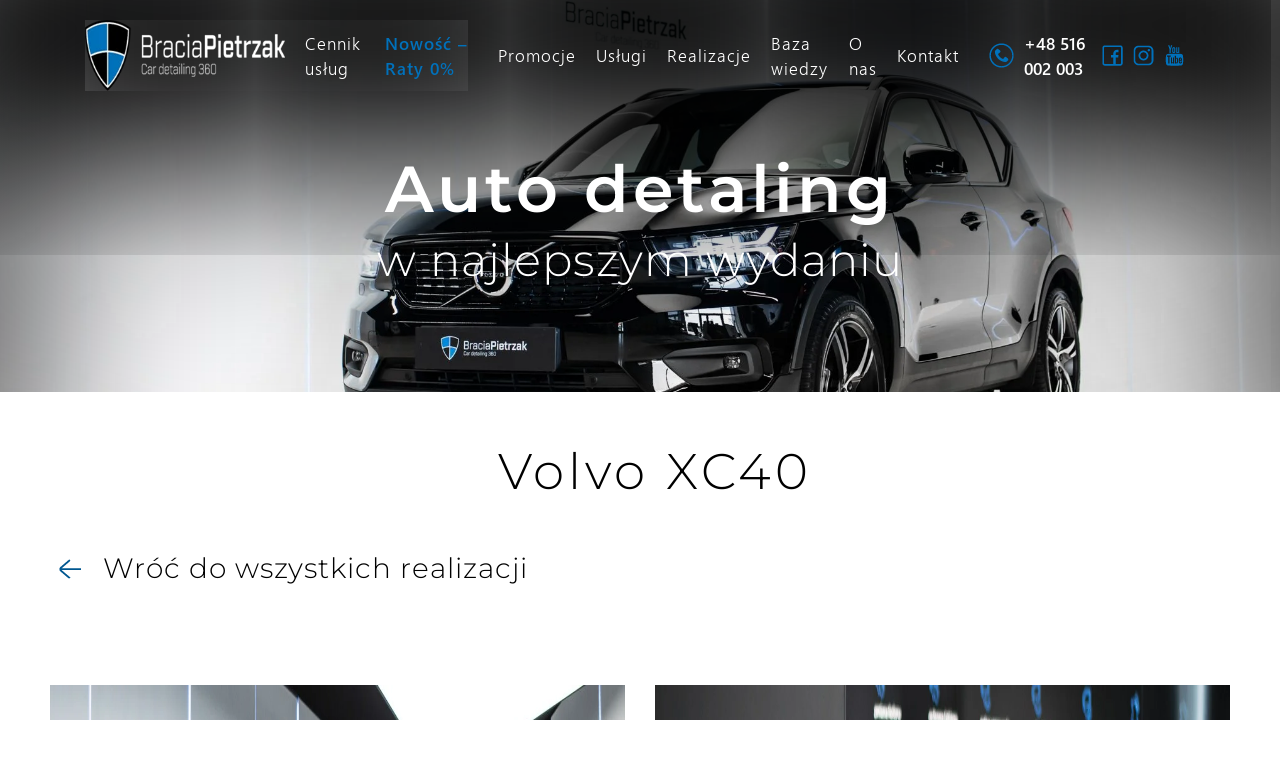

--- FILE ---
content_type: text/html; charset=UTF-8
request_url: https://www.braciapietrzak.pl/volvo-xc40/
body_size: 42879
content:
<!doctype html>
<!--[if lt IE 9]><html class="no-js no-svg ie lt-ie9 lt-ie8 lt-ie7" lang="pl-PL"> <![endif]-->
<!--[if IE 9]><html class="no-js no-svg ie ie9 lt-ie9 lt-ie8" lang="pl-PL"> <![endif]-->
<!--[if gt IE 9]><!--><html
class="no-js no-svg" lang="pl-PL"> <!--<![endif]--><head><script data-no-optimize="1">var litespeed_docref=sessionStorage.getItem("litespeed_docref");litespeed_docref&&(Object.defineProperty(document,"referrer",{get:function(){return litespeed_docref}}),sessionStorage.removeItem("litespeed_docref"));</script> <meta charset="UTF-8"/><style id="litespeed-ccss">@media screen{:root{--bs-blue:#0d6efd;--bs-indigo:#6610f2;--bs-purple:#6f42c1;--bs-pink:#d63384;--bs-red:#dc3545;--bs-orange:#fd7e14;--bs-yellow:#ffc107;--bs-green:#198754;--bs-teal:#20c997;--bs-cyan:#0dcaf0;--bs-black:#000;--bs-white:#fff;--bs-gray:#6c757d;--bs-gray-dark:#343a40;--bs-gray-100:#f8f9fa;--bs-gray-200:#e9ecef;--bs-gray-300:#dee2e6;--bs-gray-400:#ced4da;--bs-gray-500:#adb5bd;--bs-gray-600:#6c757d;--bs-gray-700:#495057;--bs-gray-800:#343a40;--bs-gray-900:#212529;--bs-primary:#005790;--bs-secondary:#6c757d;--bs-success:#198754;--bs-info:#0dcaf0;--bs-warning:#ffc107;--bs-danger:#dc3545;--bs-light:#f8f9fa;--bs-dark:#212529;--bs-primary-rgb:0,87,144;--bs-secondary-rgb:108,117,125;--bs-success-rgb:25,135,84;--bs-info-rgb:13,202,240;--bs-warning-rgb:255,193,7;--bs-danger-rgb:220,53,69;--bs-light-rgb:248,249,250;--bs-dark-rgb:33,37,41;--bs-primary-text-emphasis:#00233a;--bs-secondary-text-emphasis:#2b2f32;--bs-success-text-emphasis:#0a3622;--bs-info-text-emphasis:#055160;--bs-warning-text-emphasis:#664d03;--bs-danger-text-emphasis:#58151c;--bs-light-text-emphasis:#495057;--bs-dark-text-emphasis:#495057;--bs-primary-bg-subtle:#ccdde9;--bs-secondary-bg-subtle:#e2e3e5;--bs-success-bg-subtle:#d1e7dd;--bs-info-bg-subtle:#cff4fc;--bs-warning-bg-subtle:#fff3cd;--bs-danger-bg-subtle:#f8d7da;--bs-light-bg-subtle:#fcfcfd;--bs-dark-bg-subtle:#ced4da;--bs-primary-border-subtle:#99bcd3;--bs-secondary-border-subtle:#c4c8cb;--bs-success-border-subtle:#a3cfbb;--bs-info-border-subtle:#9eeaf9;--bs-warning-border-subtle:#ffe69c;--bs-danger-border-subtle:#f1aeb5;--bs-light-border-subtle:#e9ecef;--bs-dark-border-subtle:#adb5bd;--bs-white-rgb:255,255,255;--bs-black-rgb:0,0,0;--bs-font-sans-serif:system-ui,-apple-system,"Segoe UI",Roboto,"Helvetica Neue","Noto Sans","Liberation Sans",Arial,sans-serif,"Apple Color Emoji","Segoe UI Emoji","Segoe UI Symbol","Noto Color Emoji";--bs-font-monospace:SFMono-Regular,Menlo,Monaco,Consolas,"Liberation Mono","Courier New",monospace;--bs-gradient:linear-gradient(180deg,hsla(0,0%,100%,.15),hsla(0,0%,100%,0));--bs-root-font-size:62.5%;--bs-body-font-family:var(--bs-font-sans-serif);--bs-body-font-size:calc(1.265rem + .18vw);--bs-body-font-weight:400;--bs-body-line-height:1.5;--bs-body-color:#000;--bs-body-color-rgb:0,0,0;--bs-body-bg:#fff;--bs-body-bg-rgb:255,255,255;--bs-emphasis-color:#000;--bs-emphasis-color-rgb:0,0,0;--bs-secondary-color:rgba(0,0,0,.75);--bs-secondary-color-rgb:0,0,0;--bs-secondary-bg:#e9ecef;--bs-secondary-bg-rgb:233,236,239;--bs-tertiary-color:rgba(0,0,0,.5);--bs-tertiary-color-rgb:0,0,0;--bs-tertiary-bg:#f8f9fa;--bs-tertiary-bg-rgb:248,249,250;--bs-heading-color:inherit;--bs-link-color:#005790;--bs-link-color-rgb:0,87,144;--bs-link-decoration:underline;--bs-link-hover-color:#004673;--bs-link-hover-color-rgb:0,70,115;--bs-code-color:#d63384;--bs-highlight-color:#000;--bs-highlight-bg:#fff3cd;--bs-border-width:1px;--bs-border-style:solid;--bs-border-color:#dee2e6;--bs-border-color-translucent:rgba(0,0,0,.175);--bs-border-radius:.4rem;--bs-border-radius-sm:.25rem;--bs-border-radius-lg:.5rem;--bs-border-radius-xl:1rem;--bs-border-radius-xxl:2rem;--bs-border-radius-2xl:var(--bs-border-radius-xxl);--bs-border-radius-pill:50rem;--bs-box-shadow:0 .5rem 1rem rgba(0,0,0,.15);--bs-box-shadow-sm:0 .125rem .25rem rgba(0,0,0,.075);--bs-box-shadow-lg:0 1rem 3rem rgba(0,0,0,.175);--bs-box-shadow-inset:inset 0 1px 2px rgba(0,0,0,.075);--bs-focus-ring-width:.25rem;--bs-focus-ring-opacity:.25;--bs-focus-ring-color:rgba(0,87,144,.25);--bs-form-valid-color:#198754;--bs-form-valid-border-color:#198754;--bs-form-invalid-color:#dc3545;--bs-form-invalid-border-color:#dc3545}@media (min-width:1200px){:root{--bs-body-font-size:1.4rem}}*,:after,:before{-webkit-box-sizing:border-box;box-sizing:border-box}:root{font-size:var(--bs-root-font-size)}@media (prefers-reduced-motion:no-preference){:root{scroll-behavior:smooth}}body{background-color:var(--bs-body-bg);color:var(--bs-body-color);font-family:var(--bs-body-font-family);font-size:var(--bs-body-font-size);font-weight:var(--bs-body-font-weight);line-height:var(--bs-body-line-height);margin:0;text-align:var(--bs-body-text-align);-webkit-text-size-adjust:100%}h1,h2,h3,h4{color:var(--bs-heading-color);font-weight:500;line-height:1.2;margin-bottom:.5rem;margin-top:0}h1{font-size:calc(1.475rem + 2.7vw)}@media (min-width:1200px){h1{font-size:3.5rem}}h2{font-size:calc(1.405rem + 1.86vw)}@media (min-width:1200px){h2{font-size:2.8rem}}h3{font-size:calc(1.37rem + 1.44vw)}@media (min-width:1200px){h3{font-size:2.45rem}}h4{font-size:calc(1.335rem + 1.02vw)}@media (min-width:1200px){h4{font-size:2.1rem}}p{margin-bottom:1rem;margin-top:0}ul{padding-left:2rem}ul{margin-bottom:1rem;margin-top:0}ul ul{margin-bottom:0}a{color:rgba(var(--bs-link-color-rgb),var(--bs-link-opacity,1));text-decoration:underline}img,svg{vertical-align:middle}input{font-family:inherit;font-size:inherit;line-height:inherit;margin:0}::-moz-focus-inner{border-style:none;padding:0}::-webkit-datetime-edit-day-field,::-webkit-datetime-edit-fields-wrapper,::-webkit-datetime-edit-hour-field,::-webkit-datetime-edit-minute,::-webkit-datetime-edit-month-field,::-webkit-datetime-edit-text,::-webkit-datetime-edit-year-field{padding:0}::-webkit-inner-spin-button{height:auto}::-webkit-search-decoration{-webkit-appearance:none}::-webkit-color-swatch-wrapper{padding:0}::-webkit-file-upload-button{-webkit-appearance:button;font:inherit}::file-selector-button{-webkit-appearance:button;font:inherit}.container{--bs-gutter-x:3rem;--bs-gutter-y:0;margin-left:auto;margin-right:auto;padding-left:calc(var(--bs-gutter-x)*.5);padding-right:calc(var(--bs-gutter-x)*.5);width:100%}@media (min-width:576px){.container{max-width:540px}}@media (min-width:768px){.container{max-width:720px}}@media (min-width:992px){.container{max-width:960px}}@media (min-width:1200px){.container{max-width:1140px}}@media (min-width:1400px){.container{max-width:1320px}}@media (min-width:1680px){.container{max-width:1600px}}:root{--bs-breakpoint-xs:0;--bs-breakpoint-sm:576px;--bs-breakpoint-md:768px;--bs-breakpoint-lg:992px;--bs-breakpoint-xl:1200px;--bs-breakpoint-xxl:1400px;--bs-breakpoint-2xxl:1680px}.row{--bs-gutter-x:3rem;--bs-gutter-y:0;display:-webkit-box;display:-webkit-flex;display:-ms-flexbox;display:flex;-webkit-flex-wrap:wrap;-ms-flex-wrap:wrap;flex-wrap:wrap;margin-left:calc(var(--bs-gutter-x)*-.5);margin-right:calc(var(--bs-gutter-x)*-.5);margin-top:calc(var(--bs-gutter-y)*-1)}.row>*{-webkit-flex-shrink:0;-ms-flex-negative:0;flex-shrink:0;margin-top:var(--bs-gutter-y);max-width:100%;padding-left:calc(var(--bs-gutter-x)*.5);padding-right:calc(var(--bs-gutter-x)*.5);width:100%}@media (min-width:576px){.col-sm-6{-webkit-box-flex:0;-webkit-flex:0 0 auto;-ms-flex:0 0 auto;flex:0 0 auto}.col-sm-6{width:50%}}@media (min-width:768px){.col-md-6{-webkit-box-flex:0;-webkit-flex:0 0 auto;-ms-flex:0 0 auto;flex:0 0 auto}.col-md-6{width:50%}}@media (min-width:992px){.col-lg-3{width:25%}.col-lg-3{-webkit-box-flex:0;-webkit-flex:0 0 auto;-ms-flex:0 0 auto;flex:0 0 auto}}.d-block{display:block!important}.d-flex{display:-webkit-box!important;display:-webkit-flex!important;display:-ms-flexbox!important;display:flex!important}.d-none{display:none!important}.w-100{width:100%!important}.flex-column{-webkit-box-direction:normal!important}.flex-column{-webkit-box-orient:vertical!important;-webkit-flex-direction:column!important;-ms-flex-direction:column!important;flex-direction:column!important}.flex-grow-1{-webkit-box-flex:1!important;-webkit-flex-grow:1!important;-ms-flex-positive:1!important;flex-grow:1!important}.justify-content-center{-webkit-box-pack:center!important;-webkit-justify-content:center!important;-ms-flex-pack:center!important;justify-content:center!important}.align-items-center{-webkit-box-align:center!important;-webkit-align-items:center!important;-ms-flex-align:center!important;align-items:center!important}.mx-1{margin-left:1rem!important;margin-right:1rem!important}.mx-2{margin-left:2rem!important;margin-right:2rem!important}.mx-auto{margin-left:auto!important;margin-right:auto!important}.my-0{margin-bottom:0!important;margin-top:0!important}.my-2{margin-bottom:2rem!important;margin-top:2rem!important}.my-5{margin-bottom:5rem!important;margin-top:5rem!important}.mt-2{margin-top:2rem!important}.mt-3{margin-top:3rem!important}.mt-5{margin-top:5rem!important}.mb-5{margin-bottom:5rem!important}.p-0{padding:0!important}.px-4{padding-left:4rem!important;padding-right:4rem!important}.py-2{padding-bottom:2rem!important;padding-top:2rem!important}.py-3{padding-bottom:3rem!important;padding-top:3rem!important}.pt-2{padding-top:2rem!important}.pt-8{padding-top:8rem!important}.pb-5{padding-bottom:5rem!important}.gap-4{gap:4rem!important}.fw-light{font-weight:300!important}.text-center{text-align:center!important}@media (min-width:768px){.px-md-5{padding-left:5rem!important;padding-right:5rem!important}.pt-md-15{padding-top:15rem!important}.pb-md-10{padding-bottom:10rem!important}}@media (min-width:992px){.d-lg-block{display:block!important}.d-lg-none{display:none!important}.flex-lg-row{-webkit-box-orient:horizontal!important;-webkit-flex-direction:row!important;-ms-flex-direction:row!important;flex-direction:row!important}.flex-lg-row{-webkit-box-direction:normal!important}.mx-lg-1{margin-left:1rem!important;margin-right:1rem!important}.mt-lg-0{margin-top:0!important}.p-lg-0{padding:0!important}.px-lg-0{padding-left:0!important;padding-right:0!important}.py-lg-0{padding-bottom:0!important;padding-top:0!important}}@media (min-width:1400px){.mx-xxl-1{margin-left:1rem!important;margin-right:1rem!important}}body{font-family:SegoeUI,Tahoma,Geneva,Verdana,sans-serif}h2{font-size:50px;font-weight:300;letter-spacing:4px}@media (max-width:1199.98px){h2{font-size:40px}}@media (max-width:991.98px){h2{font-size:35px}}@media (max-width:767.98px){h2{font-size:30px}}h3{font-size:28px;font-weight:300;letter-spacing:1px}@media (max-width:1199.98px){h3{font-size:22.4px}}@media (max-width:991.98px){h3{font-size:19.6px}}@media (max-width:767.98px){h3{font-size:18.2px}}h4{font-size:24px}h4,p{letter-spacing:0}p{color:#000;font-size:18px;font-weight:300}@media (max-width:1199.98px){p{font-size:16.2px}}body,html{-webkit-font-smoothing:antialiased;-webkit-text-size-adjust:100%;text-rendering:optimizeLegibility;-moz-osx-font-smoothing:grayscale;max-width:100%}a{color:inherit;text-decoration:none}*,:focus,:hover{outline:0}*{margin:0;padding:0}main{overflow:hidden}.header{left:0;position:absolute;top:0;width:100%;z-index:99}@media (max-width:991.98px){.header{position:static}}@media (max-width:1399.98px){.header .hdr-logo img{max-width:200px}}.header .hdr-logo-link img{max-width:200px}@media (max-width:1199.98px){.header .hdr-logo-link img{height:auto;max-width:180px}}@media (max-width:767.98px){.header .hdr-logo-link img{height:auto;max-width:150px}}.header .top-menu{list-style-type:none}.header .top-menu .menu-item{position:relative}.header .top-menu .menu-item a{color:#fff;display:block;font-family:SegoeUI,Tahoma,Geneva,Verdana,sans-serif;font-size:19px;font-weight:300;letter-spacing:1px;padding:5px 10px;position:relative;z-index:2}@media (max-width:1399.98px){.header .top-menu .menu-item a{font-size:17px}}@media (max-width:1199.98px){.header .top-menu .menu-item a{font-size:16px;padding:5px}}.header .top-menu .menu-item:before{border-bottom:2px solid #fff;content:"";height:100%;left:0;opacity:0;padding-bottom:5px;position:absolute;top:10px;-webkit-transform:scaleY(1);transform:scaleY(1);width:100%}.header .nav-links{color:#fff}.header .nav-links__item{color:#fff;font-family:SegoeUI,Tahoma,Geneva,Verdana,sans-serif;font-size:19px;font-weight:700;letter-spacing:0}@media (max-width:1399.98px){.header .nav-links__item{font-size:17px}}@media (max-width:991.98px){.header .nav-links__item{margin:0 10px;scale:1.3}.header .nav-main{background-color:#fff;-webkit-box-shadow:14px 15px 15px -22px #000;box-shadow:14px 15px 15px -22px #000;left:0;max-height:100vh;min-height:100vh;overflow-x:hidden;overflow-y:scroll;position:fixed;top:0;-webkit-transform:translateX(-100%);transform:translateX(-100%);width:50%;z-index:99}}@media (max-width:991.98px){.header .nav-main .top-menu{height:100%;width:100%}.header .nav-main .top-menu .menu-item a{color:#005790;font-size:20px;margin:10px 0}}.newsletter .wpcf7-response-output{font-size:13px}.single-post .service-caption{color:#000;font-size:18px;font-weight:700;letter-spacing:0;line-height:33px}@media (max-width:767.98px){.single-post .service-caption{font-size:15px}}.single-post .service-item{color:#000;font-size:18px;letter-spacing:0;line-height:33px}@media (max-width:767.98px){.single-post .service-item{font-size:15px}}.menu-btn{height:32px;margin-left:15px;width:40px}.menu-btn span,.menu-btn span:after,.menu-btn span:before{background:#005790;content:"";height:4px;margin-top:13px;position:absolute;-webkit-transform:rotate(180deg);transform:rotate(180deg);width:40px}.menu-btn span:before{margin-top:-12px}.menu-btn span:after{margin-top:12px}.contact-form-common input:not([type=checkbox]){background-color:transparent;border:none;border-bottom:2px solid #6d6c6c;color:#fff;padding:8px 35px 8px 8px;width:100%}.contact-form-common input:not([type=checkbox])::-webkit-input-placeholder{color:#fff;font-size:16px;opacity:1}.contact-form-common input:not([type=checkbox])::-moz-placeholder{color:#fff;font-size:16px;opacity:1}.contact-form-common input:not([type=checkbox]):-ms-input-placeholder{color:#fff;font-size:16px;opacity:1}.contact-form-common input:not([type=checkbox])::-ms-input-placeholder{color:#fff;font-size:16px;opacity:1}.contact-form-common .wpcf7-response-output{color:#fff}.topper{background-position:50%;background-size:cover;font-family:Oxanium,sans-serif!important}.topper__text{color:#fff;font-weight:300;letter-spacing:4px;line-height:1}.topper__text h2{font-size:65px;font-weight:600}@media (max-width:1199.98px){.topper__text h2{font-size:52px}}@media (max-width:991.98px){.topper__text h2{font-size:45.5px}}@media (max-width:767.98px){.topper__text h2{font-size:42.25px}}.topper__text h3{font-size:45px}@media (max-width:1199.98px){.topper__text h3{font-size:36px}}@media (max-width:991.98px){.topper__text h3{font-size:31.5px}}@media (max-width:767.98px){.topper__text h3{font-size:29.25px}}body.single .topper{-webkit-box-shadow:inset 0 170px 195px 2px #000;box-shadow:inset 0 170px 195px 2px #000}}@media screen{body{font-family:"Noto Sans",serif}.container-for-services{margin:0!important}.container-for-services h2{width:100vw;display:block}.container-for-services h4{width:100vw;display:block}.service-caption{color:#257ec1!important}.service-item{font-size:21px!important;line-height:26px!important;font-weight:200!important;padding:10px 0!important}.realization__small__text{display:flex;flex-flow:wrap}.service-item svg{display:none}.single-post p.service-caption{margin-bottom:0}.service-item-container{border:4px solid #e5e5e5;max-width:20%!important;min-width:267px!important}.services-container{flex-wrap:nowrap!important;display:flex;justify-content:center}.back-link{margin-left:48px!important}@media (max-width:1250px){.services-container{flex-wrap:wrap!important}.service-item-container{max-width:none!important}}@media (max-width:1200px){.service-item{font-size:28px!important}.service-item{padding:16px!important}}@media (max-width:922px){.service-item{font-size:20px!important}.service-item{padding:14px!important}}@media (min-width:768px){.nav-links{padding-left:0}}@media screen and (max-width:768px){.service-item{font-size:16px!important}.service-item{padding:10px!important}}@media (max-width:576px){.service-item{font-size:14px!important}.service-item-container{max-width:80%!important}.service-item{padding:8px!important}}}ul{box-sizing:border-box}:root{--wp--preset--font-size--normal:16px;--wp--preset--font-size--huge:42px}:root{--wp-admin-theme-color:#3858e9;--wp-admin-theme-color--rgb:56,88,233;--wp-admin-theme-color-darker-10:#2145e6;--wp-admin-theme-color-darker-10--rgb:33,69,230;--wp-admin-theme-color-darker-20:#183ad6;--wp-admin-theme-color-darker-20--rgb:24,58,214;--wp-admin-border-width-focus:2px}:root{--wp-admin-theme-color:#007cba;--wp-admin-theme-color--rgb:0,124,186;--wp-admin-theme-color-darker-10:#006ba1;--wp-admin-theme-color-darker-10--rgb:0,107,161;--wp-admin-theme-color-darker-20:#005a87;--wp-admin-theme-color-darker-20--rgb:0,90,135;--wp-admin-border-width-focus:2px;--wp-block-synced-color:#7a00df;--wp-block-synced-color--rgb:122,0,223;--wp-bound-block-color:var(--wp-block-synced-color)}:root{--wp-admin-theme-color:#007cba;--wp-admin-theme-color--rgb:0,124,186;--wp-admin-theme-color-darker-10:#006ba1;--wp-admin-theme-color-darker-10--rgb:0,107,161;--wp-admin-theme-color-darker-20:#005a87;--wp-admin-theme-color-darker-20--rgb:0,90,135;--wp-admin-border-width-focus:2px;--wp-block-synced-color:#7a00df;--wp-block-synced-color--rgb:122,0,223;--wp-bound-block-color:var(--wp-block-synced-color)}:root{--wp-admin-theme-color:#007cba;--wp-admin-theme-color--rgb:0,124,186;--wp-admin-theme-color-darker-10:#006ba1;--wp-admin-theme-color-darker-10--rgb:0,107,161;--wp-admin-theme-color-darker-20:#005a87;--wp-admin-theme-color-darker-20--rgb:0,90,135;--wp-admin-border-width-focus:2px;--wp-block-synced-color:#7a00df;--wp-block-synced-color--rgb:122,0,223;--wp-bound-block-color:var(--wp-block-synced-color)}:root{--wp-admin-theme-color:#007cba;--wp-admin-theme-color--rgb:0,124,186;--wp-admin-theme-color-darker-10:#006ba1;--wp-admin-theme-color-darker-10--rgb:0,107,161;--wp-admin-theme-color-darker-20:#005a87;--wp-admin-theme-color-darker-20--rgb:0,90,135;--wp-admin-border-width-focus:2px;--wp-block-synced-color:#7a00df;--wp-block-synced-color--rgb:122,0,223;--wp-bound-block-color:var(--wp-block-synced-color)}:root{--wp-admin-theme-color:#007cba;--wp-admin-theme-color--rgb:0,124,186;--wp-admin-theme-color-darker-10:#006ba1;--wp-admin-theme-color-darker-10--rgb:0,107,161;--wp-admin-theme-color-darker-20:#005a87;--wp-admin-theme-color-darker-20--rgb:0,90,135;--wp-admin-border-width-focus:2px;--wp-block-synced-color:#7a00df;--wp-block-synced-color--rgb:122,0,223;--wp-bound-block-color:var(--wp-block-synced-color)}.wpcf7 form .wpcf7-response-output{margin:2em .5em 1em;padding:.2em 1em;border:2px solid #00a0d2}.wpcf7 form.init .wpcf7-response-output{display:none}.menu-highlight-blue a{color:#0071bb!important;font-weight:700!important}:root{--font-headings:Montserrat;--font-input:Montserrat}h1,h2,h3,h4{font-family:"Montserrat"}input{font-family:"Montserrat"}.st0{fill:#0071bb}.st0{fill:#0071bb}.st0{fill:#0071bb}.st0{fill:#0071bb}.st0{fill-rule:evenodd;clip-rule:evenodd;fill:#005790}.st0{fill-rule:evenodd;clip-rule:evenodd;fill:#005790}.st0{fill:#0071bb}.st0{fill-rule:evenodd;clip-rule:evenodd;fill:#005790}.st0{fill-rule:evenodd;clip-rule:evenodd;fill:#005790}.st0{fill:#0071bb}.st0{fill:#0071bb}.st0{fill:#0071bb}</style><link rel="preload" data-asynced="1" data-optimized="2" as="style" onload="this.onload=null;this.rel='stylesheet'" href="https://www.braciapietrzak.pl/wp-content/litespeed/ucss/362e3a5f07fc22005d31948a407eb48e.css?ver=8d806" /><script type="litespeed/javascript">!function(a){"use strict";var b=function(b,c,d){function e(a){return h.body?a():void setTimeout(function(){e(a)})}function f(){i.addEventListener&&i.removeEventListener("load",f),i.media=d||"all"}var g,h=a.document,i=h.createElement("link");if(c)g=c;else{var j=(h.body||h.getElementsByTagName("head")[0]).childNodes;g=j[j.length-1]}var k=h.styleSheets;i.rel="stylesheet",i.href=b,i.media="only x",e(function(){g.parentNode.insertBefore(i,c?g:g.nextSibling)});var l=function(a){for(var b=i.href,c=k.length;c--;)if(k[c].href===b)return a();setTimeout(function(){l(a)})};return i.addEventListener&&i.addEventListener("load",f),i.onloadcssdefined=l,l(f),i};"undefined"!=typeof exports?exports.loadCSS=b:a.loadCSS=b}("undefined"!=typeof global?global:this);!function(a){if(a.loadCSS){var b=loadCSS.relpreload={};if(b.support=function(){try{return a.document.createElement("link").relList.supports("preload")}catch(b){return!1}},b.poly=function(){for(var b=a.document.getElementsByTagName("link"),c=0;c<b.length;c++){var d=b[c];"preload"===d.rel&&"style"===d.getAttribute("as")&&(a.loadCSS(d.href,d,d.getAttribute("media")),d.rel=null)}},!b.support()){b.poly();var c=a.setInterval(b.poly,300);a.addEventListener&&a.addEventListener("load",function(){b.poly(),a.clearInterval(c)}),a.attachEvent&&a.attachEvent("onload",function(){a.clearInterval(c)})}}}(this);</script> <meta http-equiv="Content-Type" content="text/html; charset=UTF-8"/><meta http-equiv="X-UA-Compatible" content="IE=edge"><meta name="viewport" content="width=device-width, initial-scale=1"><link rel="pingback" href="https://www.braciapietrzak.pl/xmlrpc.php"/><meta name='robots' content='index, follow, max-image-preview:large, max-snippet:-1, max-video-preview:-1' /><style>img:is([sizes="auto" i], [sizes^="auto," i]) { contain-intrinsic-size: 3000px 1500px }</style> <script data-cfasync="false" data-pagespeed-no-defer>var gtm4wp_datalayer_name = "dataLayer";
	var dataLayer = dataLayer || [];</script>  <script id="google_gtagjs-js-consent-mode-data-layer" type="litespeed/javascript">window.dataLayer=window.dataLayer||[];function gtag(){dataLayer.push(arguments)}
gtag('consent','default',{"ad_personalization":"denied","ad_storage":"denied","ad_user_data":"denied","analytics_storage":"denied","functionality_storage":"denied","security_storage":"denied","personalization_storage":"denied","region":["AT","BE","BG","CH","CY","CZ","DE","DK","EE","ES","FI","FR","GB","GR","HR","HU","IE","IS","IT","LI","LT","LU","LV","MT","NL","NO","PL","PT","RO","SE","SI","SK"],"wait_for_update":500});window._googlesitekitConsentCategoryMap={"statistics":["analytics_storage"],"marketing":["ad_storage","ad_user_data","ad_personalization"],"functional":["functionality_storage","security_storage"],"preferences":["personalization_storage"]};window._googlesitekitConsents={"ad_personalization":"denied","ad_storage":"denied","ad_user_data":"denied","analytics_storage":"denied","functionality_storage":"denied","security_storage":"denied","personalization_storage":"denied","region":["AT","BE","BG","CH","CY","CZ","DE","DK","EE","ES","FI","FR","GB","GR","HR","HU","IE","IS","IT","LI","LT","LU","LV","MT","NL","NO","PL","PT","RO","SE","SI","SK"],"wait_for_update":500}</script> <title>Volvo XC40 – powłoka ceramiczna i folia PPF – Bracia Pietrzak</title><meta name="description" content="Ceramiczna ochrona lakieru i szyb oraz bezbarwna folia PPF – głęboki połysk, UV‑ochrona i bezpieczeństwo mechaniczne Volvo XC40." /><link rel="canonical" href="https://www.braciapietrzak.pl/volvo-xc40/" /><meta property="og:locale" content="pl_PL" /><meta property="og:type" content="article" /><meta property="og:title" content="Volvo XC40 – powłoka ceramiczna i folia PPF – Bracia Pietrzak" /><meta property="og:description" content="Ceramiczna ochrona lakieru i szyb oraz bezbarwna folia PPF – głęboki połysk, UV‑ochrona i bezpieczeństwo mechaniczne Volvo XC40." /><meta property="og:url" content="https://www.braciapietrzak.pl/volvo-xc40/" /><meta property="og:site_name" content="Bracia Pietrzak" /><meta property="article:publisher" content="https://www.facebook.com/BraciaPietrzakPL" /><meta property="article:published_time" content="2023-11-06T14:28:01+00:00" /><meta property="article:modified_time" content="2025-06-30T17:02:49+00:00" /><meta property="og:image" content="https://www.braciapietrzak.pl/wp-content/uploads/2021/03/volvo-xc40-1.jpg" /><meta property="og:image:width" content="2038" /><meta property="og:image:height" content="1260" /><meta property="og:image:type" content="image/jpeg" /><meta name="author" content="Daniel" /><meta name="twitter:card" content="summary_large_image" /><meta name="twitter:label1" content="Napisane przez" /><meta name="twitter:data1" content="Daniel" /><meta name="twitter:label2" content="Szacowany czas czytania" /><meta name="twitter:data2" content="1 minuta" /> <script type="application/ld+json" class="yoast-schema-graph">{"@context":"https://schema.org","@graph":[{"@type":"Article","@id":"https://www.braciapietrzak.pl/volvo-xc40/#article","isPartOf":{"@id":"https://www.braciapietrzak.pl/volvo-xc40/"},"author":{"name":"Daniel","@id":"https://www.braciapietrzak.pl/#/schema/person/49d029f9cf8cbfd145d1b29bf785fca1"},"headline":"Volvo XC40","datePublished":"2023-11-06T14:28:01+00:00","dateModified":"2025-06-30T17:02:49+00:00","mainEntityOfPage":{"@id":"https://www.braciapietrzak.pl/volvo-xc40/"},"wordCount":129,"publisher":{"@id":"https://www.braciapietrzak.pl/#organization"},"image":{"@id":"https://www.braciapietrzak.pl/volvo-xc40/#primaryimage"},"thumbnailUrl":"https://www.braciapietrzak.pl/wp-content/uploads/2021/03/volvo-xc40-1.jpg","articleSection":["Volvo"],"inLanguage":"pl-PL"},{"@type":"WebPage","@id":"https://www.braciapietrzak.pl/volvo-xc40/","url":"https://www.braciapietrzak.pl/volvo-xc40/","name":"Volvo XC40 – powłoka ceramiczna i folia PPF – Bracia Pietrzak","isPartOf":{"@id":"https://www.braciapietrzak.pl/#website"},"primaryImageOfPage":{"@id":"https://www.braciapietrzak.pl/volvo-xc40/#primaryimage"},"image":{"@id":"https://www.braciapietrzak.pl/volvo-xc40/#primaryimage"},"thumbnailUrl":"https://www.braciapietrzak.pl/wp-content/uploads/2021/03/volvo-xc40-1.jpg","datePublished":"2023-11-06T14:28:01+00:00","dateModified":"2025-06-30T17:02:49+00:00","description":"Ceramiczna ochrona lakieru i szyb oraz bezbarwna folia PPF – głęboki połysk, UV‑ochrona i bezpieczeństwo mechaniczne Volvo XC40.","breadcrumb":{"@id":"https://www.braciapietrzak.pl/volvo-xc40/#breadcrumb"},"inLanguage":"pl-PL","potentialAction":[{"@type":"ReadAction","target":["https://www.braciapietrzak.pl/volvo-xc40/"]}]},{"@type":"ImageObject","inLanguage":"pl-PL","@id":"https://www.braciapietrzak.pl/volvo-xc40/#primaryimage","url":"https://www.braciapietrzak.pl/wp-content/uploads/2021/03/volvo-xc40-1.jpg","contentUrl":"https://www.braciapietrzak.pl/wp-content/uploads/2021/03/volvo-xc40-1.jpg","width":2038,"height":1260},{"@type":"BreadcrumbList","@id":"https://www.braciapietrzak.pl/volvo-xc40/#breadcrumb","itemListElement":[{"@type":"ListItem","position":1,"name":"Strona główna","item":"https://www.braciapietrzak.pl/"},{"@type":"ListItem","position":2,"name":"Volvo XC40"}]},{"@type":"WebSite","@id":"https://www.braciapietrzak.pl/#website","url":"https://www.braciapietrzak.pl/","name":"Bracia Pietrzak Car Detailing","description":"Bracia Pietrzak - firma specjalizująca się w car detailing ➤Renowacja lakieru ➤Oklejanie samochodów ➤Czyszczenie tapicerki ➤Ochrona woskiem ➤Zadzwoń!","publisher":{"@id":"https://www.braciapietrzak.pl/#organization"},"potentialAction":[{"@type":"SearchAction","target":{"@type":"EntryPoint","urlTemplate":"https://www.braciapietrzak.pl/?s={search_term_string}"},"query-input":{"@type":"PropertyValueSpecification","valueRequired":true,"valueName":"search_term_string"}}],"inLanguage":"pl-PL"},{"@type":"Organization","@id":"https://www.braciapietrzak.pl/#organization","name":"Bracia Pietrzak","alternateName":"Car Detailing 360","url":"https://www.braciapietrzak.pl/","logo":{"@type":"ImageObject","inLanguage":"pl-PL","@id":"https://www.braciapietrzak.pl/#/schema/logo/image/","url":"https://www.braciapietrzak.pl/wp-content/uploads/2023/10/logo_footer.png","contentUrl":"https://www.braciapietrzak.pl/wp-content/uploads/2023/10/logo_footer.png","width":325,"height":81,"caption":"Bracia Pietrzak"},"image":{"@id":"https://www.braciapietrzak.pl/#/schema/logo/image/"},"sameAs":["https://www.facebook.com/BraciaPietrzakPL"]},{"@type":"Person","@id":"https://www.braciapietrzak.pl/#/schema/person/49d029f9cf8cbfd145d1b29bf785fca1","name":"Daniel","image":{"@type":"ImageObject","inLanguage":"pl-PL","@id":"https://www.braciapietrzak.pl/#/schema/person/image/","url":"https://www.braciapietrzak.pl/wp-content/litespeed/avatar/cd242f7e273ae0eae9c8de8f9977c43e.jpg?ver=1767276789","contentUrl":"https://www.braciapietrzak.pl/wp-content/litespeed/avatar/cd242f7e273ae0eae9c8de8f9977c43e.jpg?ver=1767276789","caption":"Daniel"}}]}</script> <link rel='dns-prefetch' href='//js-eu1.hs-scripts.com' /><link rel='dns-prefetch' href='//www.googletagmanager.com' /><link href='https://fonts.gstatic.com' crossorigin rel='preconnect' /><link rel="alternate" type="application/rss+xml" title="Bracia Pietrzak &raquo; Kanał z wpisami" href="https://www.braciapietrzak.pl/feed/" /><link rel="alternate" type="application/rss+xml" title="Bracia Pietrzak &raquo; Kanał z komentarzami" href="https://www.braciapietrzak.pl/comments/feed/" /><style id='acf-form-reservation-style-inline-css'>.form-reservation {
    margin-left: calc(50% - 50vw);
    margin-right: calc(50% - 50vw);
    width: 100vw;
    margin-top: 4rem;
    margin-bottom: 4rem;
}</style><style id='acf-icons-section-style-inline-css'>.icon-list {
    text-align: center;
    margin: 64px 0;
}

.icon-list--content {
    display: grid;
    grid-template-columns: repeat(1, 1fr);
    gap: 1.5rem;
    margin-top: 1.5rem;
}

.icon-list--item {
    background: #f9f9f9;
    padding: 20px;
}

.icon-list--item-title {
    font-size: 21px;
    text-transform: uppercase;
    font-weight: 600;
    color: #0071BB;
    margin-bottom: 10px;
}
.icon-list--item-description {
    font-size: 16px;
    line-height: 1.5em;
    font-weight: 300;
}

@media screen and (min-width: 480px) {
    .icon-list--content {
        grid-template-columns: repeat(2, 1fr);
        gap: 3rem;
        margin-top: 3rem;
    }
}
@media screen and (min-width: 768px) {
    .icon-list--content {
        grid-template-columns: repeat(4, 1fr);
        gap: 3rem;
        margin-top: 3rem;
    }
}</style><style id='acf-map-with-links-style-inline-css'>.map-with-links {
    display: flex;
    gap: 2rem;
    flex-direction: column;
}

.map-with-links--list {
    display: flex;
    flex-direction: column;
    gap: 1rem;
}

.map-with-links--list > a {
    border: 1px solid #ddd;
    padding: 10px;
    text-align: center;
    font-size: 18px;
    transition: .3s all;
}
.map-with-links--list > a:hover {
    background: #005790;
    border-color: #005790;
    color: #fff;
}

@media screen and (min-width: 768px) {
    .map-with-links {
        flex-direction: row;
        gap: 4rem;
    }
    .map-with-links--map {
        flex: 1;
        max-width: 50%;
    }
    
    .map-with-links--content {
        flex: 1;
        max-width: 50%;
    }
}</style><style id='acf-text-block-style-inline-css'>.text-with-image {
    display: flex;
    align-items: center;
    gap: 3rem;
    margin-bottom: 3rem;
    flex-direction: column;
}

.text-with-image--content a {
    color: #0071bb;
    transition: .3s all;
}
.text-with-image--content li {
    color: #000;
    font-size: 18px;
    font-weight: 300;
}
.text-with-image--content a:hover {
    text-decoration: underline;
}

@media screen and (min-width: 768px) {
    .text-with-image {
        gap: 6rem;
    }
    .text-with-image.position-left {
        flex-direction: row;
    }
    .text-with-image.position-right {
        flex-direction: row-reverse;   
    }
    .text-with-image > div {
        max-width: 50%;
    }
}</style><style id='classic-theme-styles-inline-css'>/*! This file is auto-generated */
.wp-block-button__link{color:#fff;background-color:#32373c;border-radius:9999px;box-shadow:none;text-decoration:none;padding:calc(.667em + 2px) calc(1.333em + 2px);font-size:1.125em}.wp-block-file__button{background:#32373c;color:#fff;text-decoration:none}</style> <script id="cookie-law-info-js-extra" type="litespeed/javascript">var _ckyConfig={"_ipData":[],"_assetsURL":"https:\/\/www.braciapietrzak.pl\/wp-content\/plugins\/cookie-law-info\/lite\/frontend\/images\/","_publicURL":"https:\/\/www.braciapietrzak.pl","_expiry":"365","_categories":[{"name":"Niezb\u0119dne","slug":"necessary","isNecessary":!0,"ccpaDoNotSell":!0,"cookies":[],"active":!0,"defaultConsent":{"gdpr":!0,"ccpa":!0}},{"name":"Funkcjonalne","slug":"functional","isNecessary":!1,"ccpaDoNotSell":!0,"cookies":[],"active":!0,"defaultConsent":{"gdpr":!1,"ccpa":!1}},{"name":"Analityka","slug":"analytics","isNecessary":!1,"ccpaDoNotSell":!0,"cookies":[],"active":!0,"defaultConsent":{"gdpr":!1,"ccpa":!1}},{"name":"Wyst\u0119p","slug":"performance","isNecessary":!1,"ccpaDoNotSell":!0,"cookies":[],"active":!0,"defaultConsent":{"gdpr":!1,"ccpa":!1}},{"name":"Reklama","slug":"advertisement","isNecessary":!1,"ccpaDoNotSell":!0,"cookies":[],"active":!0,"defaultConsent":{"gdpr":!1,"ccpa":!1}}],"_activeLaw":"gdpr","_rootDomain":"","_block":"1","_showBanner":"1","_bannerConfig":{"settings":{"type":"box","preferenceCenterType":"popup","position":"bottom-left","applicableLaw":"gdpr"},"behaviours":{"reloadBannerOnAccept":!1,"loadAnalyticsByDefault":!1,"animations":{"onLoad":"animate","onHide":"sticky"}},"config":{"revisitConsent":{"status":!1,"tag":"revisit-consent","position":"bottom-left","meta":{"url":"#"},"styles":{"background-color":"#005790"},"elements":{"title":{"type":"text","tag":"revisit-consent-title","status":!0,"styles":{"color":"#0056a7"}}}},"preferenceCenter":{"toggle":{"status":!0,"tag":"detail-category-toggle","type":"toggle","states":{"active":{"styles":{"background-color":"#1863DC"}},"inactive":{"styles":{"background-color":"#D0D5D2"}}}}},"categoryPreview":{"status":!1,"toggle":{"status":!0,"tag":"detail-category-preview-toggle","type":"toggle","states":{"active":{"styles":{"background-color":"#1863DC"}},"inactive":{"styles":{"background-color":"#D0D5D2"}}}}},"videoPlaceholder":{"status":!0,"styles":{"background-color":"#000000","border-color":"#000000","color":"#ffffff"}},"readMore":{"status":!1,"tag":"readmore-button","type":"link","meta":{"noFollow":!0,"newTab":!0},"styles":{"color":"#005790","background-color":"transparent","border-color":"transparent"}},"auditTable":{"status":!0},"optOption":{"status":!0,"toggle":{"status":!0,"tag":"optout-option-toggle","type":"toggle","states":{"active":{"styles":{"background-color":"#1863dc"}},"inactive":{"styles":{"background-color":"#FFFFFF"}}}}}}},"_version":"3.2.8","_logConsent":"1","_tags":[{"tag":"accept-button","styles":{"color":"#FFFFFF","background-color":"#005790","border-color":"#005790"}},{"tag":"reject-button","styles":{"color":"#005790","background-color":"transparent","border-color":"#005790"}},{"tag":"settings-button","styles":{"color":"#005790","background-color":"transparent","border-color":"#005790"}},{"tag":"readmore-button","styles":{"color":"#005790","background-color":"transparent","border-color":"transparent"}},{"tag":"donotsell-button","styles":{"color":"#1863DC","background-color":"transparent","border-color":"transparent"}},{"tag":"accept-button","styles":{"color":"#FFFFFF","background-color":"#005790","border-color":"#005790"}},{"tag":"revisit-consent","styles":{"background-color":"#005790"}}],"_shortCodes":[{"key":"cky_readmore","content":"<a href=\"#\" class=\"cky-policy\" aria-label=\"Polityka Cookie\" target=\"_blank\" rel=\"noopener\" data-cky-tag=\"readmore-button\">Polityka Cookie<\/a>","tag":"readmore-button","status":!1,"attributes":{"rel":"nofollow","target":"_blank"}},{"key":"cky_show_desc","content":"<button class=\"cky-show-desc-btn\" data-cky-tag=\"show-desc-button\" aria-label=\"Poka\u017c wi\u0119cej\">Poka\u017c wi\u0119cej<\/button>","tag":"show-desc-button","status":!0,"attributes":[]},{"key":"cky_hide_desc","content":"<button class=\"cky-show-desc-btn\" data-cky-tag=\"hide-desc-button\" aria-label=\"Poka\u017c mniej\">Poka\u017c mniej<\/button>","tag":"hide-desc-button","status":!0,"attributes":[]},{"key":"cky_category_toggle_label","content":"[cky_{{status}}_category_label] [cky_preference_{{category_slug}}_title]","tag":"","status":!0,"attributes":[]},{"key":"cky_enable_category_label","content":"W\u0142\u0105czy\u0107","tag":"","status":!0,"attributes":[]},{"key":"cky_disable_category_label","content":"Wy\u0142\u0105czy\u0107","tag":"","status":!0,"attributes":[]},{"key":"cky_video_placeholder","content":"<div class=\"video-placeholder-normal\" data-cky-tag=\"video-placeholder\" id=\"[UNIQUEID]\"><p class=\"video-placeholder-text-normal\" data-cky-tag=\"placeholder-title\">Prosimy o zaakceptowanie zgody na pliki cookie<\/p><\/div>","tag":"","status":!0,"attributes":[]},{"key":"cky_enable_optout_label","content":"W\u0142\u0105czy\u0107","tag":"","status":!0,"attributes":[]},{"key":"cky_disable_optout_label","content":"Wy\u0142\u0105czy\u0107","tag":"","status":!0,"attributes":[]},{"key":"cky_optout_toggle_label","content":"[cky_{{status}}_optout_label] [cky_optout_option_title]","tag":"","status":!0,"attributes":[]},{"key":"cky_optout_option_title","content":"Nie sprzedawaj i nie udost\u0119pniaj moich danych osobowych","tag":"","status":!0,"attributes":[]},{"key":"cky_optout_close_label","content":"Blisko","tag":"","status":!0,"attributes":[]}],"_rtl":"","_language":"pl","_providersToBlock":[]};var _ckyStyles={"css":".cky-overlay{background: #000000; opacity: 0.4; position: fixed; top: 0; left: 0; width: 100%; height: 100%; z-index: 99999999;}.cky-hide{display: none;}.cky-btn-revisit-wrapper{display: flex; align-items: center; justify-content: center; background: #0056a7; width: 45px; height: 45px; border-radius: 50%; position: fixed; z-index: 999999; cursor: pointer;}.cky-revisit-bottom-left{bottom: 15px; left: 15px;}.cky-revisit-bottom-right{bottom: 15px; right: 15px;}.cky-btn-revisit-wrapper .cky-btn-revisit{display: flex; align-items: center; justify-content: center; background: none; border: none; cursor: pointer; position: relative; margin: 0; padding: 0;}.cky-btn-revisit-wrapper .cky-btn-revisit img{max-width: fit-content; margin: 0; height: 30px; width: 30px;}.cky-revisit-bottom-left:hover::before{content: attr(data-tooltip); position: absolute; background: #4e4b66; color: #ffffff; left: calc(100% + 7px); font-size: 12px; line-height: 16px; width: max-content; padding: 4px 8px; border-radius: 4px;}.cky-revisit-bottom-left:hover::after{position: absolute; content: \"\"; border: 5px solid transparent; left: calc(100% + 2px); border-left-width: 0; border-right-color: #4e4b66;}.cky-revisit-bottom-right:hover::before{content: attr(data-tooltip); position: absolute; background: #4e4b66; color: #ffffff; right: calc(100% + 7px); font-size: 12px; line-height: 16px; width: max-content; padding: 4px 8px; border-radius: 4px;}.cky-revisit-bottom-right:hover::after{position: absolute; content: \"\"; border: 5px solid transparent; right: calc(100% + 2px); border-right-width: 0; border-left-color: #4e4b66;}.cky-revisit-hide{display: none;}.cky-consent-container{position: fixed; width: 440px; box-sizing: border-box; z-index: 9999999; border-radius: 6px;}.cky-consent-container .cky-consent-bar{background: #ffffff; border: 1px solid; padding: 20px 26px; box-shadow: 0 -1px 10px 0 #acabab4d; border-radius: 6px;}.cky-box-bottom-left{bottom: 40px; left: 40px;}.cky-box-bottom-right{bottom: 40px; right: 40px;}.cky-box-top-left{top: 40px; left: 40px;}.cky-box-top-right{top: 40px; right: 40px;}.cky-custom-brand-logo-wrapper .cky-custom-brand-logo{width: 100px; height: auto; margin: 0 0 12px 0;}.cky-notice .cky-title{color: #212121; font-weight: 700; font-size: 18px; line-height: 24px; margin: 0 0 12px 0;}.cky-notice-des *,.cky-preference-content-wrapper *,.cky-accordion-header-des *,.cky-gpc-wrapper .cky-gpc-desc *{font-size: 14px;}.cky-notice-des{color: #212121; font-size: 14px; line-height: 24px; font-weight: 400;}.cky-notice-des img{height: 25px; width: 25px;}.cky-consent-bar .cky-notice-des p,.cky-gpc-wrapper .cky-gpc-desc p,.cky-preference-body-wrapper .cky-preference-content-wrapper p,.cky-accordion-header-wrapper .cky-accordion-header-des p,.cky-cookie-des-table li div:last-child p{color: inherit; margin-top: 0; overflow-wrap: break-word;}.cky-notice-des P:last-child,.cky-preference-content-wrapper p:last-child,.cky-cookie-des-table li div:last-child p:last-child,.cky-gpc-wrapper .cky-gpc-desc p:last-child{margin-bottom: 0;}.cky-notice-des a.cky-policy,.cky-notice-des button.cky-policy{font-size: 14px; color: #1863dc; white-space: nowrap; cursor: pointer; background: transparent; border: 1px solid; text-decoration: underline;}.cky-notice-des button.cky-policy{padding: 0;}.cky-notice-des a.cky-policy:focus-visible,.cky-notice-des button.cky-policy:focus-visible,.cky-preference-content-wrapper .cky-show-desc-btn:focus-visible,.cky-accordion-header .cky-accordion-btn:focus-visible,.cky-preference-header .cky-btn-close:focus-visible,.cky-switch input[type=\"checkbox\"]:focus-visible,.cky-footer-wrapper a:focus-visible,.cky-btn:focus-visible{outline: 2px solid #1863dc; outline-offset: 2px;}.cky-btn:focus:not(:focus-visible),.cky-accordion-header .cky-accordion-btn:focus:not(:focus-visible),.cky-preference-content-wrapper .cky-show-desc-btn:focus:not(:focus-visible),.cky-btn-revisit-wrapper .cky-btn-revisit:focus:not(:focus-visible),.cky-preference-header .cky-btn-close:focus:not(:focus-visible),.cky-consent-bar .cky-banner-btn-close:focus:not(:focus-visible){outline: 0;}button.cky-show-desc-btn:not(:hover):not(:active){color: #1863dc; background: transparent;}button.cky-accordion-btn:not(:hover):not(:active),button.cky-banner-btn-close:not(:hover):not(:active),button.cky-btn-revisit:not(:hover):not(:active),button.cky-btn-close:not(:hover):not(:active){background: transparent;}.cky-consent-bar button:hover,.cky-modal.cky-modal-open button:hover,.cky-consent-bar button:focus,.cky-modal.cky-modal-open button:focus{text-decoration: none;}.cky-notice-btn-wrapper{display: flex; justify-content: flex-start; align-items: center; flex-wrap: wrap; margin-top: 16px;}.cky-notice-btn-wrapper .cky-btn{text-shadow: none; box-shadow: none;}.cky-btn{flex: auto; max-width: 100%; font-size: 14px; font-family: inherit; line-height: 24px; padding: 8px; font-weight: 500; margin: 0 8px 0 0; border-radius: 2px; cursor: pointer; text-align: center; text-transform: none; min-height: 0;}.cky-btn:hover{opacity: 0.8;}.cky-btn-customize{color: #1863dc; background: transparent; border: 2px solid #1863dc;}.cky-btn-reject{color: #1863dc; background: transparent; border: 2px solid #1863dc;}.cky-btn-accept{background: #1863dc; color: #ffffff; border: 2px solid #1863dc;}.cky-btn:last-child{margin-right: 0;}@media (max-width: 576px){.cky-box-bottom-left{bottom: 0; left: 0;}.cky-box-bottom-right{bottom: 0; right: 0;}.cky-box-top-left{top: 0; left: 0;}.cky-box-top-right{top: 0; right: 0;}}@media (max-width: 440px){.cky-box-bottom-left, .cky-box-bottom-right, .cky-box-top-left, .cky-box-top-right{width: 100%; max-width: 100%;}.cky-consent-container .cky-consent-bar{padding: 20px 0;}.cky-custom-brand-logo-wrapper, .cky-notice .cky-title, .cky-notice-des, .cky-notice-btn-wrapper{padding: 0 24px;}.cky-notice-des{max-height: 40vh; overflow-y: scroll;}.cky-notice-btn-wrapper{flex-direction: column; margin-top: 0;}.cky-btn{width: 100%; margin: 10px 0 0 0;}.cky-notice-btn-wrapper .cky-btn-customize{order: 2;}.cky-notice-btn-wrapper .cky-btn-reject{order: 3;}.cky-notice-btn-wrapper .cky-btn-accept{order: 1; margin-top: 16px;}}@media (max-width: 352px){.cky-notice .cky-title{font-size: 16px;}.cky-notice-des *{font-size: 12px;}.cky-notice-des, .cky-btn{font-size: 12px;}}.cky-modal.cky-modal-open{display: flex; visibility: visible; -webkit-transform: translate(-50%, -50%); -moz-transform: translate(-50%, -50%); -ms-transform: translate(-50%, -50%); -o-transform: translate(-50%, -50%); transform: translate(-50%, -50%); top: 50%; left: 50%; transition: all 1s ease;}.cky-modal{box-shadow: 0 32px 68px rgba(0, 0, 0, 0.3); margin: 0 auto; position: fixed; max-width: 100%; background: #ffffff; top: 50%; box-sizing: border-box; border-radius: 6px; z-index: 999999999; color: #212121; -webkit-transform: translate(-50%, 100%); -moz-transform: translate(-50%, 100%); -ms-transform: translate(-50%, 100%); -o-transform: translate(-50%, 100%); transform: translate(-50%, 100%); visibility: hidden; transition: all 0s ease;}.cky-preference-center{max-height: 79vh; overflow: hidden; width: 845px; overflow: hidden; flex: 1 1 0; display: flex; flex-direction: column; border-radius: 6px;}.cky-preference-header{display: flex; align-items: center; justify-content: space-between; padding: 22px 24px; border-bottom: 1px solid;}.cky-preference-header .cky-preference-title{font-size: 18px; font-weight: 700; line-height: 24px;}.cky-preference-header .cky-btn-close{margin: 0; cursor: pointer; vertical-align: middle; padding: 0; background: none; border: none; width: auto; height: auto; min-height: 0; line-height: 0; text-shadow: none; box-shadow: none;}.cky-preference-header .cky-btn-close img{margin: 0; height: 10px; width: 10px;}.cky-preference-body-wrapper{padding: 0 24px; flex: 1; overflow: auto; box-sizing: border-box;}.cky-preference-content-wrapper,.cky-gpc-wrapper .cky-gpc-desc{font-size: 14px; line-height: 24px; font-weight: 400; padding: 12px 0;}.cky-preference-content-wrapper{border-bottom: 1px solid;}.cky-preference-content-wrapper img{height: 25px; width: 25px;}.cky-preference-content-wrapper .cky-show-desc-btn{font-size: 14px; font-family: inherit; color: #1863dc; text-decoration: none; line-height: 24px; padding: 0; margin: 0; white-space: nowrap; cursor: pointer; background: transparent; border-color: transparent; text-transform: none; min-height: 0; text-shadow: none; box-shadow: none;}.cky-accordion-wrapper{margin-bottom: 10px;}.cky-accordion{border-bottom: 1px solid;}.cky-accordion:last-child{border-bottom: none;}.cky-accordion .cky-accordion-item{display: flex; margin-top: 10px;}.cky-accordion .cky-accordion-body{display: none;}.cky-accordion.cky-accordion-active .cky-accordion-body{display: block; padding: 0 22px; margin-bottom: 16px;}.cky-accordion-header-wrapper{cursor: pointer; width: 100%;}.cky-accordion-item .cky-accordion-header{display: flex; justify-content: space-between; align-items: center;}.cky-accordion-header .cky-accordion-btn{font-size: 16px; font-family: inherit; color: #212121; line-height: 24px; background: none; border: none; font-weight: 700; padding: 0; margin: 0; cursor: pointer; text-transform: none; min-height: 0; text-shadow: none; box-shadow: none;}.cky-accordion-header .cky-always-active{color: #008000; font-weight: 600; line-height: 24px; font-size: 14px;}.cky-accordion-header-des{font-size: 14px; line-height: 24px; margin: 10px 0 16px 0;}.cky-accordion-chevron{margin-right: 22px; position: relative; cursor: pointer;}.cky-accordion-chevron-hide{display: none;}.cky-accordion .cky-accordion-chevron i::before{content: \"\"; position: absolute; border-right: 1.4px solid; border-bottom: 1.4px solid; border-color: inherit; height: 6px; width: 6px; -webkit-transform: rotate(-45deg); -moz-transform: rotate(-45deg); -ms-transform: rotate(-45deg); -o-transform: rotate(-45deg); transform: rotate(-45deg); transition: all 0.2s ease-in-out; top: 8px;}.cky-accordion.cky-accordion-active .cky-accordion-chevron i::before{-webkit-transform: rotate(45deg); -moz-transform: rotate(45deg); -ms-transform: rotate(45deg); -o-transform: rotate(45deg); transform: rotate(45deg);}.cky-audit-table{background: #f4f4f4; border-radius: 6px;}.cky-audit-table .cky-empty-cookies-text{color: inherit; font-size: 12px; line-height: 24px; margin: 0; padding: 10px;}.cky-audit-table .cky-cookie-des-table{font-size: 12px; line-height: 24px; font-weight: normal; padding: 15px 10px; border-bottom: 1px solid; border-bottom-color: inherit; margin: 0;}.cky-audit-table .cky-cookie-des-table:last-child{border-bottom: none;}.cky-audit-table .cky-cookie-des-table li{list-style-type: none; display: flex; padding: 3px 0;}.cky-audit-table .cky-cookie-des-table li:first-child{padding-top: 0;}.cky-cookie-des-table li div:first-child{width: 100px; font-weight: 600; word-break: break-word; word-wrap: break-word;}.cky-cookie-des-table li div:last-child{flex: 1; word-break: break-word; word-wrap: break-word; margin-left: 8px;}.cky-footer-shadow{display: block; width: 100%; height: 40px; background: linear-gradient(180deg, rgba(255, 255, 255, 0) 0%, #ffffff 100%); position: absolute; bottom: calc(100% - 1px);}.cky-footer-wrapper{position: relative;}.cky-prefrence-btn-wrapper{display: flex; flex-wrap: wrap; align-items: center; justify-content: center; padding: 22px 24px; border-top: 1px solid;}.cky-prefrence-btn-wrapper .cky-btn{flex: auto; max-width: 100%; text-shadow: none; box-shadow: none;}.cky-btn-preferences{color: #1863dc; background: transparent; border: 2px solid #1863dc;}.cky-preference-header,.cky-preference-body-wrapper,.cky-preference-content-wrapper,.cky-accordion-wrapper,.cky-accordion,.cky-accordion-wrapper,.cky-footer-wrapper,.cky-prefrence-btn-wrapper{border-color: inherit;}@media (max-width: 845px){.cky-modal{max-width: calc(100% - 16px);}}@media (max-width: 576px){.cky-modal{max-width: 100%;}.cky-preference-center{max-height: 100vh;}.cky-prefrence-btn-wrapper{flex-direction: column;}.cky-accordion.cky-accordion-active .cky-accordion-body{padding-right: 0;}.cky-prefrence-btn-wrapper .cky-btn{width: 100%; margin: 10px 0 0 0;}.cky-prefrence-btn-wrapper .cky-btn-reject{order: 3;}.cky-prefrence-btn-wrapper .cky-btn-accept{order: 1; margin-top: 0;}.cky-prefrence-btn-wrapper .cky-btn-preferences{order: 2;}}@media (max-width: 425px){.cky-accordion-chevron{margin-right: 15px;}.cky-notice-btn-wrapper{margin-top: 0;}.cky-accordion.cky-accordion-active .cky-accordion-body{padding: 0 15px;}}@media (max-width: 352px){.cky-preference-header .cky-preference-title{font-size: 16px;}.cky-preference-header{padding: 16px 24px;}.cky-preference-content-wrapper *, .cky-accordion-header-des *{font-size: 12px;}.cky-preference-content-wrapper, .cky-preference-content-wrapper .cky-show-more, .cky-accordion-header .cky-always-active, .cky-accordion-header-des, .cky-preference-content-wrapper .cky-show-desc-btn, .cky-notice-des a.cky-policy{font-size: 12px;}.cky-accordion-header .cky-accordion-btn{font-size: 14px;}}.cky-switch{display: flex;}.cky-switch input[type=\"checkbox\"]{position: relative; width: 44px; height: 24px; margin: 0; background: #d0d5d2; -webkit-appearance: none; border-radius: 50px; cursor: pointer; outline: 0; border: none; top: 0;}.cky-switch input[type=\"checkbox\"]:checked{background: #1863dc;}.cky-switch input[type=\"checkbox\"]:before{position: absolute; content: \"\"; height: 20px; width: 20px; left: 2px; bottom: 2px; border-radius: 50%; background-color: white; -webkit-transition: 0.4s; transition: 0.4s; margin: 0;}.cky-switch input[type=\"checkbox\"]:after{display: none;}.cky-switch input[type=\"checkbox\"]:checked:before{-webkit-transform: translateX(20px); -ms-transform: translateX(20px); transform: translateX(20px);}@media (max-width: 425px){.cky-switch input[type=\"checkbox\"]{width: 38px; height: 21px;}.cky-switch input[type=\"checkbox\"]:before{height: 17px; width: 17px;}.cky-switch input[type=\"checkbox\"]:checked:before{-webkit-transform: translateX(17px); -ms-transform: translateX(17px); transform: translateX(17px);}}.cky-consent-bar .cky-banner-btn-close{position: absolute; right: 9px; top: 5px; background: none; border: none; cursor: pointer; padding: 0; margin: 0; min-height: 0; line-height: 0; height: auto; width: auto; text-shadow: none; box-shadow: none;}.cky-consent-bar .cky-banner-btn-close img{height: 9px; width: 9px; margin: 0;}.cky-notice-group{font-size: 14px; line-height: 24px; font-weight: 400; color: #212121;}.cky-notice-btn-wrapper .cky-btn-do-not-sell{font-size: 14px; line-height: 24px; padding: 6px 0; margin: 0; font-weight: 500; background: none; border-radius: 2px; border: none; cursor: pointer; text-align: left; color: #1863dc; background: transparent; border-color: transparent; box-shadow: none; text-shadow: none;}.cky-consent-bar .cky-banner-btn-close:focus-visible,.cky-notice-btn-wrapper .cky-btn-do-not-sell:focus-visible,.cky-opt-out-btn-wrapper .cky-btn:focus-visible,.cky-opt-out-checkbox-wrapper input[type=\"checkbox\"].cky-opt-out-checkbox:focus-visible{outline: 2px solid #1863dc; outline-offset: 2px;}@media (max-width: 440px){.cky-consent-container{width: 100%;}}@media (max-width: 352px){.cky-notice-des a.cky-policy, .cky-notice-btn-wrapper .cky-btn-do-not-sell{font-size: 12px;}}.cky-opt-out-wrapper{padding: 12px 0;}.cky-opt-out-wrapper .cky-opt-out-checkbox-wrapper{display: flex; align-items: center;}.cky-opt-out-checkbox-wrapper .cky-opt-out-checkbox-label{font-size: 16px; font-weight: 700; line-height: 24px; margin: 0 0 0 12px; cursor: pointer;}.cky-opt-out-checkbox-wrapper input[type=\"checkbox\"].cky-opt-out-checkbox{background-color: #ffffff; border: 1px solid black; width: 20px; height: 18.5px; margin: 0; -webkit-appearance: none; position: relative; display: flex; align-items: center; justify-content: center; border-radius: 2px; cursor: pointer;}.cky-opt-out-checkbox-wrapper input[type=\"checkbox\"].cky-opt-out-checkbox:checked{background-color: #1863dc; border: none;}.cky-opt-out-checkbox-wrapper input[type=\"checkbox\"].cky-opt-out-checkbox:checked::after{left: 6px; bottom: 4px; width: 7px; height: 13px; border: solid #ffffff; border-width: 0 3px 3px 0; border-radius: 2px; -webkit-transform: rotate(45deg); -ms-transform: rotate(45deg); transform: rotate(45deg); content: \"\"; position: absolute; box-sizing: border-box;}.cky-opt-out-checkbox-wrapper.cky-disabled .cky-opt-out-checkbox-label,.cky-opt-out-checkbox-wrapper.cky-disabled input[type=\"checkbox\"].cky-opt-out-checkbox{cursor: no-drop;}.cky-gpc-wrapper{margin: 0 0 0 32px;}.cky-footer-wrapper .cky-opt-out-btn-wrapper{display: flex; flex-wrap: wrap; align-items: center; justify-content: center; padding: 22px 24px;}.cky-opt-out-btn-wrapper .cky-btn{flex: auto; max-width: 100%; text-shadow: none; box-shadow: none;}.cky-opt-out-btn-wrapper .cky-btn-cancel{border: 1px solid #dedfe0; background: transparent; color: #858585;}.cky-opt-out-btn-wrapper .cky-btn-confirm{background: #1863dc; color: #ffffff; border: 1px solid #1863dc;}@media (max-width: 352px){.cky-opt-out-checkbox-wrapper .cky-opt-out-checkbox-label{font-size: 14px;}.cky-gpc-wrapper .cky-gpc-desc, .cky-gpc-wrapper .cky-gpc-desc *{font-size: 12px;}.cky-opt-out-checkbox-wrapper input[type=\"checkbox\"].cky-opt-out-checkbox{width: 16px; height: 16px;}.cky-opt-out-checkbox-wrapper input[type=\"checkbox\"].cky-opt-out-checkbox:checked::after{left: 5px; bottom: 4px; width: 3px; height: 9px;}.cky-gpc-wrapper{margin: 0 0 0 28px;}}.video-placeholder-youtube{background-size: 100% 100%; background-position: center; background-repeat: no-repeat; background-color: #b2b0b059; position: relative; display: flex; align-items: center; justify-content: center; max-width: 100%;}.video-placeholder-text-youtube{text-align: center; align-items: center; padding: 10px 16px; background-color: #000000cc; color: #ffffff; border: 1px solid; border-radius: 2px; cursor: pointer;}.video-placeholder-normal{background-image: url(\"\/wp-content\/plugins\/cookie-law-info\/lite\/frontend\/images\/placeholder.svg\"); background-size: 80px; background-position: center; background-repeat: no-repeat; background-color: #b2b0b059; position: relative; display: flex; align-items: flex-end; justify-content: center; max-width: 100%;}.video-placeholder-text-normal{align-items: center; padding: 10px 16px; text-align: center; border: 1px solid; border-radius: 2px; cursor: pointer;}.cky-rtl{direction: rtl; text-align: right;}.cky-rtl .cky-banner-btn-close{left: 9px; right: auto;}.cky-rtl .cky-notice-btn-wrapper .cky-btn:last-child{margin-right: 8px;}.cky-rtl .cky-notice-btn-wrapper .cky-btn:first-child{margin-right: 0;}.cky-rtl .cky-notice-btn-wrapper{margin-left: 0; margin-right: 15px;}.cky-rtl .cky-prefrence-btn-wrapper .cky-btn{margin-right: 8px;}.cky-rtl .cky-prefrence-btn-wrapper .cky-btn:first-child{margin-right: 0;}.cky-rtl .cky-accordion .cky-accordion-chevron i::before{border: none; border-left: 1.4px solid; border-top: 1.4px solid; left: 12px;}.cky-rtl .cky-accordion.cky-accordion-active .cky-accordion-chevron i::before{-webkit-transform: rotate(-135deg); -moz-transform: rotate(-135deg); -ms-transform: rotate(-135deg); -o-transform: rotate(-135deg); transform: rotate(-135deg);}@media (max-width: 768px){.cky-rtl .cky-notice-btn-wrapper{margin-right: 0;}}@media (max-width: 576px){.cky-rtl .cky-notice-btn-wrapper .cky-btn:last-child{margin-right: 0;}.cky-rtl .cky-prefrence-btn-wrapper .cky-btn{margin-right: 0;}.cky-rtl .cky-accordion.cky-accordion-active .cky-accordion-body{padding: 0 22px 0 0;}}@media (max-width: 425px){.cky-rtl .cky-accordion.cky-accordion-active .cky-accordion-body{padding: 0 15px 0 0;}}.cky-rtl .cky-opt-out-btn-wrapper .cky-btn{margin-right: 12px;}.cky-rtl .cky-opt-out-btn-wrapper .cky-btn:first-child{margin-right: 0;}.cky-rtl .cky-opt-out-checkbox-wrapper .cky-opt-out-checkbox-label{margin: 0 12px 0 0;}"}</script> <script id="cookie-law-info-wca-js-before" type="litespeed/javascript">const _ckyGsk=!0</script> <script type="litespeed/javascript" data-src="https://code.jquery.com/jquery-3.6.1.min.js" id="jquery-js"></script> <script id="tt4b_ajax_script-js-extra" type="litespeed/javascript">var tt4b_script_vars={"pixel_code":"CT3GPPRC77U31F9CJ6MG","currency":"","country":"PL","advanced_matching":"1"}</script> 
 <script type="litespeed/javascript" data-src="https://www.googletagmanager.com/gtag/js?id=GT-5524WJB" id="google_gtagjs-js"></script> <script id="google_gtagjs-js-after" type="litespeed/javascript">window.dataLayer=window.dataLayer||[];function gtag(){dataLayer.push(arguments)}
gtag("set","linker",{"domains":["www.braciapietrzak.pl"]});gtag("js",new Date());gtag("set","developer_id.dZTNiMT",!0);gtag("config","GT-5524WJB",{"googlesitekit_post_date":"20231106"});window._googlesitekit=window._googlesitekit||{};window._googlesitekit.throttledEvents=[];window._googlesitekit.gtagEvent=(name,data)=>{var key=JSON.stringify({name,data});if(!!window._googlesitekit.throttledEvents[key]){return}window._googlesitekit.throttledEvents[key]=!0;setTimeout(()=>{delete window._googlesitekit.throttledEvents[key]},5);gtag("event",name,{...data,event_source:"site-kit"})}</script> <link rel="https://api.w.org/" href="https://www.braciapietrzak.pl/wp-json/" /><link rel="alternate" title="JSON" type="application/json" href="https://www.braciapietrzak.pl/wp-json/wp/v2/posts/7111" /><link rel="EditURI" type="application/rsd+xml" title="RSD" href="https://www.braciapietrzak.pl/xmlrpc.php?rsd" /><meta name="generator" content="WordPress 6.7.2" /><link rel='shortlink' href='https://www.braciapietrzak.pl/?p=7111' /><link rel="alternate" title="oEmbed (JSON)" type="application/json+oembed" href="https://www.braciapietrzak.pl/wp-json/oembed/1.0/embed?url=https%3A%2F%2Fwww.braciapietrzak.pl%2Fvolvo-xc40%2F" /><link rel="alternate" title="oEmbed (XML)" type="text/xml+oembed" href="https://www.braciapietrzak.pl/wp-json/oembed/1.0/embed?url=https%3A%2F%2Fwww.braciapietrzak.pl%2Fvolvo-xc40%2F&#038;format=xml" /><style id="cky-style-inline">[data-cky-tag]{visibility:hidden;}</style><meta name="cdp-version" content="1.4.9" /><meta name="generator" content="Site Kit by Google 1.168.0" />			 <script class="hsq-set-content-id" data-content-id="blog-post" type="litespeed/javascript">var _hsq=_hsq||[];_hsq.push(["setContentType","blog-post"])</script>  <script data-cfasync="false" data-pagespeed-no-defer>var dataLayer_content = {"pagePostType":"post","pagePostType2":"single-post","pageCategory":["volvo"],"pagePostAuthor":"Daniel"};
	dataLayer.push( dataLayer_content );</script> <script data-cfasync="false" data-pagespeed-no-defer>(function(w,d,s,l,i){w[l]=w[l]||[];w[l].push({'gtm.start':
new Date().getTime(),event:'gtm.js'});var f=d.getElementsByTagName(s)[0],
j=d.createElement(s),dl=l!='dataLayer'?'&l='+l:'';j.async=true;j.src=
'//www.googletagmanager.com/gtm.js?id='+i+dl;f.parentNode.insertBefore(j,f);
})(window,document,'script','dataLayer','GTM-577PQDR');</script>  <script type="litespeed/javascript">(function(h,o,t,j,a,r){h.hj=h.hj||function(){(h.hj.q=h.hj.q||[]).push(arguments)};h._hjSettings={hjid:3266347,hjsv:5};a=o.getElementsByTagName('head')[0];r=o.createElement('script');r.async=1;r.src=t+h._hjSettings.hjid+j+h._hjSettings.hjsv;a.appendChild(r)})(window,document,'//static.hotjar.com/c/hotjar-','.js?sv=')</script> <meta name="generator" content="Elementor 3.29.2; features: e_font_icon_svg, additional_custom_breakpoints, e_local_google_fonts; settings: css_print_method-external, google_font-enabled, font_display-swap"> <script type="litespeed/javascript">!function(f,b,e,v,n,t,s){if(f.fbq)return;n=f.fbq=function(){n.callMethod?n.callMethod.apply(n,arguments):n.queue.push(arguments)};if(!f._fbq)f._fbq=n;n.push=n;n.loaded=!0;n.version='2.0';n.queue=[];t=b.createElement(e);t.async=!0;t.src=v;s=b.getElementsByTagName(e)[0];s.parentNode.insertBefore(t,s)}(window,document,'script','https://connect.facebook.net/en_US/fbevents.js?v=next')</script>  <script type="litespeed/javascript">var url=window.location.origin+'?ob=open-bridge';fbq('set','openbridge','111420505858398',url)</script> <script type="litespeed/javascript">fbq('init','111420505858398',{},{"agent":"wordpress-6.7.2-4.0.1"})</script><script type="litespeed/javascript">fbq('track','PageView',[])</script> 
<noscript>
<img height="1" width="1" style="display:none" alt="fbpx"
src="https://www.facebook.com/tr?id=111420505858398&ev=PageView&noscript=1" />
</noscript><link rel="preconnect" href="//code.tidio.co"><style>.e-con.e-parent:nth-of-type(n+4):not(.e-lazyloaded):not(.e-no-lazyload),
				.e-con.e-parent:nth-of-type(n+4):not(.e-lazyloaded):not(.e-no-lazyload) * {
					background-image: none !important;
				}
				@media screen and (max-height: 1024px) {
					.e-con.e-parent:nth-of-type(n+3):not(.e-lazyloaded):not(.e-no-lazyload),
					.e-con.e-parent:nth-of-type(n+3):not(.e-lazyloaded):not(.e-no-lazyload) * {
						background-image: none !important;
					}
				}
				@media screen and (max-height: 640px) {
					.e-con.e-parent:nth-of-type(n+2):not(.e-lazyloaded):not(.e-no-lazyload),
					.e-con.e-parent:nth-of-type(n+2):not(.e-lazyloaded):not(.e-no-lazyload) * {
						background-image: none !important;
					}
				}</style> <script type="litespeed/javascript">(function(w,d,s,l,i){w[l]=w[l]||[];w[l].push({'gtm.start':new Date().getTime(),event:'gtm.js'});var f=d.getElementsByTagName(s)[0],j=d.createElement(s),dl=l!='dataLayer'?'&l='+l:'';j.async=!0;j.src='https://www.googletagmanager.com/gtm.js?id='+i+dl;f.parentNode.insertBefore(j,f)})(window,document,'script','dataLayer','GTM-577PQDR')</script> <link rel="icon" href="https://www.braciapietrzak.pl/wp-content/uploads/2024/06/cropped-c0880dd1-b373-40d4-b1ab-fb5cfeaa125c-0-150x150.png" sizes="32x32" /><link rel="icon" href="https://www.braciapietrzak.pl/wp-content/uploads/2024/06/cropped-c0880dd1-b373-40d4-b1ab-fb5cfeaa125c-0.png" sizes="192x192" /><link rel="apple-touch-icon" href="https://www.braciapietrzak.pl/wp-content/uploads/2024/06/cropped-c0880dd1-b373-40d4-b1ab-fb5cfeaa125c-0.png" /><meta name="msapplication-TileImage" content="https://www.braciapietrzak.pl/wp-content/uploads/2024/06/cropped-c0880dd1-b373-40d4-b1ab-fb5cfeaa125c-0.png" /><style id="wp-custom-css">.menu-highlight-blue a {
    color: #0071bb !important;  /* Kolor linka */
    font-weight: bold !important;  /* Pogrubienie */
}
/* 1. Kontener CF7 – 
   wymuszamy, by wraps/pola nie wychodziły poza szerokość rodzica */
.wpcf7 form .wpcf7-form-control-wrap {
  width: auto !important;       /* Bez sztywnej szerokości */
  max-width: 100% !important;   /* Niech się skalują do kontenera */
  box-sizing: border-box !important;
  display: inline-block;        /* Lub block – zależnie od układu */
  margin: 0;
  padding: 0;
}

/* 2. Same pola: input, select, textarea */
.wpcf7 form input[type="text"],
.wpcf7 form input[type="email"],
.wpcf7 form input[type="tel"],
.wpcf7 form select,
.wpcf7 form textarea {
  width: 100% !important;       /* Każde pole w 100% szerokości rodzica */
  box-sizing: border-box !important;
  margin: 0;
  padding: 0.4em;               /* Przykładowe wewnętrzne odstępy */


/* wymusz pasek Notibar na dole ekranu */
.notibar,               /* próbujemy ogólnej klasy */
#notibar,               /* lub ID, zależnie od wersji */
.wp-notibar,            /* alternatywna klasa */
.nb-notification-bar {  /* kolejna możliwa nazwa */
  top: auto !important;
  bottom: 0 !important;
	


}

}
}

}

}



}</style><style>/* Cached: January 1, 2026 at 11:22pm */
/* cyrillic-ext */
@font-face {
  font-family: 'Montserrat';
  font-style: italic;
  font-weight: 100;
  font-display: swap;
  src: url(https://fonts.gstatic.com/s/montserrat/v31/JTUQjIg1_i6t8kCHKm459WxRxC7m0dJ9pQOik20.woff2) format('woff2');
  unicode-range: U+0460-052F, U+1C80-1C8A, U+20B4, U+2DE0-2DFF, U+A640-A69F, U+FE2E-FE2F;
}
/* cyrillic */
@font-face {
  font-family: 'Montserrat';
  font-style: italic;
  font-weight: 100;
  font-display: swap;
  src: url(https://fonts.gstatic.com/s/montserrat/v31/JTUQjIg1_i6t8kCHKm459WxRzS7m0dJ9pQOik20.woff2) format('woff2');
  unicode-range: U+0301, U+0400-045F, U+0490-0491, U+04B0-04B1, U+2116;
}
/* vietnamese */
@font-face {
  font-family: 'Montserrat';
  font-style: italic;
  font-weight: 100;
  font-display: swap;
  src: url(https://fonts.gstatic.com/s/montserrat/v31/JTUQjIg1_i6t8kCHKm459WxRxi7m0dJ9pQOik20.woff2) format('woff2');
  unicode-range: U+0102-0103, U+0110-0111, U+0128-0129, U+0168-0169, U+01A0-01A1, U+01AF-01B0, U+0300-0301, U+0303-0304, U+0308-0309, U+0323, U+0329, U+1EA0-1EF9, U+20AB;
}
/* latin-ext */
@font-face {
  font-family: 'Montserrat';
  font-style: italic;
  font-weight: 100;
  font-display: swap;
  src: url(https://fonts.gstatic.com/s/montserrat/v31/JTUQjIg1_i6t8kCHKm459WxRxy7m0dJ9pQOik20.woff2) format('woff2');
  unicode-range: U+0100-02BA, U+02BD-02C5, U+02C7-02CC, U+02CE-02D7, U+02DD-02FF, U+0304, U+0308, U+0329, U+1D00-1DBF, U+1E00-1E9F, U+1EF2-1EFF, U+2020, U+20A0-20AB, U+20AD-20C0, U+2113, U+2C60-2C7F, U+A720-A7FF;
}
/* latin */
@font-face {
  font-family: 'Montserrat';
  font-style: italic;
  font-weight: 100;
  font-display: swap;
  src: url(https://fonts.gstatic.com/s/montserrat/v31/JTUQjIg1_i6t8kCHKm459WxRyS7m0dJ9pQOi.woff2) format('woff2');
  unicode-range: U+0000-00FF, U+0131, U+0152-0153, U+02BB-02BC, U+02C6, U+02DA, U+02DC, U+0304, U+0308, U+0329, U+2000-206F, U+20AC, U+2122, U+2191, U+2193, U+2212, U+2215, U+FEFF, U+FFFD;
}
/* cyrillic-ext */
@font-face {
  font-family: 'Montserrat';
  font-style: italic;
  font-weight: 200;
  font-display: swap;
  src: url(https://fonts.gstatic.com/s/montserrat/v31/JTUQjIg1_i6t8kCHKm459WxRxC7m0dJ9pQOik20.woff2) format('woff2');
  unicode-range: U+0460-052F, U+1C80-1C8A, U+20B4, U+2DE0-2DFF, U+A640-A69F, U+FE2E-FE2F;
}
/* cyrillic */
@font-face {
  font-family: 'Montserrat';
  font-style: italic;
  font-weight: 200;
  font-display: swap;
  src: url(https://fonts.gstatic.com/s/montserrat/v31/JTUQjIg1_i6t8kCHKm459WxRzS7m0dJ9pQOik20.woff2) format('woff2');
  unicode-range: U+0301, U+0400-045F, U+0490-0491, U+04B0-04B1, U+2116;
}
/* vietnamese */
@font-face {
  font-family: 'Montserrat';
  font-style: italic;
  font-weight: 200;
  font-display: swap;
  src: url(https://fonts.gstatic.com/s/montserrat/v31/JTUQjIg1_i6t8kCHKm459WxRxi7m0dJ9pQOik20.woff2) format('woff2');
  unicode-range: U+0102-0103, U+0110-0111, U+0128-0129, U+0168-0169, U+01A0-01A1, U+01AF-01B0, U+0300-0301, U+0303-0304, U+0308-0309, U+0323, U+0329, U+1EA0-1EF9, U+20AB;
}
/* latin-ext */
@font-face {
  font-family: 'Montserrat';
  font-style: italic;
  font-weight: 200;
  font-display: swap;
  src: url(https://fonts.gstatic.com/s/montserrat/v31/JTUQjIg1_i6t8kCHKm459WxRxy7m0dJ9pQOik20.woff2) format('woff2');
  unicode-range: U+0100-02BA, U+02BD-02C5, U+02C7-02CC, U+02CE-02D7, U+02DD-02FF, U+0304, U+0308, U+0329, U+1D00-1DBF, U+1E00-1E9F, U+1EF2-1EFF, U+2020, U+20A0-20AB, U+20AD-20C0, U+2113, U+2C60-2C7F, U+A720-A7FF;
}
/* latin */
@font-face {
  font-family: 'Montserrat';
  font-style: italic;
  font-weight: 200;
  font-display: swap;
  src: url(https://fonts.gstatic.com/s/montserrat/v31/JTUQjIg1_i6t8kCHKm459WxRyS7m0dJ9pQOi.woff2) format('woff2');
  unicode-range: U+0000-00FF, U+0131, U+0152-0153, U+02BB-02BC, U+02C6, U+02DA, U+02DC, U+0304, U+0308, U+0329, U+2000-206F, U+20AC, U+2122, U+2191, U+2193, U+2212, U+2215, U+FEFF, U+FFFD;
}
/* cyrillic-ext */
@font-face {
  font-family: 'Montserrat';
  font-style: italic;
  font-weight: 300;
  font-display: swap;
  src: url(https://fonts.gstatic.com/s/montserrat/v31/JTUQjIg1_i6t8kCHKm459WxRxC7m0dJ9pQOik20.woff2) format('woff2');
  unicode-range: U+0460-052F, U+1C80-1C8A, U+20B4, U+2DE0-2DFF, U+A640-A69F, U+FE2E-FE2F;
}
/* cyrillic */
@font-face {
  font-family: 'Montserrat';
  font-style: italic;
  font-weight: 300;
  font-display: swap;
  src: url(https://fonts.gstatic.com/s/montserrat/v31/JTUQjIg1_i6t8kCHKm459WxRzS7m0dJ9pQOik20.woff2) format('woff2');
  unicode-range: U+0301, U+0400-045F, U+0490-0491, U+04B0-04B1, U+2116;
}
/* vietnamese */
@font-face {
  font-family: 'Montserrat';
  font-style: italic;
  font-weight: 300;
  font-display: swap;
  src: url(https://fonts.gstatic.com/s/montserrat/v31/JTUQjIg1_i6t8kCHKm459WxRxi7m0dJ9pQOik20.woff2) format('woff2');
  unicode-range: U+0102-0103, U+0110-0111, U+0128-0129, U+0168-0169, U+01A0-01A1, U+01AF-01B0, U+0300-0301, U+0303-0304, U+0308-0309, U+0323, U+0329, U+1EA0-1EF9, U+20AB;
}
/* latin-ext */
@font-face {
  font-family: 'Montserrat';
  font-style: italic;
  font-weight: 300;
  font-display: swap;
  src: url(https://fonts.gstatic.com/s/montserrat/v31/JTUQjIg1_i6t8kCHKm459WxRxy7m0dJ9pQOik20.woff2) format('woff2');
  unicode-range: U+0100-02BA, U+02BD-02C5, U+02C7-02CC, U+02CE-02D7, U+02DD-02FF, U+0304, U+0308, U+0329, U+1D00-1DBF, U+1E00-1E9F, U+1EF2-1EFF, U+2020, U+20A0-20AB, U+20AD-20C0, U+2113, U+2C60-2C7F, U+A720-A7FF;
}
/* latin */
@font-face {
  font-family: 'Montserrat';
  font-style: italic;
  font-weight: 300;
  font-display: swap;
  src: url(https://fonts.gstatic.com/s/montserrat/v31/JTUQjIg1_i6t8kCHKm459WxRyS7m0dJ9pQOi.woff2) format('woff2');
  unicode-range: U+0000-00FF, U+0131, U+0152-0153, U+02BB-02BC, U+02C6, U+02DA, U+02DC, U+0304, U+0308, U+0329, U+2000-206F, U+20AC, U+2122, U+2191, U+2193, U+2212, U+2215, U+FEFF, U+FFFD;
}
/* cyrillic-ext */
@font-face {
  font-family: 'Montserrat';
  font-style: italic;
  font-weight: 400;
  font-display: swap;
  src: url(https://fonts.gstatic.com/s/montserrat/v31/JTUQjIg1_i6t8kCHKm459WxRxC7m0dJ9pQOik20.woff2) format('woff2');
  unicode-range: U+0460-052F, U+1C80-1C8A, U+20B4, U+2DE0-2DFF, U+A640-A69F, U+FE2E-FE2F;
}
/* cyrillic */
@font-face {
  font-family: 'Montserrat';
  font-style: italic;
  font-weight: 400;
  font-display: swap;
  src: url(https://fonts.gstatic.com/s/montserrat/v31/JTUQjIg1_i6t8kCHKm459WxRzS7m0dJ9pQOik20.woff2) format('woff2');
  unicode-range: U+0301, U+0400-045F, U+0490-0491, U+04B0-04B1, U+2116;
}
/* vietnamese */
@font-face {
  font-family: 'Montserrat';
  font-style: italic;
  font-weight: 400;
  font-display: swap;
  src: url(https://fonts.gstatic.com/s/montserrat/v31/JTUQjIg1_i6t8kCHKm459WxRxi7m0dJ9pQOik20.woff2) format('woff2');
  unicode-range: U+0102-0103, U+0110-0111, U+0128-0129, U+0168-0169, U+01A0-01A1, U+01AF-01B0, U+0300-0301, U+0303-0304, U+0308-0309, U+0323, U+0329, U+1EA0-1EF9, U+20AB;
}
/* latin-ext */
@font-face {
  font-family: 'Montserrat';
  font-style: italic;
  font-weight: 400;
  font-display: swap;
  src: url(https://fonts.gstatic.com/s/montserrat/v31/JTUQjIg1_i6t8kCHKm459WxRxy7m0dJ9pQOik20.woff2) format('woff2');
  unicode-range: U+0100-02BA, U+02BD-02C5, U+02C7-02CC, U+02CE-02D7, U+02DD-02FF, U+0304, U+0308, U+0329, U+1D00-1DBF, U+1E00-1E9F, U+1EF2-1EFF, U+2020, U+20A0-20AB, U+20AD-20C0, U+2113, U+2C60-2C7F, U+A720-A7FF;
}
/* latin */
@font-face {
  font-family: 'Montserrat';
  font-style: italic;
  font-weight: 400;
  font-display: swap;
  src: url(https://fonts.gstatic.com/s/montserrat/v31/JTUQjIg1_i6t8kCHKm459WxRyS7m0dJ9pQOi.woff2) format('woff2');
  unicode-range: U+0000-00FF, U+0131, U+0152-0153, U+02BB-02BC, U+02C6, U+02DA, U+02DC, U+0304, U+0308, U+0329, U+2000-206F, U+20AC, U+2122, U+2191, U+2193, U+2212, U+2215, U+FEFF, U+FFFD;
}
/* cyrillic-ext */
@font-face {
  font-family: 'Montserrat';
  font-style: italic;
  font-weight: 500;
  font-display: swap;
  src: url(https://fonts.gstatic.com/s/montserrat/v31/JTUQjIg1_i6t8kCHKm459WxRxC7m0dJ9pQOik20.woff2) format('woff2');
  unicode-range: U+0460-052F, U+1C80-1C8A, U+20B4, U+2DE0-2DFF, U+A640-A69F, U+FE2E-FE2F;
}
/* cyrillic */
@font-face {
  font-family: 'Montserrat';
  font-style: italic;
  font-weight: 500;
  font-display: swap;
  src: url(https://fonts.gstatic.com/s/montserrat/v31/JTUQjIg1_i6t8kCHKm459WxRzS7m0dJ9pQOik20.woff2) format('woff2');
  unicode-range: U+0301, U+0400-045F, U+0490-0491, U+04B0-04B1, U+2116;
}
/* vietnamese */
@font-face {
  font-family: 'Montserrat';
  font-style: italic;
  font-weight: 500;
  font-display: swap;
  src: url(https://fonts.gstatic.com/s/montserrat/v31/JTUQjIg1_i6t8kCHKm459WxRxi7m0dJ9pQOik20.woff2) format('woff2');
  unicode-range: U+0102-0103, U+0110-0111, U+0128-0129, U+0168-0169, U+01A0-01A1, U+01AF-01B0, U+0300-0301, U+0303-0304, U+0308-0309, U+0323, U+0329, U+1EA0-1EF9, U+20AB;
}
/* latin-ext */
@font-face {
  font-family: 'Montserrat';
  font-style: italic;
  font-weight: 500;
  font-display: swap;
  src: url(https://fonts.gstatic.com/s/montserrat/v31/JTUQjIg1_i6t8kCHKm459WxRxy7m0dJ9pQOik20.woff2) format('woff2');
  unicode-range: U+0100-02BA, U+02BD-02C5, U+02C7-02CC, U+02CE-02D7, U+02DD-02FF, U+0304, U+0308, U+0329, U+1D00-1DBF, U+1E00-1E9F, U+1EF2-1EFF, U+2020, U+20A0-20AB, U+20AD-20C0, U+2113, U+2C60-2C7F, U+A720-A7FF;
}
/* latin */
@font-face {
  font-family: 'Montserrat';
  font-style: italic;
  font-weight: 500;
  font-display: swap;
  src: url(https://fonts.gstatic.com/s/montserrat/v31/JTUQjIg1_i6t8kCHKm459WxRyS7m0dJ9pQOi.woff2) format('woff2');
  unicode-range: U+0000-00FF, U+0131, U+0152-0153, U+02BB-02BC, U+02C6, U+02DA, U+02DC, U+0304, U+0308, U+0329, U+2000-206F, U+20AC, U+2122, U+2191, U+2193, U+2212, U+2215, U+FEFF, U+FFFD;
}
/* cyrillic-ext */
@font-face {
  font-family: 'Montserrat';
  font-style: italic;
  font-weight: 600;
  font-display: swap;
  src: url(https://fonts.gstatic.com/s/montserrat/v31/JTUQjIg1_i6t8kCHKm459WxRxC7m0dJ9pQOik20.woff2) format('woff2');
  unicode-range: U+0460-052F, U+1C80-1C8A, U+20B4, U+2DE0-2DFF, U+A640-A69F, U+FE2E-FE2F;
}
/* cyrillic */
@font-face {
  font-family: 'Montserrat';
  font-style: italic;
  font-weight: 600;
  font-display: swap;
  src: url(https://fonts.gstatic.com/s/montserrat/v31/JTUQjIg1_i6t8kCHKm459WxRzS7m0dJ9pQOik20.woff2) format('woff2');
  unicode-range: U+0301, U+0400-045F, U+0490-0491, U+04B0-04B1, U+2116;
}
/* vietnamese */
@font-face {
  font-family: 'Montserrat';
  font-style: italic;
  font-weight: 600;
  font-display: swap;
  src: url(https://fonts.gstatic.com/s/montserrat/v31/JTUQjIg1_i6t8kCHKm459WxRxi7m0dJ9pQOik20.woff2) format('woff2');
  unicode-range: U+0102-0103, U+0110-0111, U+0128-0129, U+0168-0169, U+01A0-01A1, U+01AF-01B0, U+0300-0301, U+0303-0304, U+0308-0309, U+0323, U+0329, U+1EA0-1EF9, U+20AB;
}
/* latin-ext */
@font-face {
  font-family: 'Montserrat';
  font-style: italic;
  font-weight: 600;
  font-display: swap;
  src: url(https://fonts.gstatic.com/s/montserrat/v31/JTUQjIg1_i6t8kCHKm459WxRxy7m0dJ9pQOik20.woff2) format('woff2');
  unicode-range: U+0100-02BA, U+02BD-02C5, U+02C7-02CC, U+02CE-02D7, U+02DD-02FF, U+0304, U+0308, U+0329, U+1D00-1DBF, U+1E00-1E9F, U+1EF2-1EFF, U+2020, U+20A0-20AB, U+20AD-20C0, U+2113, U+2C60-2C7F, U+A720-A7FF;
}
/* latin */
@font-face {
  font-family: 'Montserrat';
  font-style: italic;
  font-weight: 600;
  font-display: swap;
  src: url(https://fonts.gstatic.com/s/montserrat/v31/JTUQjIg1_i6t8kCHKm459WxRyS7m0dJ9pQOi.woff2) format('woff2');
  unicode-range: U+0000-00FF, U+0131, U+0152-0153, U+02BB-02BC, U+02C6, U+02DA, U+02DC, U+0304, U+0308, U+0329, U+2000-206F, U+20AC, U+2122, U+2191, U+2193, U+2212, U+2215, U+FEFF, U+FFFD;
}
/* cyrillic-ext */
@font-face {
  font-family: 'Montserrat';
  font-style: italic;
  font-weight: 700;
  font-display: swap;
  src: url(https://fonts.gstatic.com/s/montserrat/v31/JTUQjIg1_i6t8kCHKm459WxRxC7m0dJ9pQOik20.woff2) format('woff2');
  unicode-range: U+0460-052F, U+1C80-1C8A, U+20B4, U+2DE0-2DFF, U+A640-A69F, U+FE2E-FE2F;
}
/* cyrillic */
@font-face {
  font-family: 'Montserrat';
  font-style: italic;
  font-weight: 700;
  font-display: swap;
  src: url(https://fonts.gstatic.com/s/montserrat/v31/JTUQjIg1_i6t8kCHKm459WxRzS7m0dJ9pQOik20.woff2) format('woff2');
  unicode-range: U+0301, U+0400-045F, U+0490-0491, U+04B0-04B1, U+2116;
}
/* vietnamese */
@font-face {
  font-family: 'Montserrat';
  font-style: italic;
  font-weight: 700;
  font-display: swap;
  src: url(https://fonts.gstatic.com/s/montserrat/v31/JTUQjIg1_i6t8kCHKm459WxRxi7m0dJ9pQOik20.woff2) format('woff2');
  unicode-range: U+0102-0103, U+0110-0111, U+0128-0129, U+0168-0169, U+01A0-01A1, U+01AF-01B0, U+0300-0301, U+0303-0304, U+0308-0309, U+0323, U+0329, U+1EA0-1EF9, U+20AB;
}
/* latin-ext */
@font-face {
  font-family: 'Montserrat';
  font-style: italic;
  font-weight: 700;
  font-display: swap;
  src: url(https://fonts.gstatic.com/s/montserrat/v31/JTUQjIg1_i6t8kCHKm459WxRxy7m0dJ9pQOik20.woff2) format('woff2');
  unicode-range: U+0100-02BA, U+02BD-02C5, U+02C7-02CC, U+02CE-02D7, U+02DD-02FF, U+0304, U+0308, U+0329, U+1D00-1DBF, U+1E00-1E9F, U+1EF2-1EFF, U+2020, U+20A0-20AB, U+20AD-20C0, U+2113, U+2C60-2C7F, U+A720-A7FF;
}
/* latin */
@font-face {
  font-family: 'Montserrat';
  font-style: italic;
  font-weight: 700;
  font-display: swap;
  src: url(https://fonts.gstatic.com/s/montserrat/v31/JTUQjIg1_i6t8kCHKm459WxRyS7m0dJ9pQOi.woff2) format('woff2');
  unicode-range: U+0000-00FF, U+0131, U+0152-0153, U+02BB-02BC, U+02C6, U+02DA, U+02DC, U+0304, U+0308, U+0329, U+2000-206F, U+20AC, U+2122, U+2191, U+2193, U+2212, U+2215, U+FEFF, U+FFFD;
}
/* cyrillic-ext */
@font-face {
  font-family: 'Montserrat';
  font-style: italic;
  font-weight: 800;
  font-display: swap;
  src: url(https://fonts.gstatic.com/s/montserrat/v31/JTUQjIg1_i6t8kCHKm459WxRxC7m0dJ9pQOik20.woff2) format('woff2');
  unicode-range: U+0460-052F, U+1C80-1C8A, U+20B4, U+2DE0-2DFF, U+A640-A69F, U+FE2E-FE2F;
}
/* cyrillic */
@font-face {
  font-family: 'Montserrat';
  font-style: italic;
  font-weight: 800;
  font-display: swap;
  src: url(https://fonts.gstatic.com/s/montserrat/v31/JTUQjIg1_i6t8kCHKm459WxRzS7m0dJ9pQOik20.woff2) format('woff2');
  unicode-range: U+0301, U+0400-045F, U+0490-0491, U+04B0-04B1, U+2116;
}
/* vietnamese */
@font-face {
  font-family: 'Montserrat';
  font-style: italic;
  font-weight: 800;
  font-display: swap;
  src: url(https://fonts.gstatic.com/s/montserrat/v31/JTUQjIg1_i6t8kCHKm459WxRxi7m0dJ9pQOik20.woff2) format('woff2');
  unicode-range: U+0102-0103, U+0110-0111, U+0128-0129, U+0168-0169, U+01A0-01A1, U+01AF-01B0, U+0300-0301, U+0303-0304, U+0308-0309, U+0323, U+0329, U+1EA0-1EF9, U+20AB;
}
/* latin-ext */
@font-face {
  font-family: 'Montserrat';
  font-style: italic;
  font-weight: 800;
  font-display: swap;
  src: url(https://fonts.gstatic.com/s/montserrat/v31/JTUQjIg1_i6t8kCHKm459WxRxy7m0dJ9pQOik20.woff2) format('woff2');
  unicode-range: U+0100-02BA, U+02BD-02C5, U+02C7-02CC, U+02CE-02D7, U+02DD-02FF, U+0304, U+0308, U+0329, U+1D00-1DBF, U+1E00-1E9F, U+1EF2-1EFF, U+2020, U+20A0-20AB, U+20AD-20C0, U+2113, U+2C60-2C7F, U+A720-A7FF;
}
/* latin */
@font-face {
  font-family: 'Montserrat';
  font-style: italic;
  font-weight: 800;
  font-display: swap;
  src: url(https://fonts.gstatic.com/s/montserrat/v31/JTUQjIg1_i6t8kCHKm459WxRyS7m0dJ9pQOi.woff2) format('woff2');
  unicode-range: U+0000-00FF, U+0131, U+0152-0153, U+02BB-02BC, U+02C6, U+02DA, U+02DC, U+0304, U+0308, U+0329, U+2000-206F, U+20AC, U+2122, U+2191, U+2193, U+2212, U+2215, U+FEFF, U+FFFD;
}
/* cyrillic-ext */
@font-face {
  font-family: 'Montserrat';
  font-style: italic;
  font-weight: 900;
  font-display: swap;
  src: url(https://fonts.gstatic.com/s/montserrat/v31/JTUQjIg1_i6t8kCHKm459WxRxC7m0dJ9pQOik20.woff2) format('woff2');
  unicode-range: U+0460-052F, U+1C80-1C8A, U+20B4, U+2DE0-2DFF, U+A640-A69F, U+FE2E-FE2F;
}
/* cyrillic */
@font-face {
  font-family: 'Montserrat';
  font-style: italic;
  font-weight: 900;
  font-display: swap;
  src: url(https://fonts.gstatic.com/s/montserrat/v31/JTUQjIg1_i6t8kCHKm459WxRzS7m0dJ9pQOik20.woff2) format('woff2');
  unicode-range: U+0301, U+0400-045F, U+0490-0491, U+04B0-04B1, U+2116;
}
/* vietnamese */
@font-face {
  font-family: 'Montserrat';
  font-style: italic;
  font-weight: 900;
  font-display: swap;
  src: url(https://fonts.gstatic.com/s/montserrat/v31/JTUQjIg1_i6t8kCHKm459WxRxi7m0dJ9pQOik20.woff2) format('woff2');
  unicode-range: U+0102-0103, U+0110-0111, U+0128-0129, U+0168-0169, U+01A0-01A1, U+01AF-01B0, U+0300-0301, U+0303-0304, U+0308-0309, U+0323, U+0329, U+1EA0-1EF9, U+20AB;
}
/* latin-ext */
@font-face {
  font-family: 'Montserrat';
  font-style: italic;
  font-weight: 900;
  font-display: swap;
  src: url(https://fonts.gstatic.com/s/montserrat/v31/JTUQjIg1_i6t8kCHKm459WxRxy7m0dJ9pQOik20.woff2) format('woff2');
  unicode-range: U+0100-02BA, U+02BD-02C5, U+02C7-02CC, U+02CE-02D7, U+02DD-02FF, U+0304, U+0308, U+0329, U+1D00-1DBF, U+1E00-1E9F, U+1EF2-1EFF, U+2020, U+20A0-20AB, U+20AD-20C0, U+2113, U+2C60-2C7F, U+A720-A7FF;
}
/* latin */
@font-face {
  font-family: 'Montserrat';
  font-style: italic;
  font-weight: 900;
  font-display: swap;
  src: url(https://fonts.gstatic.com/s/montserrat/v31/JTUQjIg1_i6t8kCHKm459WxRyS7m0dJ9pQOi.woff2) format('woff2');
  unicode-range: U+0000-00FF, U+0131, U+0152-0153, U+02BB-02BC, U+02C6, U+02DA, U+02DC, U+0304, U+0308, U+0329, U+2000-206F, U+20AC, U+2122, U+2191, U+2193, U+2212, U+2215, U+FEFF, U+FFFD;
}
/* cyrillic-ext */
@font-face {
  font-family: 'Montserrat';
  font-style: normal;
  font-weight: 100;
  font-display: swap;
  src: url(https://fonts.gstatic.com/s/montserrat/v31/JTUSjIg1_i6t8kCHKm459WRhyyTn89ddpROi.woff2) format('woff2');
  unicode-range: U+0460-052F, U+1C80-1C8A, U+20B4, U+2DE0-2DFF, U+A640-A69F, U+FE2E-FE2F;
}
/* cyrillic */
@font-face {
  font-family: 'Montserrat';
  font-style: normal;
  font-weight: 100;
  font-display: swap;
  src: url(https://fonts.gstatic.com/s/montserrat/v31/JTUSjIg1_i6t8kCHKm459W1hyyTn89ddpROi.woff2) format('woff2');
  unicode-range: U+0301, U+0400-045F, U+0490-0491, U+04B0-04B1, U+2116;
}
/* vietnamese */
@font-face {
  font-family: 'Montserrat';
  font-style: normal;
  font-weight: 100;
  font-display: swap;
  src: url(https://fonts.gstatic.com/s/montserrat/v31/JTUSjIg1_i6t8kCHKm459WZhyyTn89ddpROi.woff2) format('woff2');
  unicode-range: U+0102-0103, U+0110-0111, U+0128-0129, U+0168-0169, U+01A0-01A1, U+01AF-01B0, U+0300-0301, U+0303-0304, U+0308-0309, U+0323, U+0329, U+1EA0-1EF9, U+20AB;
}
/* latin-ext */
@font-face {
  font-family: 'Montserrat';
  font-style: normal;
  font-weight: 100;
  font-display: swap;
  src: url(https://fonts.gstatic.com/s/montserrat/v31/JTUSjIg1_i6t8kCHKm459WdhyyTn89ddpROi.woff2) format('woff2');
  unicode-range: U+0100-02BA, U+02BD-02C5, U+02C7-02CC, U+02CE-02D7, U+02DD-02FF, U+0304, U+0308, U+0329, U+1D00-1DBF, U+1E00-1E9F, U+1EF2-1EFF, U+2020, U+20A0-20AB, U+20AD-20C0, U+2113, U+2C60-2C7F, U+A720-A7FF;
}
/* latin */
@font-face {
  font-family: 'Montserrat';
  font-style: normal;
  font-weight: 100;
  font-display: swap;
  src: url(https://fonts.gstatic.com/s/montserrat/v31/JTUSjIg1_i6t8kCHKm459WlhyyTn89ddpQ.woff2) format('woff2');
  unicode-range: U+0000-00FF, U+0131, U+0152-0153, U+02BB-02BC, U+02C6, U+02DA, U+02DC, U+0304, U+0308, U+0329, U+2000-206F, U+20AC, U+2122, U+2191, U+2193, U+2212, U+2215, U+FEFF, U+FFFD;
}
/* cyrillic-ext */
@font-face {
  font-family: 'Montserrat';
  font-style: normal;
  font-weight: 200;
  font-display: swap;
  src: url(https://fonts.gstatic.com/s/montserrat/v31/JTUSjIg1_i6t8kCHKm459WRhyyTn89ddpROi.woff2) format('woff2');
  unicode-range: U+0460-052F, U+1C80-1C8A, U+20B4, U+2DE0-2DFF, U+A640-A69F, U+FE2E-FE2F;
}
/* cyrillic */
@font-face {
  font-family: 'Montserrat';
  font-style: normal;
  font-weight: 200;
  font-display: swap;
  src: url(https://fonts.gstatic.com/s/montserrat/v31/JTUSjIg1_i6t8kCHKm459W1hyyTn89ddpROi.woff2) format('woff2');
  unicode-range: U+0301, U+0400-045F, U+0490-0491, U+04B0-04B1, U+2116;
}
/* vietnamese */
@font-face {
  font-family: 'Montserrat';
  font-style: normal;
  font-weight: 200;
  font-display: swap;
  src: url(https://fonts.gstatic.com/s/montserrat/v31/JTUSjIg1_i6t8kCHKm459WZhyyTn89ddpROi.woff2) format('woff2');
  unicode-range: U+0102-0103, U+0110-0111, U+0128-0129, U+0168-0169, U+01A0-01A1, U+01AF-01B0, U+0300-0301, U+0303-0304, U+0308-0309, U+0323, U+0329, U+1EA0-1EF9, U+20AB;
}
/* latin-ext */
@font-face {
  font-family: 'Montserrat';
  font-style: normal;
  font-weight: 200;
  font-display: swap;
  src: url(https://fonts.gstatic.com/s/montserrat/v31/JTUSjIg1_i6t8kCHKm459WdhyyTn89ddpROi.woff2) format('woff2');
  unicode-range: U+0100-02BA, U+02BD-02C5, U+02C7-02CC, U+02CE-02D7, U+02DD-02FF, U+0304, U+0308, U+0329, U+1D00-1DBF, U+1E00-1E9F, U+1EF2-1EFF, U+2020, U+20A0-20AB, U+20AD-20C0, U+2113, U+2C60-2C7F, U+A720-A7FF;
}
/* latin */
@font-face {
  font-family: 'Montserrat';
  font-style: normal;
  font-weight: 200;
  font-display: swap;
  src: url(https://fonts.gstatic.com/s/montserrat/v31/JTUSjIg1_i6t8kCHKm459WlhyyTn89ddpQ.woff2) format('woff2');
  unicode-range: U+0000-00FF, U+0131, U+0152-0153, U+02BB-02BC, U+02C6, U+02DA, U+02DC, U+0304, U+0308, U+0329, U+2000-206F, U+20AC, U+2122, U+2191, U+2193, U+2212, U+2215, U+FEFF, U+FFFD;
}
/* cyrillic-ext */
@font-face {
  font-family: 'Montserrat';
  font-style: normal;
  font-weight: 300;
  font-display: swap;
  src: url(https://fonts.gstatic.com/s/montserrat/v31/JTUSjIg1_i6t8kCHKm459WRhyyTn89ddpROi.woff2) format('woff2');
  unicode-range: U+0460-052F, U+1C80-1C8A, U+20B4, U+2DE0-2DFF, U+A640-A69F, U+FE2E-FE2F;
}
/* cyrillic */
@font-face {
  font-family: 'Montserrat';
  font-style: normal;
  font-weight: 300;
  font-display: swap;
  src: url(https://fonts.gstatic.com/s/montserrat/v31/JTUSjIg1_i6t8kCHKm459W1hyyTn89ddpROi.woff2) format('woff2');
  unicode-range: U+0301, U+0400-045F, U+0490-0491, U+04B0-04B1, U+2116;
}
/* vietnamese */
@font-face {
  font-family: 'Montserrat';
  font-style: normal;
  font-weight: 300;
  font-display: swap;
  src: url(https://fonts.gstatic.com/s/montserrat/v31/JTUSjIg1_i6t8kCHKm459WZhyyTn89ddpROi.woff2) format('woff2');
  unicode-range: U+0102-0103, U+0110-0111, U+0128-0129, U+0168-0169, U+01A0-01A1, U+01AF-01B0, U+0300-0301, U+0303-0304, U+0308-0309, U+0323, U+0329, U+1EA0-1EF9, U+20AB;
}
/* latin-ext */
@font-face {
  font-family: 'Montserrat';
  font-style: normal;
  font-weight: 300;
  font-display: swap;
  src: url(https://fonts.gstatic.com/s/montserrat/v31/JTUSjIg1_i6t8kCHKm459WdhyyTn89ddpROi.woff2) format('woff2');
  unicode-range: U+0100-02BA, U+02BD-02C5, U+02C7-02CC, U+02CE-02D7, U+02DD-02FF, U+0304, U+0308, U+0329, U+1D00-1DBF, U+1E00-1E9F, U+1EF2-1EFF, U+2020, U+20A0-20AB, U+20AD-20C0, U+2113, U+2C60-2C7F, U+A720-A7FF;
}
/* latin */
@font-face {
  font-family: 'Montserrat';
  font-style: normal;
  font-weight: 300;
  font-display: swap;
  src: url(https://fonts.gstatic.com/s/montserrat/v31/JTUSjIg1_i6t8kCHKm459WlhyyTn89ddpQ.woff2) format('woff2');
  unicode-range: U+0000-00FF, U+0131, U+0152-0153, U+02BB-02BC, U+02C6, U+02DA, U+02DC, U+0304, U+0308, U+0329, U+2000-206F, U+20AC, U+2122, U+2191, U+2193, U+2212, U+2215, U+FEFF, U+FFFD;
}
/* cyrillic-ext */
@font-face {
  font-family: 'Montserrat';
  font-style: normal;
  font-weight: 400;
  font-display: swap;
  src: url(https://fonts.gstatic.com/s/montserrat/v31/JTUSjIg1_i6t8kCHKm459WRhyyTn89ddpROi.woff2) format('woff2');
  unicode-range: U+0460-052F, U+1C80-1C8A, U+20B4, U+2DE0-2DFF, U+A640-A69F, U+FE2E-FE2F;
}
/* cyrillic */
@font-face {
  font-family: 'Montserrat';
  font-style: normal;
  font-weight: 400;
  font-display: swap;
  src: url(https://fonts.gstatic.com/s/montserrat/v31/JTUSjIg1_i6t8kCHKm459W1hyyTn89ddpROi.woff2) format('woff2');
  unicode-range: U+0301, U+0400-045F, U+0490-0491, U+04B0-04B1, U+2116;
}
/* vietnamese */
@font-face {
  font-family: 'Montserrat';
  font-style: normal;
  font-weight: 400;
  font-display: swap;
  src: url(https://fonts.gstatic.com/s/montserrat/v31/JTUSjIg1_i6t8kCHKm459WZhyyTn89ddpROi.woff2) format('woff2');
  unicode-range: U+0102-0103, U+0110-0111, U+0128-0129, U+0168-0169, U+01A0-01A1, U+01AF-01B0, U+0300-0301, U+0303-0304, U+0308-0309, U+0323, U+0329, U+1EA0-1EF9, U+20AB;
}
/* latin-ext */
@font-face {
  font-family: 'Montserrat';
  font-style: normal;
  font-weight: 400;
  font-display: swap;
  src: url(https://fonts.gstatic.com/s/montserrat/v31/JTUSjIg1_i6t8kCHKm459WdhyyTn89ddpROi.woff2) format('woff2');
  unicode-range: U+0100-02BA, U+02BD-02C5, U+02C7-02CC, U+02CE-02D7, U+02DD-02FF, U+0304, U+0308, U+0329, U+1D00-1DBF, U+1E00-1E9F, U+1EF2-1EFF, U+2020, U+20A0-20AB, U+20AD-20C0, U+2113, U+2C60-2C7F, U+A720-A7FF;
}
/* latin */
@font-face {
  font-family: 'Montserrat';
  font-style: normal;
  font-weight: 400;
  font-display: swap;
  src: url(https://fonts.gstatic.com/s/montserrat/v31/JTUSjIg1_i6t8kCHKm459WlhyyTn89ddpQ.woff2) format('woff2');
  unicode-range: U+0000-00FF, U+0131, U+0152-0153, U+02BB-02BC, U+02C6, U+02DA, U+02DC, U+0304, U+0308, U+0329, U+2000-206F, U+20AC, U+2122, U+2191, U+2193, U+2212, U+2215, U+FEFF, U+FFFD;
}
/* cyrillic-ext */
@font-face {
  font-family: 'Montserrat';
  font-style: normal;
  font-weight: 500;
  font-display: swap;
  src: url(https://fonts.gstatic.com/s/montserrat/v31/JTUSjIg1_i6t8kCHKm459WRhyyTn89ddpROi.woff2) format('woff2');
  unicode-range: U+0460-052F, U+1C80-1C8A, U+20B4, U+2DE0-2DFF, U+A640-A69F, U+FE2E-FE2F;
}
/* cyrillic */
@font-face {
  font-family: 'Montserrat';
  font-style: normal;
  font-weight: 500;
  font-display: swap;
  src: url(https://fonts.gstatic.com/s/montserrat/v31/JTUSjIg1_i6t8kCHKm459W1hyyTn89ddpROi.woff2) format('woff2');
  unicode-range: U+0301, U+0400-045F, U+0490-0491, U+04B0-04B1, U+2116;
}
/* vietnamese */
@font-face {
  font-family: 'Montserrat';
  font-style: normal;
  font-weight: 500;
  font-display: swap;
  src: url(https://fonts.gstatic.com/s/montserrat/v31/JTUSjIg1_i6t8kCHKm459WZhyyTn89ddpROi.woff2) format('woff2');
  unicode-range: U+0102-0103, U+0110-0111, U+0128-0129, U+0168-0169, U+01A0-01A1, U+01AF-01B0, U+0300-0301, U+0303-0304, U+0308-0309, U+0323, U+0329, U+1EA0-1EF9, U+20AB;
}
/* latin-ext */
@font-face {
  font-family: 'Montserrat';
  font-style: normal;
  font-weight: 500;
  font-display: swap;
  src: url(https://fonts.gstatic.com/s/montserrat/v31/JTUSjIg1_i6t8kCHKm459WdhyyTn89ddpROi.woff2) format('woff2');
  unicode-range: U+0100-02BA, U+02BD-02C5, U+02C7-02CC, U+02CE-02D7, U+02DD-02FF, U+0304, U+0308, U+0329, U+1D00-1DBF, U+1E00-1E9F, U+1EF2-1EFF, U+2020, U+20A0-20AB, U+20AD-20C0, U+2113, U+2C60-2C7F, U+A720-A7FF;
}
/* latin */
@font-face {
  font-family: 'Montserrat';
  font-style: normal;
  font-weight: 500;
  font-display: swap;
  src: url(https://fonts.gstatic.com/s/montserrat/v31/JTUSjIg1_i6t8kCHKm459WlhyyTn89ddpQ.woff2) format('woff2');
  unicode-range: U+0000-00FF, U+0131, U+0152-0153, U+02BB-02BC, U+02C6, U+02DA, U+02DC, U+0304, U+0308, U+0329, U+2000-206F, U+20AC, U+2122, U+2191, U+2193, U+2212, U+2215, U+FEFF, U+FFFD;
}
/* cyrillic-ext */
@font-face {
  font-family: 'Montserrat';
  font-style: normal;
  font-weight: 600;
  font-display: swap;
  src: url(https://fonts.gstatic.com/s/montserrat/v31/JTUSjIg1_i6t8kCHKm459WRhyyTn89ddpROi.woff2) format('woff2');
  unicode-range: U+0460-052F, U+1C80-1C8A, U+20B4, U+2DE0-2DFF, U+A640-A69F, U+FE2E-FE2F;
}
/* cyrillic */
@font-face {
  font-family: 'Montserrat';
  font-style: normal;
  font-weight: 600;
  font-display: swap;
  src: url(https://fonts.gstatic.com/s/montserrat/v31/JTUSjIg1_i6t8kCHKm459W1hyyTn89ddpROi.woff2) format('woff2');
  unicode-range: U+0301, U+0400-045F, U+0490-0491, U+04B0-04B1, U+2116;
}
/* vietnamese */
@font-face {
  font-family: 'Montserrat';
  font-style: normal;
  font-weight: 600;
  font-display: swap;
  src: url(https://fonts.gstatic.com/s/montserrat/v31/JTUSjIg1_i6t8kCHKm459WZhyyTn89ddpROi.woff2) format('woff2');
  unicode-range: U+0102-0103, U+0110-0111, U+0128-0129, U+0168-0169, U+01A0-01A1, U+01AF-01B0, U+0300-0301, U+0303-0304, U+0308-0309, U+0323, U+0329, U+1EA0-1EF9, U+20AB;
}
/* latin-ext */
@font-face {
  font-family: 'Montserrat';
  font-style: normal;
  font-weight: 600;
  font-display: swap;
  src: url(https://fonts.gstatic.com/s/montserrat/v31/JTUSjIg1_i6t8kCHKm459WdhyyTn89ddpROi.woff2) format('woff2');
  unicode-range: U+0100-02BA, U+02BD-02C5, U+02C7-02CC, U+02CE-02D7, U+02DD-02FF, U+0304, U+0308, U+0329, U+1D00-1DBF, U+1E00-1E9F, U+1EF2-1EFF, U+2020, U+20A0-20AB, U+20AD-20C0, U+2113, U+2C60-2C7F, U+A720-A7FF;
}
/* latin */
@font-face {
  font-family: 'Montserrat';
  font-style: normal;
  font-weight: 600;
  font-display: swap;
  src: url(https://fonts.gstatic.com/s/montserrat/v31/JTUSjIg1_i6t8kCHKm459WlhyyTn89ddpQ.woff2) format('woff2');
  unicode-range: U+0000-00FF, U+0131, U+0152-0153, U+02BB-02BC, U+02C6, U+02DA, U+02DC, U+0304, U+0308, U+0329, U+2000-206F, U+20AC, U+2122, U+2191, U+2193, U+2212, U+2215, U+FEFF, U+FFFD;
}
/* cyrillic-ext */
@font-face {
  font-family: 'Montserrat';
  font-style: normal;
  font-weight: 700;
  font-display: swap;
  src: url(https://fonts.gstatic.com/s/montserrat/v31/JTUSjIg1_i6t8kCHKm459WRhyyTn89ddpROi.woff2) format('woff2');
  unicode-range: U+0460-052F, U+1C80-1C8A, U+20B4, U+2DE0-2DFF, U+A640-A69F, U+FE2E-FE2F;
}
/* cyrillic */
@font-face {
  font-family: 'Montserrat';
  font-style: normal;
  font-weight: 700;
  font-display: swap;
  src: url(https://fonts.gstatic.com/s/montserrat/v31/JTUSjIg1_i6t8kCHKm459W1hyyTn89ddpROi.woff2) format('woff2');
  unicode-range: U+0301, U+0400-045F, U+0490-0491, U+04B0-04B1, U+2116;
}
/* vietnamese */
@font-face {
  font-family: 'Montserrat';
  font-style: normal;
  font-weight: 700;
  font-display: swap;
  src: url(https://fonts.gstatic.com/s/montserrat/v31/JTUSjIg1_i6t8kCHKm459WZhyyTn89ddpROi.woff2) format('woff2');
  unicode-range: U+0102-0103, U+0110-0111, U+0128-0129, U+0168-0169, U+01A0-01A1, U+01AF-01B0, U+0300-0301, U+0303-0304, U+0308-0309, U+0323, U+0329, U+1EA0-1EF9, U+20AB;
}
/* latin-ext */
@font-face {
  font-family: 'Montserrat';
  font-style: normal;
  font-weight: 700;
  font-display: swap;
  src: url(https://fonts.gstatic.com/s/montserrat/v31/JTUSjIg1_i6t8kCHKm459WdhyyTn89ddpROi.woff2) format('woff2');
  unicode-range: U+0100-02BA, U+02BD-02C5, U+02C7-02CC, U+02CE-02D7, U+02DD-02FF, U+0304, U+0308, U+0329, U+1D00-1DBF, U+1E00-1E9F, U+1EF2-1EFF, U+2020, U+20A0-20AB, U+20AD-20C0, U+2113, U+2C60-2C7F, U+A720-A7FF;
}
/* latin */
@font-face {
  font-family: 'Montserrat';
  font-style: normal;
  font-weight: 700;
  font-display: swap;
  src: url(https://fonts.gstatic.com/s/montserrat/v31/JTUSjIg1_i6t8kCHKm459WlhyyTn89ddpQ.woff2) format('woff2');
  unicode-range: U+0000-00FF, U+0131, U+0152-0153, U+02BB-02BC, U+02C6, U+02DA, U+02DC, U+0304, U+0308, U+0329, U+2000-206F, U+20AC, U+2122, U+2191, U+2193, U+2212, U+2215, U+FEFF, U+FFFD;
}
/* cyrillic-ext */
@font-face {
  font-family: 'Montserrat';
  font-style: normal;
  font-weight: 800;
  font-display: swap;
  src: url(https://fonts.gstatic.com/s/montserrat/v31/JTUSjIg1_i6t8kCHKm459WRhyyTn89ddpROi.woff2) format('woff2');
  unicode-range: U+0460-052F, U+1C80-1C8A, U+20B4, U+2DE0-2DFF, U+A640-A69F, U+FE2E-FE2F;
}
/* cyrillic */
@font-face {
  font-family: 'Montserrat';
  font-style: normal;
  font-weight: 800;
  font-display: swap;
  src: url(https://fonts.gstatic.com/s/montserrat/v31/JTUSjIg1_i6t8kCHKm459W1hyyTn89ddpROi.woff2) format('woff2');
  unicode-range: U+0301, U+0400-045F, U+0490-0491, U+04B0-04B1, U+2116;
}
/* vietnamese */
@font-face {
  font-family: 'Montserrat';
  font-style: normal;
  font-weight: 800;
  font-display: swap;
  src: url(https://fonts.gstatic.com/s/montserrat/v31/JTUSjIg1_i6t8kCHKm459WZhyyTn89ddpROi.woff2) format('woff2');
  unicode-range: U+0102-0103, U+0110-0111, U+0128-0129, U+0168-0169, U+01A0-01A1, U+01AF-01B0, U+0300-0301, U+0303-0304, U+0308-0309, U+0323, U+0329, U+1EA0-1EF9, U+20AB;
}
/* latin-ext */
@font-face {
  font-family: 'Montserrat';
  font-style: normal;
  font-weight: 800;
  font-display: swap;
  src: url(https://fonts.gstatic.com/s/montserrat/v31/JTUSjIg1_i6t8kCHKm459WdhyyTn89ddpROi.woff2) format('woff2');
  unicode-range: U+0100-02BA, U+02BD-02C5, U+02C7-02CC, U+02CE-02D7, U+02DD-02FF, U+0304, U+0308, U+0329, U+1D00-1DBF, U+1E00-1E9F, U+1EF2-1EFF, U+2020, U+20A0-20AB, U+20AD-20C0, U+2113, U+2C60-2C7F, U+A720-A7FF;
}
/* latin */
@font-face {
  font-family: 'Montserrat';
  font-style: normal;
  font-weight: 800;
  font-display: swap;
  src: url(https://fonts.gstatic.com/s/montserrat/v31/JTUSjIg1_i6t8kCHKm459WlhyyTn89ddpQ.woff2) format('woff2');
  unicode-range: U+0000-00FF, U+0131, U+0152-0153, U+02BB-02BC, U+02C6, U+02DA, U+02DC, U+0304, U+0308, U+0329, U+2000-206F, U+20AC, U+2122, U+2191, U+2193, U+2212, U+2215, U+FEFF, U+FFFD;
}
/* cyrillic-ext */
@font-face {
  font-family: 'Montserrat';
  font-style: normal;
  font-weight: 900;
  font-display: swap;
  src: url(https://fonts.gstatic.com/s/montserrat/v31/JTUSjIg1_i6t8kCHKm459WRhyyTn89ddpROi.woff2) format('woff2');
  unicode-range: U+0460-052F, U+1C80-1C8A, U+20B4, U+2DE0-2DFF, U+A640-A69F, U+FE2E-FE2F;
}
/* cyrillic */
@font-face {
  font-family: 'Montserrat';
  font-style: normal;
  font-weight: 900;
  font-display: swap;
  src: url(https://fonts.gstatic.com/s/montserrat/v31/JTUSjIg1_i6t8kCHKm459W1hyyTn89ddpROi.woff2) format('woff2');
  unicode-range: U+0301, U+0400-045F, U+0490-0491, U+04B0-04B1, U+2116;
}
/* vietnamese */
@font-face {
  font-family: 'Montserrat';
  font-style: normal;
  font-weight: 900;
  font-display: swap;
  src: url(https://fonts.gstatic.com/s/montserrat/v31/JTUSjIg1_i6t8kCHKm459WZhyyTn89ddpROi.woff2) format('woff2');
  unicode-range: U+0102-0103, U+0110-0111, U+0128-0129, U+0168-0169, U+01A0-01A1, U+01AF-01B0, U+0300-0301, U+0303-0304, U+0308-0309, U+0323, U+0329, U+1EA0-1EF9, U+20AB;
}
/* latin-ext */
@font-face {
  font-family: 'Montserrat';
  font-style: normal;
  font-weight: 900;
  font-display: swap;
  src: url(https://fonts.gstatic.com/s/montserrat/v31/JTUSjIg1_i6t8kCHKm459WdhyyTn89ddpROi.woff2) format('woff2');
  unicode-range: U+0100-02BA, U+02BD-02C5, U+02C7-02CC, U+02CE-02D7, U+02DD-02FF, U+0304, U+0308, U+0329, U+1D00-1DBF, U+1E00-1E9F, U+1EF2-1EFF, U+2020, U+20A0-20AB, U+20AD-20C0, U+2113, U+2C60-2C7F, U+A720-A7FF;
}
/* latin */
@font-face {
  font-family: 'Montserrat';
  font-style: normal;
  font-weight: 900;
  font-display: swap;
  src: url(https://fonts.gstatic.com/s/montserrat/v31/JTUSjIg1_i6t8kCHKm459WlhyyTn89ddpQ.woff2) format('woff2');
  unicode-range: U+0000-00FF, U+0131, U+0152-0153, U+02BB-02BC, U+02C6, U+02DA, U+02DC, U+0304, U+0308, U+0329, U+2000-206F, U+20AC, U+2122, U+2191, U+2193, U+2212, U+2215, U+FEFF, U+FFFD;
}

:root {
--font-headings: Montserrat;
--font-input: Montserrat;
}
#site-title, .site-title, #site-title a, .site-title a, .entry-title, .entry-title a, h1, h2, h3, h4, h5, h6, .widget-title, .elementor-heading-title {
font-family: "Montserrat";
 }
button, .button, input, select, textarea, .wp-block-button, .wp-block-button__link {
font-family: "Montserrat";
 }</style><style>.bp-select-item img {
		filter: grayscale(100%) contrast(196.8%);
		width: 38px !important;
		height: 40px !important;
		object-fit: contain;
	}</style></head></html></head><body class="post-template-default single single-post postid-7111 single-format-standard elementor-default" data-template="base.twig"><header class="header"><div class="wrapper py-2 pt-2 d-flex align-items-center container"><div class="hdr-logo d-flex flex-grow-1">
<a class="hdr-logo-link d-flex align-items-center" href="https://www.braciapietrzak.pl" rel="home">
<img data-lazyloaded="1" src="[data-uri]" width="285" height="71" alt="logo" class="white_variant d-none d-lg-block" data-src="https://www.braciapietrzak.pl/wp-content/uploads/2023/10/logo.png"/>
<img data-lazyloaded="1" src="[data-uri]" width="325" height="81" alt="logo" class="black_variant d-block d-lg-none" data-src="https://www.braciapietrzak.pl/wp-content/uploads/2023/10/logo_footer.png"/>
</a></div><nav id="nav-main" class="nav-main d-flex flex-column flex-lg-row align-items-center p-lg-0 py-3 py-lg-0 px-4 px-lg-0" role="navigation">
<a class="hdr-logo-link d-flex d-lg-none align-items-center mb-5 justify-content-center" href="https://www.braciapietrzak.pl" rel="home">
<img data-lazyloaded="1" src="[data-uri]" width="325" height="81" alt="logo" data-src="https://www.braciapietrzak.pl/wp-content/uploads/2023/10/logo_footer.png"/>
</a><ul class="d-flex flex-column flex-lg-row  align-items-center justify-content-center top-menu p-0 my-0 mx-1"><li class=" menu-item menu-item-type-post_type menu-item-object-page menu-item-9520">
<a target="" href="https://www.braciapietrzak.pl/cennik-uslug/">Cennik usług</a><ul class="d-flex flex-column flex-lg-row  align-items-center justify-content-center top-menu p-0 my-0 mx-1"></ul></li><li class="menu-highlight-blue menu-item menu-item-type-post_type menu-item-object-page menu-item-9849">
<a target="" href="https://www.braciapietrzak.pl/raty0/">Nowość  – Raty 0%</a><ul class="d-flex flex-column flex-lg-row  align-items-center justify-content-center top-menu p-0 my-0 mx-1"></ul></li><li class=" menu-item menu-item-type-custom menu-item-object-custom menu-item-10317">
<a target="" href="https://www.braciapietrzak.pl/raty-0-na-wszystko/">Promocje</a><ul class="d-flex flex-column flex-lg-row  align-items-center justify-content-center top-menu p-0 my-0 mx-1"></ul></li><li class=" menu-item menu-item-type-post_type menu-item-object-page menu-item-27">
<a target="" href="https://www.braciapietrzak.pl/uslugi/">Usługi</a><ul class="d-flex flex-column flex-lg-row  align-items-center justify-content-center top-menu p-0 my-0 mx-1"></ul></li><li class=" menu-item menu-item-type-post_type menu-item-object-page menu-item-26">
<a target="" href="https://www.braciapietrzak.pl/realizacje/">Realizacje</a><ul class="d-flex flex-column flex-lg-row  align-items-center justify-content-center top-menu p-0 my-0 mx-1"></ul></li><li class=" menu-item menu-item-type-post_type menu-item-object-page menu-item-9232">
<a target="" href="https://www.braciapietrzak.pl/baza-wiedzy/">Baza wiedzy</a><ul class="d-flex flex-column flex-lg-row  align-items-center justify-content-center top-menu p-0 my-0 mx-1"></ul></li><li class=" menu-item menu-item-type-post_type menu-item-object-page menu-item-23">
<a target="" href="https://www.braciapietrzak.pl/o-nas/">O nas</a><ul class="d-flex flex-column flex-lg-row  align-items-center justify-content-center top-menu p-0 my-0 mx-1"></ul></li><li class=" menu-item menu-item-type-post_type menu-item-object-page menu-item-22">
<a target="" href="https://www.braciapietrzak.pl/kontakt/">Kontakt</a><ul class="d-flex flex-column flex-lg-row  align-items-center justify-content-center top-menu p-0 my-0 mx-1"></ul></li></ul><div class="nav-links align-items-center d-flex mt-2 mt-lg-0"><a href="tel:+48 516 002 003" class="nav-links__item d-flex align-items-center  mx-xxl-1" title="contact"><div class="mx-lg-1 d-flex"><svg version="1.1" id="Warstwa_1" xmlns="http://www.w3.org/2000/svg" xmlns:xlink="http://www.w3.org/1999/xlink" x="0px" y="0px"
viewBox="0 0 25 25" style="enable-background:new 0 0 25 25;" xml:space="preserve" width="25" height="25"><style type="text/css">.st0{fill:#0071BB;}</style><g>
<g>
<path class="st0" d="M12.5,0.4C5.8,0.4,0.4,5.8,0.4,12.5c0,6.7,5.4,12.1,12.1,12.1c6.7,0,12.1-5.4,12.1-12.1
C24.6,5.8,19.2,0.4,12.5,0.4z M16.7,22.3c-5.4,2.3-11.7-0.2-14-5.7C0.4,11.2,2.9,5,8.3,2.7c1.3-0.6,2.7-0.8,4.2-0.8
c5.9,0,10.7,4.8,10.7,10.7C23.2,16.8,20.6,20.7,16.7,22.3z M17.7,14.5c-0.6-0.5-1-1-1.6-0.6c-0.5,0.4-1.5,1.3-1.7,1.9
c-0.1,0.3-0.3,0.3-0.5,0.2c-2.2-0.9-3.8-2.5-4.8-4.7c-0.2-0.3-0.1-0.5,0.3-0.6c0.3-0.1,0.6-0.2,0.8-0.4c0.2-0.2,0.9-1.1,1.1-1.3
c0.7-0.7,0.1-1.1-0.5-1.8C10.3,7,10,6.8,9.8,6.5C9,5.8,8.3,5.4,7.6,6.2c-0.2,0.2-0.8,0.8-1,1C5.9,7.8,5.8,8.6,5.9,9.4
c0.7,4.5,4,7.8,7.4,9c1,0.3,2,0.6,2.7,0.6c1.1,0,1.8-0.2,2.3-0.9c0.1-0.1,0.7-0.8,0.8-0.9c0.5-0.9,0.2-1.2-0.5-1.9
C18.3,15.1,18,14.8,17.7,14.5z"/>
</g>
</g>
</svg></div><span class="d-none d-lg-block">+48 516 002 003</span></a><a rel="nofollow" href="https://www.facebook.com/BraciaPietrzakPL" target="_blank" class="nav-links__item d-flex align-items-center" title="facebook"><div class="mx-1 d-flex"><svg version="1.1" id="Warstwa_1" xmlns="http://www.w3.org/2000/svg" xmlns:xlink="http://www.w3.org/1999/xlink" x="0px" y="0px"
viewBox="0 0 21 21" style="enable-background:new 0 0 21 21;" xml:space="preserve" width="21" height="21"><style type="text/css">.st0{fill:#0071BB;}</style><path class="st0" d="M18.2,0.4H2.8c-1.3,0-2.4,1.1-2.4,2.4v15.5c0,1.3,1.1,2.4,2.4,2.4h15.5c1.3,0,2.4-1.1,2.4-2.4V2.8
C20.6,1.4,19.6,0.4,18.2,0.4z M19,18.2c0,0.4-0.4,0.8-0.8,0.8h-4.5v-6.4h2.4l0.4-2.5h-2.8V8.4c0-0.7,0.5-1.2,1.2-1.2h1.6V4.8h-1.6
c-2,0-3.6,1.6-3.6,3.6v1.7H8.9v2.5h2.4V19H2.8C2.3,19,2,18.7,2,18.2V2.8C2,2.3,2.3,2,2.8,2h15.5C18.7,2,19,2.3,19,2.8V18.2z"/>
</svg></div>
</a><a rel="nofollow" href="https://www.instagram.com/braciapietrzak_official/" target="_blank" class="nav-links__item d-flex align-items-center" title="instagram"><div class=" d-flex">
<svg version="1.1" id="Warstwa_1" xmlns="http://www.w3.org/2000/svg" xmlns:xlink="http://www.w3.org/1999/xlink" x="0px" y="0px"
viewBox="0 0 22 21" style="enable-background:new 0 0 22 21;" xml:space="preserve" width="21" height="21"><style type="text/css">.st0{fill:#0071BB;}</style><g>
<g>
<path class="st0" d="M16.2,0.2H5.8C3,0.2,0.7,2.5,0.7,5.3v10.3c0,2.8,2.3,5.2,5.2,5.2h10.3c2.8,0,5.2-2.3,5.2-5.2V5.3
C21.3,2.5,19,0.2,16.2,0.2z M19.6,15.7c0,1.9-1.5,3.4-3.4,3.4H5.8c-1.9,0-3.4-1.5-3.4-3.4V5.3c0-1.9,1.5-3.4,3.4-3.4h10.3
c1.9,0,3.4,1.5,3.4,3.4V15.7z M16.6,3.6c-0.7,0-1.3,0.6-1.3,1.3c0,0.7,0.6,1.3,1.3,1.3c0.7,0,1.3-0.6,1.3-1.3
C17.9,4.2,17.3,3.6,16.6,3.6z M11,5.3c-2.8,0-5.2,2.3-5.2,5.2c0,2.8,2.3,5.2,5.2,5.2c2.8,0,5.2-2.3,5.2-5.2
C16.2,7.7,13.8,5.3,11,5.3z M11,13.9c-1.9,0-3.4-1.5-3.4-3.4c0-1.9,1.5-3.4,3.4-3.4c1.9,0,3.4,1.5,3.4,3.4
C14.4,12.4,12.9,13.9,11,13.9z"/>
</g>
</g>
</svg></div>
</a><a rel="nofollow" href="https://www.youtube.com/channel/UCYItMoPzldmNY7m7bZyW7_A" target="_blank" class="nav-links__item d-flex align-items-center mx-1" title="instagram"><div class=" d-flex">
<svg version="1.1" id="Warstwa_1" xmlns="http://www.w3.org/2000/svg" xmlns:xlink="http://www.w3.org/1999/xlink" x="0px" y="0px"
viewBox="0 0 21 21" style="enable-background:new 0 0 21 21;" xml:space="preserve"  width="21" height="21"><style type="text/css">.st0{fill:#0071BB;}</style><g>
<g>
<path class="st0" d="M18.9,10.6C18.7,9.7,18,9,17,8.9c-2.2-0.2-4.4-0.2-6.5-0.2c-2.2,0-4.4,0-6.5,0.2C3,9,2.3,9.7,2.1,10.6
c-0.3,1.3-0.3,2.8-0.3,4.1s0,2.8,0.3,4.1c0.2,0.9,1,1.6,1.9,1.7c2.2,0.2,4.4,0.2,6.5,0.2c2.2,0,4.4,0,6.5-0.2
c0.9-0.1,1.7-0.8,1.9-1.7c0.3-1.3,0.3-2.8,0.3-4.1C19.2,13.4,19.2,12,18.9,10.6z M6.7,11.7H5.5v6.7H4.3v-6.7H3.1v-1.1h3.7V11.7z
M9.9,18.4H8.9v-0.6c-0.4,0.5-0.8,0.7-1.2,0.7c-0.3,0-0.6-0.1-0.7-0.4c-0.1-0.2-0.1-0.5-0.1-0.9v-4.6H8v4.3c0,0.2,0,0.4,0,0.4
c0,0.2,0.1,0.2,0.2,0.2c0.2,0,0.4-0.2,0.7-0.5v-4.5h1.1L9.9,18.4z M13.9,16.6c0,0.5,0,0.9-0.1,1.2c-0.1,0.4-0.4,0.7-0.8,0.7
c-0.4,0-0.7-0.2-1.1-0.6v0.6h-1.1v-7.8h1.1v2.6c0.3-0.4,0.7-0.6,1.1-0.6c0.4,0,0.7,0.2,0.8,0.7c0.1,0.2,0.1,0.6,0.1,1.2L13.9,16.6
z M17.9,15.7h-2.1v1c0,0.5,0.2,0.8,0.5,0.8c0.3,0,0.4-0.1,0.5-0.4c0-0.1,0-0.3,0-0.7h1.1v0.2c0,0.3,0,0.6,0,0.7
c0,0.2-0.1,0.4-0.2,0.6c-0.3,0.4-0.7,0.6-1.3,0.6c-0.6,0-1-0.2-1.3-0.6c-0.2-0.3-0.3-0.8-0.3-1.4v-2c0-0.6,0.1-1.1,0.3-1.4
c0.3-0.4,0.7-0.6,1.3-0.6c0.5,0,0.9,0.2,1.2,0.6c0.2,0.3,0.3,0.8,0.3,1.4L17.9,15.7L17.9,15.7z"/>
<path class="st0" d="M16.4,13.4c-0.4,0-0.5,0.3-0.5,0.8v0.5h1.1v-0.5C16.9,13.7,16.7,13.4,16.4,13.4z"/>
<path class="st0" d="M12.4,13.4c-0.2,0-0.4,0.1-0.5,0.3v3.6c0.2,0.2,0.4,0.3,0.5,0.3c0.3,0,0.5-0.3,0.5-0.8v-2.5
C12.9,13.7,12.7,13.4,12.4,13.4z"/>
<path class="st0" d="M13,8.1c0.4,0,0.8-0.2,1.2-0.7v0.6h1.1V2.2h-1.1v4.5C14,7,13.8,7.2,13.6,7.2c-0.1,0-0.2-0.1-0.3-0.2
c0,0,0-0.2,0-0.4V2.2h-1.1v4.7c0,0.4,0,0.7,0.1,0.9C12.4,8,12.7,8.1,13,8.1z"/>
<path class="st0" d="M5.6,4.9v3.2h1.2V4.9l1.4-4.7H7L6.2,3.3L5.4,0.2H4.1c0.2,0.7,0.5,1.5,0.8,2.2C5.3,3.5,5.5,4.3,5.6,4.9z"/>
<path class="st0" d="M9.8,8.1c0.5,0,1-0.2,1.2-0.6c0.2-0.3,0.3-0.8,0.3-1.4V4.1c0-0.6-0.1-1.1-0.3-1.4c-0.3-0.4-0.7-0.6-1.2-0.6
c-0.5,0-0.9,0.2-1.2,0.6C8.3,3,8.2,3.5,8.2,4.1v2.1c0,0.6,0.1,1.1,0.3,1.4C8.8,7.9,9.3,8.1,9.8,8.1z M9.3,3.9
c0-0.5,0.2-0.8,0.5-0.8s0.5,0.3,0.5,0.8v2.5c0,0.5-0.2,0.8-0.5,0.8S9.3,6.9,9.3,6.3V3.9z"/>
</g>
</g>
</svg></div>
</a></div></nav><div class="menu-btn d-lg-none">
<span></span></div></div></header><main id="content" role="main" class="content-wrapper"><div class="wrapper "><div class="w-100 pt-8 pt-md-15 pb-5 pb-md-10 topper" style="background-image: url(https://www.braciapietrzak.pl/wp-content/uploads/2021/03/volvo-xc40-1.jpg)"><div class="text-center topper__text container mx-auto"><h2 class="wow animate__fadeInRight">
Auto detaling</h2><h3 class="wow animate__fadeInLeft">w najlepszym wydaniu</h3></div></div><div class="container container-for-services"><h2 class="text-center mt-5 fw-light wow animate__fadeInUp">Volvo XC40</h2>
<a href="https://www.braciapietrzak.pl/realizacje/" class="d-block my-5"><h3 class="clearlink back-link fw-light d-flex align-items-center">
<span style="transform: rotate(90deg);" class="d-block">
<svg xmlns="http://www.w3.org/2000/svg" xmlns:xlink="http://www.w3.org/1999/xlink" width="20" height="22">
<path fill-rule="evenodd" fill="#005790" d="M20.465,12.241 L19.089,11.015 L11.611,19.794 L11.611,0.457 L9.772,0.457 L9.772,19.794 L2.299,11.015 L0.918,12.241 L10.216,23.093 L11.169,23.093 L20.465,12.241 Z"/>
</svg>
</span>
<span class="mx-2">Wróć do wszystkich realizacji</span><h4></a><div class="row mt-3 gap-4 wow animate__fadeInUp services-container"></div></div></div><div class="my-5 row justify-content-center px-md-5"><div class="col-md-6 wow animate__fadeInUp">
<a href="https://www.braciapietrzak.pl/wp-content/uploads/2021/03/volvo-xc40-1.jpg" data-fancybox='gallery'><img data-lazyloaded="1" src="[data-uri]" width="2038" height="1260" alt="" data-src="https://www.braciapietrzak.pl/wp-content/uploads/2021/03/volvo-xc40-1.jpg" class="w-100"/></a></div><div class="col-md-6 wow animate__fadeInUp">
<a href="https://www.braciapietrzak.pl/wp-content/uploads/2021/03/volvo-xc40-10.jpg" data-fancybox='gallery'><img data-lazyloaded="1" src="[data-uri]" width="2038" height="1260" alt="" data-src="https://www.braciapietrzak.pl/wp-content/uploads/2021/03/volvo-xc40-10.jpg" class="w-100"/></a></div></div><div class="container my-8"><div class="wow animate__fadeInUp">
<?xml encoding="UTF-8"><p>CAR OF THE YEAR 2018 &ndash; MAKSYMALNIE PRAKTYCZNY</p><p>Mieli&#347;my przyjemno&#347;&#263; go&#347;ci&#263; ostatnio zdobywc&#281; presti&#380;owego tytu&#322;u Car Of The Year 2018 r. na jednych z najwi&#281;kszych targ&oacute;w motoryzacyjnych w Genewie.</p><p>Czarne Volvo XC40, niewielki miejski SUV, praktyczny i przemy&#347;lany w ka&#380;dym calu, zosta&#322; zabezpieczony z zewn&#261;trz foliami bezbarwnymi i pow&#322;ok&#261; ceramiczn&#261;.</p><p>Praca z fabrycznie nowymi samochodami nie daje spektakularnych efekt&oacute;w wizualnych, s&#261; one jednak widoczne dla w&#322;a&#347;ciciela w p&oacute;&#378;niejszym u&#380;ytkowaniu.<br>
Volvo zyska&#322;o odporno&#347;&#263; na zarysowania, odpryski i inne uszkodzenia mechaniczne lakieru, ochron&#281; przed promieniowaniem UV i skutkami u&#380;ywania ostrej chemii, &#322;atwiej b&#281;dzie utrzyma&#263; je w czysto&#347;ci, dzi&#281;ki efektowi &bdquo;odpychania&rdquo; wody.<br>
No i ta niesamowita g&#322;&#281;bia koloru i szklisto&#347;&#263; lakieru&hellip;</p></div></div><div class="my-5 row justify-content-center px-md-5 gallery"><div class="col-md-6 my-2 wow animate__fadeInUp">
<a href="https://www.braciapietrzak.pl/wp-content/uploads/2021/03/volvo-xc40-11.jpg" data-fancybox='gallery'>
<img data-lazyloaded="1" src="[data-uri]" width="2038" height="1260" class="w-100" alt="" data-src="https://www.braciapietrzak.pl/wp-content/uploads/2021/03/volvo-xc40-11.jpg"/>
</a></div><div class="col-md-6 my-2 wow animate__fadeInUp">
<a href="https://www.braciapietrzak.pl/wp-content/uploads/2021/03/volvo-xc40-12.jpg" data-fancybox='gallery'>
<img data-lazyloaded="1" src="[data-uri]" width="2038" height="1260" class="w-100" alt="" data-src="https://www.braciapietrzak.pl/wp-content/uploads/2021/03/volvo-xc40-12.jpg"/>
</a></div><div class="col-md-6 my-2 wow animate__fadeInUp">
<a href="https://www.braciapietrzak.pl/wp-content/uploads/2021/03/volvo-xc40-13.jpg" data-fancybox='gallery'>
<img data-lazyloaded="1" src="[data-uri]" width="2038" height="1260" class="w-100" alt="" data-src="https://www.braciapietrzak.pl/wp-content/uploads/2021/03/volvo-xc40-13.jpg"/>
</a></div><div class="col-md-6 my-2 wow animate__fadeInUp">
<a href="https://www.braciapietrzak.pl/wp-content/uploads/2021/03/volvo-xc40-2.jpg" data-fancybox='gallery'>
<img data-lazyloaded="1" src="[data-uri]" width="2038" height="1260" class="w-100" alt="" data-src="https://www.braciapietrzak.pl/wp-content/uploads/2021/03/volvo-xc40-2.jpg"/>
</a></div><div class="col-md-6 my-2 wow animate__fadeInUp">
<a href="https://www.braciapietrzak.pl/wp-content/uploads/2021/03/volvo-xc40-3.jpg" data-fancybox='gallery'>
<img data-lazyloaded="1" src="[data-uri]" width="2038" height="1260" class="w-100" alt="" data-src="https://www.braciapietrzak.pl/wp-content/uploads/2021/03/volvo-xc40-3.jpg"/>
</a></div><div class="col-md-6 my-2 wow animate__fadeInUp">
<a href="https://www.braciapietrzak.pl/wp-content/uploads/2021/03/volvo-xc40-4.jpg" data-fancybox='gallery'>
<img data-lazyloaded="1" src="[data-uri]" width="2038" height="1260" class="w-100" alt="" data-src="https://www.braciapietrzak.pl/wp-content/uploads/2021/03/volvo-xc40-4.jpg"/>
</a></div><div class="col-md-6 my-2 wow animate__fadeInUp">
<a href="https://www.braciapietrzak.pl/wp-content/uploads/2021/03/volvo-xc40-5.jpg" data-fancybox='gallery'>
<img data-lazyloaded="1" src="[data-uri]" width="2038" height="1260" class="w-100" alt="" data-src="https://www.braciapietrzak.pl/wp-content/uploads/2021/03/volvo-xc40-5.jpg"/>
</a></div><div class="col-md-6 my-2 wow animate__fadeInUp">
<a href="https://www.braciapietrzak.pl/wp-content/uploads/2021/03/volvo-xc40-6.jpg" data-fancybox='gallery'>
<img data-lazyloaded="1" src="[data-uri]" width="2038" height="1260" class="w-100" alt="" data-src="https://www.braciapietrzak.pl/wp-content/uploads/2021/03/volvo-xc40-6.jpg"/>
</a></div><div class="col-md-6 my-2 wow animate__fadeInUp">
<a href="https://www.braciapietrzak.pl/wp-content/uploads/2021/03/volvo-xc40-7.jpg" data-fancybox='gallery'>
<img data-lazyloaded="1" src="[data-uri]" width="2038" height="1260" class="w-100" alt="" data-src="https://www.braciapietrzak.pl/wp-content/uploads/2021/03/volvo-xc40-7.jpg"/>
</a></div><div class="col-md-6 my-2 wow animate__fadeInUp">
<a href="https://www.braciapietrzak.pl/wp-content/uploads/2021/03/volvo-xc40-8.jpg" data-fancybox='gallery'>
<img data-lazyloaded="1" src="[data-uri]" width="2038" height="1260" class="w-100" alt="" data-src="https://www.braciapietrzak.pl/wp-content/uploads/2021/03/volvo-xc40-8.jpg"/>
</a></div><div class="col-md-6 my-2 wow animate__fadeInUp">
<a href="https://www.braciapietrzak.pl/wp-content/uploads/2021/03/volvo-xc40-9.jpg" data-fancybox='gallery'>
<img data-lazyloaded="1" src="[data-uri]" width="2038" height="1260" class="w-100" alt="" data-src="https://www.braciapietrzak.pl/wp-content/uploads/2021/03/volvo-xc40-9.jpg"/>
</a></div></div><div class="container"><div class="w-100 d-flex justify-content-end"><div class="publication-info">
<span class="author text-primary">Daniel</span>
<span class="date">6 listopada 2023</span></div></div></div><div class="container my-5 d-flex flex-column flex-md-row justify-content-center align-items-center wow animate__fadeInUp"><h3 class="fw-light">Potrzebujesz podobnych usług?</h3>
<a href="https://www.braciapietrzak.pl/kontakt/" class="btn-blue mt-3 mt-md-0 d-flex align-items-center mx-3">Skontaktuj się z nami
<span style="transform: rotate(-90deg)" class="mx-2">
<svg xmlns="http://www.w3.org/2000/svg" xmlns:xlink="http://www.w3.org/1999/xlink" width="20" height="22">
<path fill-rule="evenodd" fill="rgb(255, 255, 255)" d="M20.465,12.241 L19.089,11.015 L11.611,19.794 L11.611,0.457 L9.772,0.457 L9.772,19.794 L2.299,11.015 L0.918,12.241 L10.216,23.093 L11.169,23.093 L20.465,12.241 Z"/>
</svg>
</span>
</a></div><section class="they-trust py-6 container"><h2 class="text-center text-black fw-light wow animate__fadeInUp">
Zaufali nam</h2><div class="they-trust__inner pb-4 my-4 my-lg-8 "><div class="they-trust__slider swiper"><div class="swiper-wrapper"><div class="swiper-slide wow animate__fadeInUp"><div class="col-12 row"><div class="col-4"><img data-lazyloaded="1" src="[data-uri]" width="150" height="150" alt="" data-src="https://www.braciapietrzak.pl/wp-content/uploads/2023/10/mozil-150x150.jpg" class="avatar w-100"/></div><div class="col-8 d-flex flex-column justify-content-center align-items-center"><div class="col-12"><h3>Czesław Mozil</h3><div class="stars mt-1 d-flex align-items-center">
<span><svg
xmlns="http://www.w3.org/2000/svg"
xmlns:xlink="http://www.w3.org/1999/xlink"
width="18" height="18">
<path fill-rule="evenodd"  fill="rgb(0, 87, 144)"
d="M9.198,0.2 L12.232,5.519 L18.401,6.709 L14.106,11.310 L14.887,17.567 L9.198,14.889 L3.511,17.567 L4.291,11.310 L0.1,6.709 L6.165,5.519 L9.198,0.2 "/>
</svg></span>
<span><svg
xmlns="http://www.w3.org/2000/svg"
xmlns:xlink="http://www.w3.org/1999/xlink"
width="18" height="18">
<path fill-rule="evenodd"  fill="rgb(0, 87, 144)"
d="M9.198,0.2 L12.232,5.519 L18.401,6.709 L14.106,11.310 L14.887,17.567 L9.198,14.889 L3.511,17.567 L4.291,11.310 L0.1,6.709 L6.165,5.519 L9.198,0.2 "/>
</svg></span>
<span><svg
xmlns="http://www.w3.org/2000/svg"
xmlns:xlink="http://www.w3.org/1999/xlink"
width="18" height="18">
<path fill-rule="evenodd"  fill="rgb(0, 87, 144)"
d="M9.198,0.2 L12.232,5.519 L18.401,6.709 L14.106,11.310 L14.887,17.567 L9.198,14.889 L3.511,17.567 L4.291,11.310 L0.1,6.709 L6.165,5.519 L9.198,0.2 "/>
</svg></span>
<span><svg
xmlns="http://www.w3.org/2000/svg"
xmlns:xlink="http://www.w3.org/1999/xlink"
width="18" height="18">
<path fill-rule="evenodd"  fill="rgb(0, 87, 144)"
d="M9.198,0.2 L12.232,5.519 L18.401,6.709 L14.106,11.310 L14.887,17.567 L9.198,14.889 L3.511,17.567 L4.291,11.310 L0.1,6.709 L6.165,5.519 L9.198,0.2 "/>
</svg></span>
<span><svg
xmlns="http://www.w3.org/2000/svg"
xmlns:xlink="http://www.w3.org/1999/xlink"
width="18" height="18">
<path fill-rule="evenodd"  fill="rgb(0, 87, 144)"
d="M9.198,0.2 L12.232,5.519 L18.401,6.709 L14.106,11.310 L14.887,17.567 L9.198,14.889 L3.511,17.567 L4.291,11.310 L0.1,6.709 L6.165,5.519 L9.198,0.2 "/>
</svg></span></div></div></div></div><div class="col-12 mt-1 review"><p>Zobaczcie tylko jak wygląda moje VOLVO z przebiegiem ponad 400tys. km! Jak nowe! Samochód został poddany serii zabiegów renowacyjnych (korekta lakieru, usuwanie wgnieceń, renowacja kloszy, czyszczenie i renowacja tapicerki)</p></div><div class="col-12 they-trust__realizations row mt-3">
</a><a href=" https://www.braciapietrzak.pl/volvo-xc60-czeslaw-mozil-3/ " class="col-6 d-flex my-1 align-items-center">
Zobacz realizacje
</a></div></div><div class="swiper-slide wow animate__fadeInUp"><div class="col-12 row"><div class="col-4"><img data-lazyloaded="1" src="[data-uri]" width="150" height="150" alt="" data-src="https://www.braciapietrzak.pl/wp-content/uploads/2024/07/kornacki-2.jpg" class="avatar w-100"/></div><div class="col-8 d-flex flex-column justify-content-center align-items-center"><div class="col-12"><h3>Adam Kornacki</h3><div class="stars mt-1 d-flex align-items-center">
<span><svg
xmlns="http://www.w3.org/2000/svg"
xmlns:xlink="http://www.w3.org/1999/xlink"
width="18" height="18">
<path fill-rule="evenodd"  fill="rgb(0, 87, 144)"
d="M9.198,0.2 L12.232,5.519 L18.401,6.709 L14.106,11.310 L14.887,17.567 L9.198,14.889 L3.511,17.567 L4.291,11.310 L0.1,6.709 L6.165,5.519 L9.198,0.2 "/>
</svg></span>
<span><svg
xmlns="http://www.w3.org/2000/svg"
xmlns:xlink="http://www.w3.org/1999/xlink"
width="18" height="18">
<path fill-rule="evenodd"  fill="rgb(0, 87, 144)"
d="M9.198,0.2 L12.232,5.519 L18.401,6.709 L14.106,11.310 L14.887,17.567 L9.198,14.889 L3.511,17.567 L4.291,11.310 L0.1,6.709 L6.165,5.519 L9.198,0.2 "/>
</svg></span>
<span><svg
xmlns="http://www.w3.org/2000/svg"
xmlns:xlink="http://www.w3.org/1999/xlink"
width="18" height="18">
<path fill-rule="evenodd"  fill="rgb(0, 87, 144)"
d="M9.198,0.2 L12.232,5.519 L18.401,6.709 L14.106,11.310 L14.887,17.567 L9.198,14.889 L3.511,17.567 L4.291,11.310 L0.1,6.709 L6.165,5.519 L9.198,0.2 "/>
</svg></span>
<span><svg
xmlns="http://www.w3.org/2000/svg"
xmlns:xlink="http://www.w3.org/1999/xlink"
width="18" height="18">
<path fill-rule="evenodd"  fill="rgb(0, 87, 144)"
d="M9.198,0.2 L12.232,5.519 L18.401,6.709 L14.106,11.310 L14.887,17.567 L9.198,14.889 L3.511,17.567 L4.291,11.310 L0.1,6.709 L6.165,5.519 L9.198,0.2 "/>
</svg></span>
<span><svg
xmlns="http://www.w3.org/2000/svg"
xmlns:xlink="http://www.w3.org/1999/xlink"
width="18" height="18">
<path fill-rule="evenodd"  fill="rgb(0, 87, 144)"
d="M9.198,0.2 L12.232,5.519 L18.401,6.709 L14.106,11.310 L14.887,17.567 L9.198,14.889 L3.511,17.567 L4.291,11.310 L0.1,6.709 L6.165,5.519 L9.198,0.2 "/>
</svg></span></div></div></div></div><div class="col-12 mt-1 review"><p>Mój Lexus LC500h niebawem skończy 4 lata. Ale od dzisiaj znów wygląda jak nowy. Dzięki Braciom Pietrzak  otrzymał powłokę ceramiczną DELIXIRUM na zewnątrz i wewnątrz. I jest piękny, prawda???</p></div><div class="col-12 they-trust__realizations row mt-3">
</a><a href="https://www.braciapietrzak.pl/lista-realizacji/?realizations[]=7400&realizations[]=7410&realizations[]=7449&realizations[]=8213" class="col-6 d-flex my-1 align-items-center">
Zobacz realizacje
</a></div></div><div class="swiper-slide wow animate__fadeInUp"><div class="col-12 row"><div class="col-4"><img data-lazyloaded="1" src="[data-uri]" width="150" height="150" alt="" data-src="https://www.braciapietrzak.pl/wp-content/uploads/2024/07/Bez-nazwy-10.jpg" class="avatar w-100"/></div><div class="col-8 d-flex flex-column justify-content-center align-items-center"><div class="col-12"><h3>Mariusz Kałamaga</h3><div class="stars mt-1 d-flex align-items-center">
<span><svg
xmlns="http://www.w3.org/2000/svg"
xmlns:xlink="http://www.w3.org/1999/xlink"
width="18" height="18">
<path fill-rule="evenodd"  fill="rgb(0, 87, 144)"
d="M9.198,0.2 L12.232,5.519 L18.401,6.709 L14.106,11.310 L14.887,17.567 L9.198,14.889 L3.511,17.567 L4.291,11.310 L0.1,6.709 L6.165,5.519 L9.198,0.2 "/>
</svg></span>
<span><svg
xmlns="http://www.w3.org/2000/svg"
xmlns:xlink="http://www.w3.org/1999/xlink"
width="18" height="18">
<path fill-rule="evenodd"  fill="rgb(0, 87, 144)"
d="M9.198,0.2 L12.232,5.519 L18.401,6.709 L14.106,11.310 L14.887,17.567 L9.198,14.889 L3.511,17.567 L4.291,11.310 L0.1,6.709 L6.165,5.519 L9.198,0.2 "/>
</svg></span>
<span><svg
xmlns="http://www.w3.org/2000/svg"
xmlns:xlink="http://www.w3.org/1999/xlink"
width="18" height="18">
<path fill-rule="evenodd"  fill="rgb(0, 87, 144)"
d="M9.198,0.2 L12.232,5.519 L18.401,6.709 L14.106,11.310 L14.887,17.567 L9.198,14.889 L3.511,17.567 L4.291,11.310 L0.1,6.709 L6.165,5.519 L9.198,0.2 "/>
</svg></span>
<span><svg
xmlns="http://www.w3.org/2000/svg"
xmlns:xlink="http://www.w3.org/1999/xlink"
width="18" height="18">
<path fill-rule="evenodd"  fill="rgb(0, 87, 144)"
d="M9.198,0.2 L12.232,5.519 L18.401,6.709 L14.106,11.310 L14.887,17.567 L9.198,14.889 L3.511,17.567 L4.291,11.310 L0.1,6.709 L6.165,5.519 L9.198,0.2 "/>
</svg></span>
<span><svg
xmlns="http://www.w3.org/2000/svg"
xmlns:xlink="http://www.w3.org/1999/xlink"
width="18" height="18">
<path fill-rule="evenodd"  fill="rgb(0, 87, 144)"
d="M9.198,0.2 L12.232,5.519 L18.401,6.709 L14.106,11.310 L14.887,17.567 L9.198,14.889 L3.511,17.567 L4.291,11.310 L0.1,6.709 L6.165,5.519 L9.198,0.2 "/>
</svg></span></div></div></div></div><div class="col-12 mt-1 review"><p>Pełny profesjonalizm! Bardzo polecam i namawiam, samochód po wizycie u Braci wygląda jak nowy i taki stan dzięki powłoce ceramicznej utrzymuje się przez wiele dni użytkowania w czasie jesiennej aury. Jestem pod ogromnym wrażeniem!</p></div><div class="col-12 they-trust__realizations row mt-3">
</a><a href="https://www.braciapietrzak.pl/lista-realizacji/?realizations[]=7210&realizations[]=7375" class="col-6 d-flex my-1 align-items-center">
Zobacz realizacje
</a></div></div><div class="swiper-slide wow animate__fadeInUp"><div class="col-12 row"><div class="col-4"><img data-lazyloaded="1" src="[data-uri]" width="150" height="150" alt="" data-src="https://www.braciapietrzak.pl/wp-content/uploads/2024/07/saleta.jpg" class="avatar w-100"/></div><div class="col-8 d-flex flex-column justify-content-center align-items-center"><div class="col-12"><h3>Przemysław Saleta</h3><div class="stars mt-1 d-flex align-items-center">
<span><svg
xmlns="http://www.w3.org/2000/svg"
xmlns:xlink="http://www.w3.org/1999/xlink"
width="18" height="18">
<path fill-rule="evenodd"  fill="rgb(0, 87, 144)"
d="M9.198,0.2 L12.232,5.519 L18.401,6.709 L14.106,11.310 L14.887,17.567 L9.198,14.889 L3.511,17.567 L4.291,11.310 L0.1,6.709 L6.165,5.519 L9.198,0.2 "/>
</svg></span>
<span><svg
xmlns="http://www.w3.org/2000/svg"
xmlns:xlink="http://www.w3.org/1999/xlink"
width="18" height="18">
<path fill-rule="evenodd"  fill="rgb(0, 87, 144)"
d="M9.198,0.2 L12.232,5.519 L18.401,6.709 L14.106,11.310 L14.887,17.567 L9.198,14.889 L3.511,17.567 L4.291,11.310 L0.1,6.709 L6.165,5.519 L9.198,0.2 "/>
</svg></span>
<span><svg
xmlns="http://www.w3.org/2000/svg"
xmlns:xlink="http://www.w3.org/1999/xlink"
width="18" height="18">
<path fill-rule="evenodd"  fill="rgb(0, 87, 144)"
d="M9.198,0.2 L12.232,5.519 L18.401,6.709 L14.106,11.310 L14.887,17.567 L9.198,14.889 L3.511,17.567 L4.291,11.310 L0.1,6.709 L6.165,5.519 L9.198,0.2 "/>
</svg></span>
<span><svg
xmlns="http://www.w3.org/2000/svg"
xmlns:xlink="http://www.w3.org/1999/xlink"
width="18" height="18">
<path fill-rule="evenodd"  fill="rgb(0, 87, 144)"
d="M9.198,0.2 L12.232,5.519 L18.401,6.709 L14.106,11.310 L14.887,17.567 L9.198,14.889 L3.511,17.567 L4.291,11.310 L0.1,6.709 L6.165,5.519 L9.198,0.2 "/>
</svg></span>
<span><svg
xmlns="http://www.w3.org/2000/svg"
xmlns:xlink="http://www.w3.org/1999/xlink"
width="18" height="18">
<path fill-rule="evenodd"  fill="rgb(0, 87, 144)"
d="M9.198,0.2 L12.232,5.519 L18.401,6.709 L14.106,11.310 L14.887,17.567 L9.198,14.889 L3.511,17.567 L4.291,11.310 L0.1,6.709 L6.165,5.519 L9.198,0.2 "/>
</svg></span></div></div></div></div><div class="col-12 mt-1 review"><p>Chłopaki naprawdę robią super robotę!  Samochód jak nowy! Dziękuję!!! Teraz jak nowe dziecko w rodzinie, rocznik 1996, BMW 750i – pachnie i wygląda jak 20 lat temu. Bracia Pietrzak usunęli wgniotki na lakierze oraz  przeprowadzili korektę i regenerację na całym samochodzie.</p></div><div class="col-12 they-trust__realizations row mt-3">
</a><a href=" https://www.braciapietrzak.pl/bmw-750i-przemyslaw-saleta-2/ " class="col-6 d-flex my-1 align-items-center">
Zobacz realizacje
</a></div></div><div class="swiper-slide wow animate__fadeInUp"><div class="col-12 row"><div class="col-4"><img data-lazyloaded="1" src="[data-uri]" width="150" height="150" alt="" data-src="https://www.braciapietrzak.pl/wp-content/uploads/2023/10/bieleninik-150x150.jpg" class="avatar w-100"/></div><div class="col-8 d-flex flex-column justify-content-center align-items-center"><div class="col-12"><h3>Irek Bieleninik</h3><div class="stars mt-1 d-flex align-items-center">
<span><svg
xmlns="http://www.w3.org/2000/svg"
xmlns:xlink="http://www.w3.org/1999/xlink"
width="18" height="18">
<path fill-rule="evenodd"  fill="rgb(0, 87, 144)"
d="M9.198,0.2 L12.232,5.519 L18.401,6.709 L14.106,11.310 L14.887,17.567 L9.198,14.889 L3.511,17.567 L4.291,11.310 L0.1,6.709 L6.165,5.519 L9.198,0.2 "/>
</svg></span>
<span><svg
xmlns="http://www.w3.org/2000/svg"
xmlns:xlink="http://www.w3.org/1999/xlink"
width="18" height="18">
<path fill-rule="evenodd"  fill="rgb(0, 87, 144)"
d="M9.198,0.2 L12.232,5.519 L18.401,6.709 L14.106,11.310 L14.887,17.567 L9.198,14.889 L3.511,17.567 L4.291,11.310 L0.1,6.709 L6.165,5.519 L9.198,0.2 "/>
</svg></span>
<span><svg
xmlns="http://www.w3.org/2000/svg"
xmlns:xlink="http://www.w3.org/1999/xlink"
width="18" height="18">
<path fill-rule="evenodd"  fill="rgb(0, 87, 144)"
d="M9.198,0.2 L12.232,5.519 L18.401,6.709 L14.106,11.310 L14.887,17.567 L9.198,14.889 L3.511,17.567 L4.291,11.310 L0.1,6.709 L6.165,5.519 L9.198,0.2 "/>
</svg></span>
<span><svg
xmlns="http://www.w3.org/2000/svg"
xmlns:xlink="http://www.w3.org/1999/xlink"
width="18" height="18">
<path fill-rule="evenodd"  fill="rgb(0, 87, 144)"
d="M9.198,0.2 L12.232,5.519 L18.401,6.709 L14.106,11.310 L14.887,17.567 L9.198,14.889 L3.511,17.567 L4.291,11.310 L0.1,6.709 L6.165,5.519 L9.198,0.2 "/>
</svg></span>
<span><svg
xmlns="http://www.w3.org/2000/svg"
xmlns:xlink="http://www.w3.org/1999/xlink"
width="18" height="18">
<path fill-rule="evenodd"  fill="rgb(0, 87, 144)"
d="M9.198,0.2 L12.232,5.519 L18.401,6.709 L14.106,11.310 L14.887,17.567 L9.198,14.889 L3.511,17.567 L4.291,11.310 L0.1,6.709 L6.165,5.519 L9.198,0.2 "/>
</svg></span></div></div></div></div><div class="col-12 mt-1 review"><p>Moja dwuipółletnia Skoda Superb po zabiegach renowacji, pielęgnacji i aplikacji powłoki ceramicznej wygląda, jakby dopiero zjechała z taśmy produkcyjnej, a może nawet lepiej! Profesjonalizm, dbałość o każdy szczegół i fantastyczna obsługa salonu – gorąco polecam!</p></div><div class="col-12 they-trust__realizations row mt-3">
</a><a href=" https://www.braciapietrzak.pl/skoda-superb-irek-bieleninik/ " class="col-6 d-flex my-1 align-items-center">
Zobacz realizacje
</a></div></div><div class="swiper-slide wow animate__fadeInUp"><div class="col-12 row"><div class="col-4"><img data-lazyloaded="1" src="[data-uri]" width="150" height="150" alt="" data-src="https://www.braciapietrzak.pl/wp-content/uploads/2023/10/burneika-150x150.jpg" class="avatar w-100"/></div><div class="col-8 d-flex flex-column justify-content-center align-items-center"><div class="col-12"><h3>Robert Burneika</h3><div class="stars mt-1 d-flex align-items-center">
<span><svg
xmlns="http://www.w3.org/2000/svg"
xmlns:xlink="http://www.w3.org/1999/xlink"
width="18" height="18">
<path fill-rule="evenodd"  fill="rgb(0, 87, 144)"
d="M9.198,0.2 L12.232,5.519 L18.401,6.709 L14.106,11.310 L14.887,17.567 L9.198,14.889 L3.511,17.567 L4.291,11.310 L0.1,6.709 L6.165,5.519 L9.198,0.2 "/>
</svg></span>
<span><svg
xmlns="http://www.w3.org/2000/svg"
xmlns:xlink="http://www.w3.org/1999/xlink"
width="18" height="18">
<path fill-rule="evenodd"  fill="rgb(0, 87, 144)"
d="M9.198,0.2 L12.232,5.519 L18.401,6.709 L14.106,11.310 L14.887,17.567 L9.198,14.889 L3.511,17.567 L4.291,11.310 L0.1,6.709 L6.165,5.519 L9.198,0.2 "/>
</svg></span>
<span><svg
xmlns="http://www.w3.org/2000/svg"
xmlns:xlink="http://www.w3.org/1999/xlink"
width="18" height="18">
<path fill-rule="evenodd"  fill="rgb(0, 87, 144)"
d="M9.198,0.2 L12.232,5.519 L18.401,6.709 L14.106,11.310 L14.887,17.567 L9.198,14.889 L3.511,17.567 L4.291,11.310 L0.1,6.709 L6.165,5.519 L9.198,0.2 "/>
</svg></span>
<span><svg
xmlns="http://www.w3.org/2000/svg"
xmlns:xlink="http://www.w3.org/1999/xlink"
width="18" height="18">
<path fill-rule="evenodd"  fill="rgb(0, 87, 144)"
d="M9.198,0.2 L12.232,5.519 L18.401,6.709 L14.106,11.310 L14.887,17.567 L9.198,14.889 L3.511,17.567 L4.291,11.310 L0.1,6.709 L6.165,5.519 L9.198,0.2 "/>
</svg></span>
<span><svg
xmlns="http://www.w3.org/2000/svg"
xmlns:xlink="http://www.w3.org/1999/xlink"
width="18" height="18">
<path fill-rule="evenodd"  fill="rgb(0, 87, 144)"
d="M9.198,0.2 L12.232,5.519 L18.401,6.709 L14.106,11.310 L14.887,17.567 L9.198,14.889 L3.511,17.567 L4.291,11.310 L0.1,6.709 L6.165,5.519 L9.198,0.2 "/>
</svg></span></div></div></div></div><div class="col-12 mt-1 review"><p>Hardkorowe odnowienie mojej BMW 750Li! Dzieki dla Braci Pietrzak! Nie ma lipy!! Bracia Pietrzak tutaj w Gliwicach robią ekstra robotę a nie jakieś tam kanapeczki! Beemka wygląda jak z salonu i do tego pokryli ją hardkorowym DELIXIRUM!</p></div><div class="col-12 they-trust__realizations row mt-3">
</a><a href=" https://www.braciapietrzak.pl/bmw-750li-robert-burneika-2/ " class="col-6 d-flex my-1 align-items-center">
Zobacz realizacje
</a></div></div><div class="swiper-slide wow animate__fadeInUp"><div class="col-12 row"><div class="col-4"><img data-lazyloaded="1" src="[data-uri]" width="150" height="150" alt="" data-src="https://www.braciapietrzak.pl/wp-content/uploads/2024/07/korolczyk.jpg" class="avatar w-100"/></div><div class="col-8 d-flex flex-column justify-content-center align-items-center"><div class="col-12"><h3>Robert Korólczyk</h3><div class="stars mt-1 d-flex align-items-center">
<span><svg
xmlns="http://www.w3.org/2000/svg"
xmlns:xlink="http://www.w3.org/1999/xlink"
width="18" height="18">
<path fill-rule="evenodd"  fill="rgb(0, 87, 144)"
d="M9.198,0.2 L12.232,5.519 L18.401,6.709 L14.106,11.310 L14.887,17.567 L9.198,14.889 L3.511,17.567 L4.291,11.310 L0.1,6.709 L6.165,5.519 L9.198,0.2 "/>
</svg></span>
<span><svg
xmlns="http://www.w3.org/2000/svg"
xmlns:xlink="http://www.w3.org/1999/xlink"
width="18" height="18">
<path fill-rule="evenodd"  fill="rgb(0, 87, 144)"
d="M9.198,0.2 L12.232,5.519 L18.401,6.709 L14.106,11.310 L14.887,17.567 L9.198,14.889 L3.511,17.567 L4.291,11.310 L0.1,6.709 L6.165,5.519 L9.198,0.2 "/>
</svg></span>
<span><svg
xmlns="http://www.w3.org/2000/svg"
xmlns:xlink="http://www.w3.org/1999/xlink"
width="18" height="18">
<path fill-rule="evenodd"  fill="rgb(0, 87, 144)"
d="M9.198,0.2 L12.232,5.519 L18.401,6.709 L14.106,11.310 L14.887,17.567 L9.198,14.889 L3.511,17.567 L4.291,11.310 L0.1,6.709 L6.165,5.519 L9.198,0.2 "/>
</svg></span>
<span><svg
xmlns="http://www.w3.org/2000/svg"
xmlns:xlink="http://www.w3.org/1999/xlink"
width="18" height="18">
<path fill-rule="evenodd"  fill="rgb(0, 87, 144)"
d="M9.198,0.2 L12.232,5.519 L18.401,6.709 L14.106,11.310 L14.887,17.567 L9.198,14.889 L3.511,17.567 L4.291,11.310 L0.1,6.709 L6.165,5.519 L9.198,0.2 "/>
</svg></span>
<span><svg
xmlns="http://www.w3.org/2000/svg"
xmlns:xlink="http://www.w3.org/1999/xlink"
width="18" height="18">
<path fill-rule="evenodd"  fill="rgb(0, 87, 144)"
d="M9.198,0.2 L12.232,5.519 L18.401,6.709 L14.106,11.310 L14.887,17.567 L9.198,14.889 L3.511,17.567 L4.291,11.310 L0.1,6.709 L6.165,5.519 L9.198,0.2 "/>
</svg></span></div></div></div></div><div class="col-12 mt-1 review"><p>Pełen profesjonalizm na każdym kroku, życzliwa obsługa, ekipa chłopaków pracujących z pasją oraz to co dla mnie było bezcenne: poczucie bezpieczeństwa, że zostawiam swój skarb w dobrych rękach. Dla mnie jesteście prawdziwymi mistrzami!</p></div><div class="col-12 they-trust__realizations row mt-3">
</a><a href=" https://www.braciapietrzak.pl/volvo-xc90-robert-korolczyk/ " class="col-6 d-flex my-1 align-items-center">
Zobacz realizacje
</a></div></div><div class="swiper-slide wow animate__fadeInUp"><div class="col-12 row"><div class="col-4"><img data-lazyloaded="1" src="[data-uri]" width="150" height="150" alt="" data-src="https://www.braciapietrzak.pl/wp-content/uploads/2025/02/marek-wlodarczyk.jpg" class="avatar w-100"/></div><div class="col-8 d-flex flex-column justify-content-center align-items-center"><div class="col-12"><h3>Marek Włodarczyk</h3><div class="stars mt-1 d-flex align-items-center">
<span><svg
xmlns="http://www.w3.org/2000/svg"
xmlns:xlink="http://www.w3.org/1999/xlink"
width="18" height="18">
<path fill-rule="evenodd"  fill="rgb(0, 87, 144)"
d="M9.198,0.2 L12.232,5.519 L18.401,6.709 L14.106,11.310 L14.887,17.567 L9.198,14.889 L3.511,17.567 L4.291,11.310 L0.1,6.709 L6.165,5.519 L9.198,0.2 "/>
</svg></span>
<span><svg
xmlns="http://www.w3.org/2000/svg"
xmlns:xlink="http://www.w3.org/1999/xlink"
width="18" height="18">
<path fill-rule="evenodd"  fill="rgb(0, 87, 144)"
d="M9.198,0.2 L12.232,5.519 L18.401,6.709 L14.106,11.310 L14.887,17.567 L9.198,14.889 L3.511,17.567 L4.291,11.310 L0.1,6.709 L6.165,5.519 L9.198,0.2 "/>
</svg></span>
<span><svg
xmlns="http://www.w3.org/2000/svg"
xmlns:xlink="http://www.w3.org/1999/xlink"
width="18" height="18">
<path fill-rule="evenodd"  fill="rgb(0, 87, 144)"
d="M9.198,0.2 L12.232,5.519 L18.401,6.709 L14.106,11.310 L14.887,17.567 L9.198,14.889 L3.511,17.567 L4.291,11.310 L0.1,6.709 L6.165,5.519 L9.198,0.2 "/>
</svg></span>
<span><svg
xmlns="http://www.w3.org/2000/svg"
xmlns:xlink="http://www.w3.org/1999/xlink"
width="18" height="18">
<path fill-rule="evenodd"  fill="rgb(0, 87, 144)"
d="M9.198,0.2 L12.232,5.519 L18.401,6.709 L14.106,11.310 L14.887,17.567 L9.198,14.889 L3.511,17.567 L4.291,11.310 L0.1,6.709 L6.165,5.519 L9.198,0.2 "/>
</svg></span>
<span><svg
xmlns="http://www.w3.org/2000/svg"
xmlns:xlink="http://www.w3.org/1999/xlink"
width="18" height="18">
<path fill-rule="evenodd"  fill="rgb(0, 87, 144)"
d="M9.198,0.2 L12.232,5.519 L18.401,6.709 L14.106,11.310 L14.887,17.567 L9.198,14.889 L3.511,17.567 L4.291,11.310 L0.1,6.709 L6.165,5.519 L9.198,0.2 "/>
</svg></span></div></div></div></div><div class="col-12 mt-1 review"><p>Bracia Pietrzak to miejsce, gdzie klasyka spotyka się z profesjonalizmem. Mój Mercedes C124 przeszedł tutaj kompleksową renowację na najwyższym poziomie – dbałość o detale, jakość wykonania i pasja do motoryzacji są widoczne w każdym elemencie!</p></div><div class="col-12 they-trust__realizations row mt-3">
</a><a href=" https://www.braciapietrzak.pl/mercedes-c124-marek-wlodarczyk/ " class="col-6 d-flex my-1 align-items-center">
Zobacz realizacje
</a></div></div><div class="swiper-slide wow animate__fadeInUp"><div class="col-12 row"><div class="col-4"><img data-lazyloaded="1" src="[data-uri]" width="150" height="150" alt="" data-src="https://www.braciapietrzak.pl/wp-content/uploads/2023/10/cbool-150x150.jpg" class="avatar w-100"/></div><div class="col-8 d-flex flex-column justify-content-center align-items-center"><div class="col-12"><h3>Grzegorz Cebula "C-Bool"</h3><div class="stars mt-1 d-flex align-items-center">
<span><svg
xmlns="http://www.w3.org/2000/svg"
xmlns:xlink="http://www.w3.org/1999/xlink"
width="18" height="18">
<path fill-rule="evenodd"  fill="rgb(0, 87, 144)"
d="M9.198,0.2 L12.232,5.519 L18.401,6.709 L14.106,11.310 L14.887,17.567 L9.198,14.889 L3.511,17.567 L4.291,11.310 L0.1,6.709 L6.165,5.519 L9.198,0.2 "/>
</svg></span>
<span><svg
xmlns="http://www.w3.org/2000/svg"
xmlns:xlink="http://www.w3.org/1999/xlink"
width="18" height="18">
<path fill-rule="evenodd"  fill="rgb(0, 87, 144)"
d="M9.198,0.2 L12.232,5.519 L18.401,6.709 L14.106,11.310 L14.887,17.567 L9.198,14.889 L3.511,17.567 L4.291,11.310 L0.1,6.709 L6.165,5.519 L9.198,0.2 "/>
</svg></span>
<span><svg
xmlns="http://www.w3.org/2000/svg"
xmlns:xlink="http://www.w3.org/1999/xlink"
width="18" height="18">
<path fill-rule="evenodd"  fill="rgb(0, 87, 144)"
d="M9.198,0.2 L12.232,5.519 L18.401,6.709 L14.106,11.310 L14.887,17.567 L9.198,14.889 L3.511,17.567 L4.291,11.310 L0.1,6.709 L6.165,5.519 L9.198,0.2 "/>
</svg></span>
<span><svg
xmlns="http://www.w3.org/2000/svg"
xmlns:xlink="http://www.w3.org/1999/xlink"
width="18" height="18">
<path fill-rule="evenodd"  fill="rgb(0, 87, 144)"
d="M9.198,0.2 L12.232,5.519 L18.401,6.709 L14.106,11.310 L14.887,17.567 L9.198,14.889 L3.511,17.567 L4.291,11.310 L0.1,6.709 L6.165,5.519 L9.198,0.2 "/>
</svg></span>
<span><svg
xmlns="http://www.w3.org/2000/svg"
xmlns:xlink="http://www.w3.org/1999/xlink"
width="18" height="18">
<path fill-rule="evenodd"  fill="rgb(0, 87, 144)"
d="M9.198,0.2 L12.232,5.519 L18.401,6.709 L14.106,11.310 L14.887,17.567 L9.198,14.889 L3.511,17.567 L4.291,11.310 L0.1,6.709 L6.165,5.519 L9.198,0.2 "/>
</svg></span></div></div></div></div><div class="col-12 mt-1 review"><p>Oddałem ostatnio auto w profesjonalne ręce Braci Pietrzak, którzy mieli dla mnie rozwiązanie. Cały samochód został oklejony bezbarwną folią zabezpieczającą a dodatkowo zaaplikowana została powłoka ceramiczna DELIXIRUM, dzięki której mycie samochodu to teraz czysta przyjemność!</p><p>&nbsp;</p></div><div class="col-12 they-trust__realizations row mt-3">
</a><a href=" https://www.braciapietrzak.pl/bmw-x7-c-bool-2/ " class="col-6 d-flex my-1 align-items-center">
Zobacz realizacje
</a></div></div></div></div><div class="w-100 mt-3 mt-md-5 d-flex justify-content-center align-items-center"><div class="they-trust-swiper-button-prev mx-1"><svg
xmlns="http://www.w3.org/2000/svg"
xmlns:xlink="http://www.w3.org/1999/xlink"
width="74px" height="20px">
<path fill-rule="evenodd"  stroke="rgb(24, 24, 24)" stroke-width="0" stroke-linecap="butt" stroke-linejoin="miter" fill="rgb(255,255,255)"
d="M11.795,20.998 L13.111,19.476 L4.539,12.20 L73.987,12.20 L73.987,9.990 L4.539,9.990 L13.111,2.533 L11.795,1.12 L0.995,10.479 L0.995,11.530 L11.795,20.998 Z"/>
</svg></div><div class="they-trust-swiper-button-next mx-1"><svg
xmlns="http://www.w3.org/2000/svg"
xmlns:xlink="http://www.w3.org/1999/xlink"
width="74px" height="20px">
<path fill-rule="evenodd"  stroke="rgb(24, 24, 24)" stroke-width="0" stroke-linecap="butt" stroke-linejoin="miter" fill="rgb(255,255,255)"
d="M63.195,0.998 L61.881,2.519 L70.455,9.975 L1.4,9.975 L1.4,12.6 L70.455,12.6 L61.881,19.462 L63.195,20.984 L73.996,11.516 L73.996,10.466 L63.195,0.998 Z"/>
</svg></div></div></div><h3 class="pb-4 text-center">Zaufali nam</h3><div class="they-trust__brands swiper  wow animate__fadeInUp"><div class="swiper-wrapper"><div class="swiper-slide">
<img width="228" height="47" src="https://www.braciapietrzak.pl/wp-content/uploads/2023/10/merc1.png" class="wmu-preview-img" alt="" decoding="async" /></div><div class="swiper-slide">
<img data-lazyloaded="1" src="[data-uri]" width="173" height="31" data-src="https://www.braciapietrzak.pl/wp-content/uploads/2023/10/lexus1.png" class="" alt="" decoding="async" /></div><div class="swiper-slide">
<img data-lazyloaded="1" src="[data-uri]" width="120" height="26" data-src="https://www.braciapietrzak.pl/wp-content/uploads/2023/10/ferrari1.png" class="" alt="" decoding="async" /></div><div class="swiper-slide">
<img data-lazyloaded="1" src="[data-uri]" width="239" height="17" data-src="https://www.braciapietrzak.pl/wp-content/uploads/2023/10/porshe1.png" class="" alt="" decoding="async" /></div><div class="swiper-slide">
<img data-lazyloaded="1" src="[data-uri]" width="86" height="32" data-src="https://www.braciapietrzak.pl/wp-content/uploads/2023/10/audi1.png" class="" alt="" decoding="async" /></div><div class="swiper-slide">
<img data-lazyloaded="1" src="[data-uri]" width="63" height="63" data-src="https://www.braciapietrzak.pl/wp-content/uploads/2023/10/bmw1.png" class="" alt="" decoding="async" /></div><div class="swiper-slide">
<img data-lazyloaded="1" src="[data-uri]" width="138" height="49" data-src="https://www.braciapietrzak.pl/wp-content/uploads/2023/10/ford1-1.png" class="" alt="" decoding="async" /></div><div class="swiper-slide">
<img data-lazyloaded="1" src="[data-uri]" width="166" height="50" data-src="https://www.braciapietrzak.pl/wp-content/uploads/2023/11/footer_logo-kopia.png.webp" class="" alt="" decoding="async" /></div><div class="swiper-slide">
<img data-lazyloaded="1" src="[data-uri]" width="239" height="50" data-src="https://www.braciapietrzak.pl/wp-content/uploads/2023/11/footer_logo.png.webp" class="" alt="" decoding="async" /></div><div class="swiper-slide">
<img data-lazyloaded="1" src="[data-uri]" width="121" height="71" data-src="https://www.braciapietrzak.pl/wp-content/uploads/2023/11/footer_logo-kopia-3.png.webp" class="" alt="" decoding="async" /></div><div class="swiper-slide">
<img data-lazyloaded="1" src="[data-uri]" width="82" height="81" data-src="https://www.braciapietrzak.pl/wp-content/uploads/2023/11/footer_logo-kopia-4.png.webp" class="" alt="" decoding="async" /></div><div class="swiper-slide">
<img data-lazyloaded="1" src="[data-uri]" width="91" height="81" data-src="https://www.braciapietrzak.pl/wp-content/uploads/2023/11/footer_logo-kopia-5.png.webp" class="" alt="" decoding="async" /></div><div class="swiper-slide">
<img data-lazyloaded="1" src="[data-uri]" width="239" height="50" data-src="https://www.braciapietrzak.pl/wp-content/uploads/2023/11/footer_logo-kopia-6.png.webp" class="" alt="" decoding="async" /></div><div class="swiper-slide">
<img data-lazyloaded="1" src="[data-uri]" width="166" height="55" data-src="https://www.braciapietrzak.pl/wp-content/uploads/2023/11/footer_logo-kopia-7.png.webp" class="" alt="" decoding="async" /></div><div class="swiper-slide">
<img data-lazyloaded="1" src="[data-uri]" width="82" height="81" data-src="https://www.braciapietrzak.pl/wp-content/uploads/2023/11/footer_logo-kopia-8.png" class="" alt="" decoding="async" /></div><div class="swiper-slide">
<img data-lazyloaded="1" src="[data-uri]" width="82" height="81" data-src="https://www.braciapietrzak.pl/wp-content/uploads/2023/11/footer_logo-kopia-9.png" class="" alt="" decoding="async" /></div><div class="swiper-slide">
<img data-lazyloaded="1" src="[data-uri]" width="133" height="55" data-src="https://www.braciapietrzak.pl/wp-content/uploads/2023/11/footer_logo-kopia-10.png" class="" alt="" decoding="async" /></div></div></div></section><section class="contact-form-common " style="background-image: url(https://www.braciapietrzak.pl/wp-content/themes/wp-starter-twig/assets/dist/img/contact_section_background_new.jpg)"><h2 class="text-center text-white fw-light wow animate__fadeInUp">Kontakt</h2><div class="container"><div class="row"><div class="col-xl-6  form-left-block my-3 my-xl-1 d-flex flex-column align-items-center align-items-xl-end justify-content-center wow animate__fadeInLeft"><h3 class="text-form  text-white">
Zarezerwuj bezpłatną<br />
konsultację telefoniczną</h3>
<span class="mt-2 a-fadeleft"><svg
xmlns="http://www.w3.org/2000/svg"
xmlns:xlink="http://www.w3.org/1999/xlink"
width="74px" height="20px">
<path fill-rule="evenodd"  stroke="rgb(255,255,255)" stroke-width="0" stroke-linecap="butt" stroke-linejoin="miter" fill="rgb(255, 255, 255)"
d="M63.195,0.998 L61.881,2.519 L70.455,9.975 L1.4,9.975 L1.4,12.6 L70.455,12.6 L61.881,19.462 L63.195,20.984 L73.996,11.516 L73.996,10.466 L63.195,0.998 Z"/>
</svg></span></div><div class="col-xl-6 wow animate__fadeInRight"><div class="wpcf7 no-js" id="wpcf7-f248-o1" lang="pl-PL" dir="ltr" data-wpcf7-id="248"><div class="screen-reader-response"><p role="status" aria-live="polite" aria-atomic="true"></p><ul></ul></div><form action="/volvo-xc40/#wpcf7-f248-o1" method="post" class="wpcf7-form init" aria-label="Formularz kontaktowy" novalidate="novalidate" data-status="init"><div style="display: none;">
<input type="hidden" name="_wpcf7" value="248" />
<input type="hidden" name="_wpcf7_version" value="6.0.4" />
<input type="hidden" name="_wpcf7_locale" value="pl_PL" />
<input type="hidden" name="_wpcf7_unit_tag" value="wpcf7-f248-o1" />
<input type="hidden" name="_wpcf7_container_post" value="0" />
<input type="hidden" name="_wpcf7_posted_data_hash" value="" />
<input type="hidden" name="_wpcf7_recaptcha_response" value="" /></div><div style="color:#fff"><div class="d-flex flex-column"><div class="row w-100 mx-0 my-md-5"><div class="col-sm-6 col-md-4 mt-1 d-flex input-wrapper justify-content-center"><p><span class="wpcf7-form-control-wrap" data-name="imie-i-nazwisko"><input size="40" maxlength="400" class="wpcf7-form-control wpcf7-text wpcf7-validates-as-required" aria-required="true" aria-invalid="false" placeholder="Imię i nazwisko" value="" type="text" name="imie-i-nazwisko" /></span></p></div><div class="col-sm-6 col-md-4 mt-1 d-flex input-wrapper justify-content-center"><p><span class="wpcf7-form-control-wrap" data-name="adres-email"><input size="40" maxlength="400" class="wpcf7-form-control wpcf7-email wpcf7-validates-as-required wpcf7-text wpcf7-validates-as-email" aria-required="true" aria-invalid="false" placeholder="Adres email" value="" type="email" name="adres-email" /></span></p></div><div class="col-sm-6 col-md-4 mt-1 d-flex input-wrapper justify-content-center"><p><span class="wpcf7-form-control-wrap" data-name="numer-telefonu"><input size="40" maxlength="400" class="wpcf7-form-control wpcf7-tel wpcf7-validates-as-required wpcf7-text wpcf7-validates-as-tel" aria-required="true" aria-invalid="false" placeholder="Numer telefonu" value="" type="tel" name="numer-telefonu" /></span></p></div><div class="col-sm-6 col-md-4 mt-1 d-flex input-wrapper justify-content-center"><p><span class="wpcf7-form-control-wrap" data-name="marka"><select class="wpcf7-form-control wpcf7-select wpcf7-validates-as-required" id="marka" aria-required="true" aria-invalid="false" name="marka"><option value="">Marka</option><option value="Alfa Romeo">Alfa Romeo</option><option value="Aston Martin">Aston Martin</option><option value="Audi">Audi</option><option value="Bentley">Bentley</option><option value="BMW">BMW</option><option value="Buick">Buick</option><option value="Citroën">Citroën</option><option value="Cupra">Cupra</option><option value="Dacia">Dacia</option><option value="Dodge">Dodge</option><option value="Ducati">Ducati</option><option value="Fiat">Fiat</option><option value="Ford">Ford</option><option value="Honda">Honda</option><option value="Hyundai">Hyundai</option><option value="Infiniti">Infiniti</option><option value="Jaguar">Jaguar</option><option value="Jeep">Jeep</option><option value="Kawasaki">Kawasaki</option><option value="KIA">KIA</option><option value="Lamborghini">Lamborghini</option><option value="Lancia">Lancia</option><option value="Lexus">Lexus</option><option value="Lincoln">Lincoln</option><option value="Lotus">Lotus</option><option value="Maserati">Maserati</option><option value="Mazda">Mazda</option><option value="McLaren">McLaren</option><option value="Mercedes">Mercedes</option><option value="MG">MG</option><option value="MINI Clubman">MINI Clubman</option><option value="MINI Cooper">MINI Cooper</option><option value="Mustang">Mustang</option><option value="Nissan">Nissan</option><option value="Opel">Opel</option><option value="Peugeot">Peugeot</option><option value="Porsche">Porsche</option><option value="Range Rover">Range Rover</option><option value="Renault">Renault</option><option value="Rolls Royce">Rolls Royce</option><option value="Seat">Seat</option><option value="Škoda">Škoda</option><option value="Smart">Smart</option><option value="Subaru">Subaru</option><option value="Tesla">Tesla</option><option value="Toyota">Toyota</option><option value="Vespa">Vespa</option><option value="Volkswagen">Volkswagen</option><option value="Volvo">Volvo</option><option value="Inne">Inne</option></select></span></p></div><div class="col-sm-6 col-md-4 mt-1 d-flex input-wrapper justify-content-center"><p><span class="wpcf7-form-control-wrap" data-name="stan"><select class="wpcf7-form-control wpcf7-select wpcf7-validates-as-required" id="stan" aria-required="true" aria-invalid="false" name="stan"><option value="">Stan samochodu</option><option value="Nowy">Nowy</option><option value="Używany">Używany</option></select></span></p></div><div class="col-sm-6 col-md-4 mt-1 d-flex input-wrapper justify-content-center"><p><span class="wpcf7-form-control-wrap" data-name="rok"><select class="wpcf7-form-control wpcf7-select wpcf7-validates-as-required" id="rok" aria-required="true" aria-invalid="false" name="rok"><option value="">Rok produkcji</option><option value="2027">2027</option><option value="2026">2026</option><option value="2025">2025</option><option value="2024">2024</option><option value="2023">2023</option><option value="2022">2022</option><option value="2021">2021</option><option value="2020">2020</option><option value="2019">2019</option><option value="2018">2018</option><option value="2017">2017</option><option value="2016">2016</option><option value="2015">2015</option><option value="2014">2014</option><option value="2013">2013</option><option value="2012">2012</option><option value="2011">2011</option><option value="2010">2010</option><option value="2009">2009</option><option value="2008">2008</option><option value="2007">2007</option><option value="2006">2006</option><option value="2005">2005</option><option value="2004">2004</option><option value="2003">2003</option><option value="2002">2002</option><option value="2001">2001</option><option value="2000">2000</option><option value="1999">1999</option><option value="1998">1998</option><option value="1997">1997</option><option value="1996">1996</option><option value="1995">1995</option><option value="1994">1994</option><option value="1993">1993</option><option value="1992">1992</option><option value="1991">1991</option><option value="1990">1990</option><option value="1989">1989</option><option value="1988">1988</option><option value="1987">1987</option><option value="1986">1986</option><option value="1985">1985</option><option value="1984">1984</option><option value="1983">1983</option><option value="1982">1982</option><option value="1981">1981</option><option value="1980">1980</option><option value="1979">1979</option><option value="1978">1978</option><option value="1977">1977</option><option value="1976">1976</option><option value="1975">1975</option><option value="1974">1974</option><option value="1973">1973</option><option value="1972">1972</option><option value="1971">1971</option><option value="1970">1970</option><option value="1969">1969</option><option value="1968">1968</option><option value="1967">1967</option><option value="1966">1966</option><option value="1965">1965</option><option value="1964">1964</option><option value="1963">1963</option><option value="1962">1962</option><option value="1961">1961</option><option value="1960">1960</option><option value="1959">1959</option><option value="1958">1958</option><option value="1957">1957</option><option value="1956">1956</option><option value="1955">1955</option><option value="1954">1954</option><option value="1953">1953</option><option value="1952">1952</option><option value="1951">1951</option><option value="1950">1950</option><option value="1949">1949</option><option value="1948">1948</option><option value="1947">1947</option><option value="1946">1946</option><option value="1945">1945</option><option value="1944">1944</option><option value="1943">1943</option><option value="1942">1942</option><option value="1941">1941</option><option value="1940">1940</option><option value="1939">1939</option><option value="1938">1938</option><option value="1937">1937</option><option value="1936">1936</option><option value="1935">1935</option><option value="1934">1934</option><option value="1933">1933</option><option value="1932">1932</option><option value="1931">1931</option><option value="1930">1930</option><option value="1929">1929</option><option value="1928">1928</option><option value="1927">1927</option><option value="1926">1926</option><option value="1925">1925</option><option value="1924">1924</option><option value="1923">1923</option><option value="1922">1922</option><option value="1921">1921</option><option value="1920">1920</option><option value="1919">1919</option><option value="1918">1918</option><option value="1917">1917</option><option value="1916">1916</option><option value="1915">1915</option><option value="1914">1914</option><option value="1913">1913</option><option value="1912">1912</option><option value="1911">1911</option><option value="1910">1910</option><option value="1909">1909</option><option value="1908">1908</option><option value="1907">1907</option><option value="1906">1906</option><option value="1905">1905</option><option value="1904">1904</option><option value="1903">1903</option><option value="1902">1902</option><option value="1901">1901</option><option value="1900">1900</option></select></span></p></div><div class="col-12"><p><span class="wpcf7-form-control-wrap" data-name="Inne-wymagania"><textarea cols="40" rows="1" maxlength="2000" class="wpcf7-form-control wpcf7-textarea" aria-invalid="false" placeholder="Treść wiadomości" name="Inne-wymagania"></textarea></span></p></div><div class="col-12 d-flex flex-column flex-md-row align-items-center mt-3 justify-content-between"><div class="d-flex align-items-center justify-content-center my-2 my-md-1"><p><span class="wpcf7-form-control-wrap" data-name="acceptance-598"><span class="wpcf7-form-control wpcf7-acceptance"><span class="wpcf7-list-item"><label><input type="checkbox" name="acceptance-598" value="1" aria-invalid="false" /><span class="wpcf7-list-item-label">Zapoznałem się z obowiązującą <a href="/polityka-prywatnosci"><u>polityką prywatności</u></a></span></label></span></span></span></p></div><p><button class="btn-blue" type="submit" title="Submit button">Wyślij wiadomość <svg
xmlns="http://www.w3.org/2000/svg"
xmlns:xlink="http://www.w3.org/1999/xlink"
width="33" height="19">
<path fill-rule="evenodd"  fill="rgb(255, 255, 255)"
d="M22.146,0.1 L20.920,1.377 L29.699,8.852 L0.361,8.852 L0.361,10.692 L29.699,10.692 L20.920,18.167 L22.146,19.546 L32.996,10.248 L32.996,9.296 L22.146,0.1 Z"/>
</svg></button></p></div></div></div></div><div class="wpcf7-response-output" aria-hidden="true"></div></form></div></div></div></div></section><div class="my-5"></div></div></div></main><section class="trustindex-widget my-5 py-5 container"><pre class="ti-widget" style="display: none"><template id="trustindex-google-widget-html"><div class="ti-widget ti-goog ti-review-text-mode-readmore ti-text-align-left" data-no-translation="true" data-layout-id="34" data-layout-category="slider" data-set-id="light-background" data-pid="" data-language="pl" data-review-target-width="300" data-css-version="2" data-review-text-mode="readmore" data-reply-by-locale="Odpowiedź właściciela" data-pager-autoplay-timeout="6" > <div class="ti-widget-container ti-col-3"> <div class="ti-header ti-header-grid source-Google"> <div class="ti-fade-container"> <div class="ti-rating-text"> <strong class="ti-rating ti-rating-large"> DOSKONAŁA </strong> </div> <span class="ti-stars star-lg"><trustindex-image class="ti-star" data-imgurl="https://cdn.trustindex.io/assets/platform/Google/star/f.svg" alt="Google" width="17" height="17" loading="lazy" ></trustindex-image><trustindex-image class="ti-star" data-imgurl="https://cdn.trustindex.io/assets/platform/Google/star/f.svg" alt="Google" width="17" height="17" loading="lazy" ></trustindex-image><trustindex-image class="ti-star" data-imgurl="https://cdn.trustindex.io/assets/platform/Google/star/f.svg" alt="Google" width="17" height="17" loading="lazy" ></trustindex-image><trustindex-image class="ti-star" data-imgurl="https://cdn.trustindex.io/assets/platform/Google/star/f.svg" alt="Google" width="17" height="17" loading="lazy" ></trustindex-image><trustindex-image class="ti-star" data-imgurl="https://cdn.trustindex.io/assets/platform/Google/star/f.svg" alt="Google" width="17" height="17" loading="lazy" ></trustindex-image></span> <div class="ti-rating-text"> <span class="nowrap">Na podstawie <strong>337 opinii</strong></span> </div> <div class="ti-large-logo"> <div class="ti-v-center"> <trustindex-image class="ti-logo-fb" data-imgurl="https://cdn.trustindex.io/assets/platform/Google/logo.svg" width="150" height="25" loading="lazy" alt="Google" width="150" height="25" ></trustindex-image> </div> </div> </div> </div> <div class="ti-reviews-container"> <div class="ti-controls"> <div class="ti-next" aria-label="Następna recenzję" role="button"></div> <div class="ti-prev" aria-label="Poprzednia recenzję" role="button"></div> </div> <div class="ti-reviews-container-wrapper">  <div data-empty="0" class="ti-review-item source-Google ti-image-layout-thumbnail" data-id="cfcd208495d565ef66e7dff9f98764da" > <div class="ti-inner"> <div class="ti-review-header"> <trustindex-image class="ti-platform-icon" data-imgurl="https://cdn.trustindex.io/assets/platform/Google/icon.svg" alt="Google" width="20" height="20" loading="lazy" ></trustindex-image> <div class="ti-profile-img"> <trustindex-image data-imgurl="https://lh3.googleusercontent.com/a-/ALV-UjUZQ9i5tEAzMtneeElIGrkqO5W_6_tXxtxuLjqJFPbVnBcGjZCCdA=w40-h40-c-rp-mo-ba5-br100" data-imgurlset="https://lh3.googleusercontent.com/a-/ALV-UjUZQ9i5tEAzMtneeElIGrkqO5W_6_tXxtxuLjqJFPbVnBcGjZCCdA=w80-h80-c-rp-mo-ba5-br100 2x" alt="WB profile picture" loading="lazy" ></trustindex-image> </div> <div class="ti-profile-details"> <div class="ti-name"> WB </div> <div class="ti-date">2025-11-15</div> </div> </div> <span class="ti-stars"><trustindex-image class="ti-star" data-imgurl="https://cdn.trustindex.io/assets/platform/Google/star/f.svg" alt="Google" width="17" height="17" loading="lazy" ></trustindex-image><trustindex-image class="ti-star" data-imgurl="https://cdn.trustindex.io/assets/platform/Google/star/f.svg" alt="Google" width="17" height="17" loading="lazy" ></trustindex-image><trustindex-image class="ti-star" data-imgurl="https://cdn.trustindex.io/assets/platform/Google/star/f.svg" alt="Google" width="17" height="17" loading="lazy" ></trustindex-image><trustindex-image class="ti-star" data-imgurl="https://cdn.trustindex.io/assets/platform/Google/star/f.svg" alt="Google" width="17" height="17" loading="lazy" ></trustindex-image><trustindex-image class="ti-star" data-imgurl="https://cdn.trustindex.io/assets/platform/Google/star/f.svg" alt="Google" width="17" height="17" loading="lazy" ></trustindex-image><span class="ti-verified-review ti-verified-platform"><span class="ti-verified-tooltip">Trustindex sprawdza, czy pierwotnym źródłem recenzji jest Google.</span></span></span> <div class="ti-review-text-container ti-review-content">Super polecam</div> <span class="ti-read-more" data-container=".ti-review-content" data-collapse-text="Ukryj" data-open-text="Czytaj więcej" ></span> </div> </div>  <div data-empty="0" class="ti-review-item source-Google ti-image-layout-thumbnail" data-id="cfcd208495d565ef66e7dff9f98764da" > <div class="ti-inner"> <div class="ti-review-header"> <trustindex-image class="ti-platform-icon" data-imgurl="https://cdn.trustindex.io/assets/platform/Google/icon.svg" alt="Google" width="20" height="20" loading="lazy" ></trustindex-image> <div class="ti-profile-img"> <trustindex-image data-imgurl="https://lh3.googleusercontent.com/a-/ALV-UjUpiqBarlCaik0LunycI06QBEpUpzSuaG-C7qMyn1ZjePsSylo=w40-h40-c-rp-mo-br100" data-imgurlset="https://lh3.googleusercontent.com/a-/ALV-UjUpiqBarlCaik0LunycI06QBEpUpzSuaG-C7qMyn1ZjePsSylo=w80-h80-c-rp-mo-br100 2x" alt="sebanDB9 profile picture" loading="lazy" ></trustindex-image> </div> <div class="ti-profile-details"> <div class="ti-name"> sebanDB9 </div> <div class="ti-date">2025-11-14</div> </div> </div> <span class="ti-stars"><trustindex-image class="ti-star" data-imgurl="https://cdn.trustindex.io/assets/platform/Google/star/f.svg" alt="Google" width="17" height="17" loading="lazy" ></trustindex-image><trustindex-image class="ti-star" data-imgurl="https://cdn.trustindex.io/assets/platform/Google/star/f.svg" alt="Google" width="17" height="17" loading="lazy" ></trustindex-image><trustindex-image class="ti-star" data-imgurl="https://cdn.trustindex.io/assets/platform/Google/star/f.svg" alt="Google" width="17" height="17" loading="lazy" ></trustindex-image><trustindex-image class="ti-star" data-imgurl="https://cdn.trustindex.io/assets/platform/Google/star/f.svg" alt="Google" width="17" height="17" loading="lazy" ></trustindex-image><trustindex-image class="ti-star" data-imgurl="https://cdn.trustindex.io/assets/platform/Google/star/f.svg" alt="Google" width="17" height="17" loading="lazy" ></trustindex-image><span class="ti-verified-review ti-verified-platform"><span class="ti-verified-tooltip">Trustindex sprawdza, czy pierwotnym źródłem recenzji jest Google.</span></span></span> <div class="ti-review-text-container ti-review-content">To już 2gi samochód który zabezpieczałem, polecam szczególnie teraz kiedy cena jest korzystna. 😁</div> <span class="ti-read-more" data-container=".ti-review-content" data-collapse-text="Ukryj" data-open-text="Czytaj więcej" ></span> </div> </div>  <div data-empty="0" class="ti-review-item source-Google ti-image-layout-thumbnail" data-id="cfcd208495d565ef66e7dff9f98764da" > <div class="ti-inner"> <div class="ti-review-header"> <trustindex-image class="ti-platform-icon" data-imgurl="https://cdn.trustindex.io/assets/platform/Google/icon.svg" alt="Google" width="20" height="20" loading="lazy" ></trustindex-image> <div class="ti-profile-img"> <trustindex-image data-imgurl="https://lh3.googleusercontent.com/a/ACg8ocJbysSC-1ZQ9tcx_E2SNpBDFndD4pNXirni5J83nR2MMTMgxw=w40-h40-c-rp-mo-br100" data-imgurlset="https://lh3.googleusercontent.com/a/ACg8ocJbysSC-1ZQ9tcx_E2SNpBDFndD4pNXirni5J83nR2MMTMgxw=w80-h80-c-rp-mo-br100 2x" alt="Wadim Głowacki profile picture" loading="lazy" ></trustindex-image> </div> <div class="ti-profile-details"> <div class="ti-name"> Wadim Głowacki </div> <div class="ti-date">2025-11-09</div> </div> </div> <span class="ti-stars"><trustindex-image class="ti-star" data-imgurl="https://cdn.trustindex.io/assets/platform/Google/star/f.svg" alt="Google" width="17" height="17" loading="lazy" ></trustindex-image><trustindex-image class="ti-star" data-imgurl="https://cdn.trustindex.io/assets/platform/Google/star/f.svg" alt="Google" width="17" height="17" loading="lazy" ></trustindex-image><trustindex-image class="ti-star" data-imgurl="https://cdn.trustindex.io/assets/platform/Google/star/f.svg" alt="Google" width="17" height="17" loading="lazy" ></trustindex-image><trustindex-image class="ti-star" data-imgurl="https://cdn.trustindex.io/assets/platform/Google/star/f.svg" alt="Google" width="17" height="17" loading="lazy" ></trustindex-image><trustindex-image class="ti-star" data-imgurl="https://cdn.trustindex.io/assets/platform/Google/star/f.svg" alt="Google" width="17" height="17" loading="lazy" ></trustindex-image><span class="ti-verified-review ti-verified-platform"><span class="ti-verified-tooltip">Trustindex sprawdza, czy pierwotnym źródłem recenzji jest Google.</span></span></span> <div class="ti-review-text-container ti-review-content">Full serwis👍👍👍, nie mam co powiedzieć! Jestem zadowolony i będę polecał swoim znajomym!</div> <span class="ti-read-more" data-container=".ti-review-content" data-collapse-text="Ukryj" data-open-text="Czytaj więcej" ></span> </div> </div>  <div data-empty="0" class="ti-review-item source-Google ti-image-layout-thumbnail" data-id="cfcd208495d565ef66e7dff9f98764da" > <div class="ti-inner"> <div class="ti-review-header"> <trustindex-image class="ti-platform-icon" data-imgurl="https://cdn.trustindex.io/assets/platform/Google/icon.svg" alt="Google" width="20" height="20" loading="lazy" ></trustindex-image> <div class="ti-profile-img"> <trustindex-image data-imgurl="https://lh3.googleusercontent.com/a/ACg8ocIpzHmcIlIxUXaHZ1cKX3LRJlOkKLp5AcvprgNfT1VnT2ASCQ=w40-h40-c-rp-mo-br100" data-imgurlset="https://lh3.googleusercontent.com/a/ACg8ocIpzHmcIlIxUXaHZ1cKX3LRJlOkKLp5AcvprgNfT1VnT2ASCQ=w80-h80-c-rp-mo-br100 2x" alt="Tomasz coil profile picture" loading="lazy" ></trustindex-image> </div> <div class="ti-profile-details"> <div class="ti-name"> Tomasz coil </div> <div class="ti-date">2025-11-07</div> </div> </div> <span class="ti-stars"><trustindex-image class="ti-star" data-imgurl="https://cdn.trustindex.io/assets/platform/Google/star/f.svg" alt="Google" width="17" height="17" loading="lazy" ></trustindex-image><trustindex-image class="ti-star" data-imgurl="https://cdn.trustindex.io/assets/platform/Google/star/f.svg" alt="Google" width="17" height="17" loading="lazy" ></trustindex-image><trustindex-image class="ti-star" data-imgurl="https://cdn.trustindex.io/assets/platform/Google/star/f.svg" alt="Google" width="17" height="17" loading="lazy" ></trustindex-image><trustindex-image class="ti-star" data-imgurl="https://cdn.trustindex.io/assets/platform/Google/star/f.svg" alt="Google" width="17" height="17" loading="lazy" ></trustindex-image><trustindex-image class="ti-star" data-imgurl="https://cdn.trustindex.io/assets/platform/Google/star/f.svg" alt="Google" width="17" height="17" loading="lazy" ></trustindex-image><span class="ti-verified-review ti-verified-platform"><span class="ti-verified-tooltip">Trustindex sprawdza, czy pierwotnym źródłem recenzji jest Google.</span></span></span> <div class="ti-review-text-container ti-review-content">Gorąco poleca, efekt końcowy lepszy od oczekiwań. Po prostu naprawdę dobra robota. 👍</div> <span class="ti-read-more" data-container=".ti-review-content" data-collapse-text="Ukryj" data-open-text="Czytaj więcej" ></span> </div> </div>  <div data-empty="0" class="ti-review-item source-Google ti-image-layout-thumbnail" data-id="cfcd208495d565ef66e7dff9f98764da" > <div class="ti-inner"> <div class="ti-review-header"> <trustindex-image class="ti-platform-icon" data-imgurl="https://cdn.trustindex.io/assets/platform/Google/icon.svg" alt="Google" width="20" height="20" loading="lazy" ></trustindex-image> <div class="ti-profile-img"> <trustindex-image data-imgurl="https://lh3.googleusercontent.com/a-/ALV-UjWW5PP7B5sUlh3voBatxVl7e6daQDejjjM2HUJjAYDHI9TN5yc-fQ=w40-h40-c-rp-mo-ba5-br100" data-imgurlset="https://lh3.googleusercontent.com/a-/ALV-UjWW5PP7B5sUlh3voBatxVl7e6daQDejjjM2HUJjAYDHI9TN5yc-fQ=w80-h80-c-rp-mo-ba5-br100 2x" alt="Arek “arczi_truck_driver” profile picture" loading="lazy" ></trustindex-image> </div> <div class="ti-profile-details"> <div class="ti-name"> Arek “arczi_truck_driver” </div> <div class="ti-date">2025-11-06</div> </div> </div> <span class="ti-stars"><trustindex-image class="ti-star" data-imgurl="https://cdn.trustindex.io/assets/platform/Google/star/f.svg" alt="Google" width="17" height="17" loading="lazy" ></trustindex-image><trustindex-image class="ti-star" data-imgurl="https://cdn.trustindex.io/assets/platform/Google/star/f.svg" alt="Google" width="17" height="17" loading="lazy" ></trustindex-image><trustindex-image class="ti-star" data-imgurl="https://cdn.trustindex.io/assets/platform/Google/star/f.svg" alt="Google" width="17" height="17" loading="lazy" ></trustindex-image><trustindex-image class="ti-star" data-imgurl="https://cdn.trustindex.io/assets/platform/Google/star/f.svg" alt="Google" width="17" height="17" loading="lazy" ></trustindex-image><trustindex-image class="ti-star" data-imgurl="https://cdn.trustindex.io/assets/platform/Google/star/f.svg" alt="Google" width="17" height="17" loading="lazy" ></trustindex-image><span class="ti-verified-review ti-verified-platform"><span class="ti-verified-tooltip">Trustindex sprawdza, czy pierwotnym źródłem recenzji jest Google.</span></span></span> <div class="ti-review-text-container ti-review-content">Cóż tu dużo pisać, jedyni w swoim rodzaju!!! Począwszy od wstępnej rozmowy telefonicznej, po efekt końcowy - aplikacja powłoki grafenowej.

Panowie znają się na rzeczy!!!

Gorąco polecam.</div> <span class="ti-read-more" data-container=".ti-review-content" data-collapse-text="Ukryj" data-open-text="Czytaj więcej" ></span> </div> </div>  <div data-empty="0" class="ti-review-item source-Google ti-image-layout-thumbnail" data-id="cfcd208495d565ef66e7dff9f98764da" > <div class="ti-inner"> <div class="ti-review-header"> <trustindex-image class="ti-platform-icon" data-imgurl="https://cdn.trustindex.io/assets/platform/Google/icon.svg" alt="Google" width="20" height="20" loading="lazy" ></trustindex-image> <div class="ti-profile-img"> <trustindex-image data-imgurl="https://lh3.googleusercontent.com/a/ACg8ocLb-BfzfFCSiNrEClCeIN9hfrcUlDnfU7Vp1bQ8oUgYb1sm_A=w40-h40-c-rp-mo-ba3-br100" data-imgurlset="https://lh3.googleusercontent.com/a/ACg8ocLb-BfzfFCSiNrEClCeIN9hfrcUlDnfU7Vp1bQ8oUgYb1sm_A=w80-h80-c-rp-mo-ba3-br100 2x" alt="Kevin Markowicz profile picture" loading="lazy" ></trustindex-image> </div> <div class="ti-profile-details"> <div class="ti-name"> Kevin Markowicz </div> <div class="ti-date">2025-11-05</div> </div> </div> <span class="ti-stars"><trustindex-image class="ti-star" data-imgurl="https://cdn.trustindex.io/assets/platform/Google/star/f.svg" alt="Google" width="17" height="17" loading="lazy" ></trustindex-image><trustindex-image class="ti-star" data-imgurl="https://cdn.trustindex.io/assets/platform/Google/star/f.svg" alt="Google" width="17" height="17" loading="lazy" ></trustindex-image><trustindex-image class="ti-star" data-imgurl="https://cdn.trustindex.io/assets/platform/Google/star/f.svg" alt="Google" width="17" height="17" loading="lazy" ></trustindex-image><trustindex-image class="ti-star" data-imgurl="https://cdn.trustindex.io/assets/platform/Google/star/f.svg" alt="Google" width="17" height="17" loading="lazy" ></trustindex-image><trustindex-image class="ti-star" data-imgurl="https://cdn.trustindex.io/assets/platform/Google/star/f.svg" alt="Google" width="17" height="17" loading="lazy" ></trustindex-image><span class="ti-verified-review ti-verified-platform"><span class="ti-verified-tooltip">Trustindex sprawdza, czy pierwotnym źródłem recenzji jest Google.</span></span></span> <div class="ti-review-text-container ti-review-content">TOP! BARDZO POLECAM!
Już drugi samochód został powierzony firmie Bracia Pietrzak i to co potrafią i jak potrafią zrobić jest zdumiewające!
A wszystko to w bardzo profesjonalnej atmosferze, z „troską” i uwagą o cudzą rzecz.
Mega mili, profesjonalni i inteligentni ludzie.
Bardzo Wam dziękuję i do zobaczenia znowu!</div> <span class="ti-read-more" data-container=".ti-review-content" data-collapse-text="Ukryj" data-open-text="Czytaj więcej" ></span> </div> </div>  <div data-empty="0" class="ti-review-item source-Google ti-image-layout-thumbnail" data-id="cfcd208495d565ef66e7dff9f98764da" > <div class="ti-inner"> <div class="ti-review-header"> <trustindex-image class="ti-platform-icon" data-imgurl="https://cdn.trustindex.io/assets/platform/Google/icon.svg" alt="Google" width="20" height="20" loading="lazy" ></trustindex-image> <div class="ti-profile-img"> <trustindex-image data-imgurl="https://lh3.googleusercontent.com/a/ACg8ocL2ahQ093TZLsRC5MpLhMUvpq2qC3MhqiuR9l5vmU033ivyjg=w40-h40-c-rp-mo-br100" data-imgurlset="https://lh3.googleusercontent.com/a/ACg8ocL2ahQ093TZLsRC5MpLhMUvpq2qC3MhqiuR9l5vmU033ivyjg=w80-h80-c-rp-mo-br100 2x" alt="Jarek M profile picture" loading="lazy" ></trustindex-image> </div> <div class="ti-profile-details"> <div class="ti-name"> Jarek M </div> <div class="ti-date">2025-10-30</div> </div> </div> <span class="ti-stars"><trustindex-image class="ti-star" data-imgurl="https://cdn.trustindex.io/assets/platform/Google/star/f.svg" alt="Google" width="17" height="17" loading="lazy" ></trustindex-image><trustindex-image class="ti-star" data-imgurl="https://cdn.trustindex.io/assets/platform/Google/star/f.svg" alt="Google" width="17" height="17" loading="lazy" ></trustindex-image><trustindex-image class="ti-star" data-imgurl="https://cdn.trustindex.io/assets/platform/Google/star/f.svg" alt="Google" width="17" height="17" loading="lazy" ></trustindex-image><trustindex-image class="ti-star" data-imgurl="https://cdn.trustindex.io/assets/platform/Google/star/f.svg" alt="Google" width="17" height="17" loading="lazy" ></trustindex-image><trustindex-image class="ti-star" data-imgurl="https://cdn.trustindex.io/assets/platform/Google/star/f.svg" alt="Google" width="17" height="17" loading="lazy" ></trustindex-image><span class="ti-verified-review ti-verified-platform"><span class="ti-verified-tooltip">Trustindex sprawdza, czy pierwotnym źródłem recenzji jest Google.</span></span></span> <div class="ti-review-text-container ti-review-content">Dwa samochody Skoda Kodiaq RS i Skoda Skoda Superb L&K i dwa razy szok , oczywiście pozytywny . Chciałbym mieć takich zdolnych braci . Panowie czapki z głów .</div> <span class="ti-read-more" data-container=".ti-review-content" data-collapse-text="Ukryj" data-open-text="Czytaj więcej" ></span> </div> </div>  <div data-empty="0" class="ti-review-item source-Google ti-image-layout-thumbnail" data-id="cfcd208495d565ef66e7dff9f98764da" > <div class="ti-inner"> <div class="ti-review-header"> <trustindex-image class="ti-platform-icon" data-imgurl="https://cdn.trustindex.io/assets/platform/Google/icon.svg" alt="Google" width="20" height="20" loading="lazy" ></trustindex-image> <div class="ti-profile-img"> <trustindex-image data-imgurl="https://lh3.googleusercontent.com/a/ACg8ocJAmHNVrr4n8v__UEJXxiXM3q1RwYBsXaIwzxeSn9F72BGpwQ=w40-h40-c-rp-mo-ba3-br100" data-imgurlset="https://lh3.googleusercontent.com/a/ACg8ocJAmHNVrr4n8v__UEJXxiXM3q1RwYBsXaIwzxeSn9F72BGpwQ=w80-h80-c-rp-mo-ba3-br100 2x" alt="Dominik Mzyk profile picture" loading="lazy" ></trustindex-image> </div> <div class="ti-profile-details"> <div class="ti-name"> Dominik Mzyk </div> <div class="ti-date">2025-10-29</div> </div> </div> <span class="ti-stars"><trustindex-image class="ti-star" data-imgurl="https://cdn.trustindex.io/assets/platform/Google/star/f.svg" alt="Google" width="17" height="17" loading="lazy" ></trustindex-image><trustindex-image class="ti-star" data-imgurl="https://cdn.trustindex.io/assets/platform/Google/star/f.svg" alt="Google" width="17" height="17" loading="lazy" ></trustindex-image><trustindex-image class="ti-star" data-imgurl="https://cdn.trustindex.io/assets/platform/Google/star/f.svg" alt="Google" width="17" height="17" loading="lazy" ></trustindex-image><trustindex-image class="ti-star" data-imgurl="https://cdn.trustindex.io/assets/platform/Google/star/f.svg" alt="Google" width="17" height="17" loading="lazy" ></trustindex-image><trustindex-image class="ti-star" data-imgurl="https://cdn.trustindex.io/assets/platform/Google/star/f.svg" alt="Google" width="17" height="17" loading="lazy" ></trustindex-image><span class="ti-verified-review ti-verified-platform"><span class="ti-verified-tooltip">Trustindex sprawdza, czy pierwotnym źródłem recenzji jest Google.</span></span></span> <div class="ti-review-text-container ti-review-content">Profesjonalna obsługa, elastyczność terminu, zabezpieczenie lakieru, lamp to profeska. Zdjęcie pokazuje stan czystosci samochodu po tygodniu jeżdżenia w deszczu :)</div> <span class="ti-read-more" data-container=".ti-review-content" data-collapse-text="Ukryj" data-open-text="Czytaj więcej" ></span> </div> </div>  <div data-empty="0" class="ti-review-item source-Google ti-image-layout-thumbnail" data-id="cfcd208495d565ef66e7dff9f98764da" > <div class="ti-inner"> <div class="ti-review-header"> <trustindex-image class="ti-platform-icon" data-imgurl="https://cdn.trustindex.io/assets/platform/Google/icon.svg" alt="Google" width="20" height="20" loading="lazy" ></trustindex-image> <div class="ti-profile-img"> <trustindex-image data-imgurl="https://lh3.googleusercontent.com/a-/ALV-UjV24FJdShkVeJEXZbYs8JBvv3Jx68Epg-4NLxwhWUvTvKiYawzN=w40-h40-c-rp-mo-ba3-br100" data-imgurlset="https://lh3.googleusercontent.com/a-/ALV-UjV24FJdShkVeJEXZbYs8JBvv3Jx68Epg-4NLxwhWUvTvKiYawzN=w80-h80-c-rp-mo-ba3-br100 2x" alt="Michał Froń profile picture" loading="lazy" ></trustindex-image> </div> <div class="ti-profile-details"> <div class="ti-name"> Michał Froń </div> <div class="ti-date">2025-10-23</div> </div> </div> <span class="ti-stars"><trustindex-image class="ti-star" data-imgurl="https://cdn.trustindex.io/assets/platform/Google/star/f.svg" alt="Google" width="17" height="17" loading="lazy" ></trustindex-image><trustindex-image class="ti-star" data-imgurl="https://cdn.trustindex.io/assets/platform/Google/star/f.svg" alt="Google" width="17" height="17" loading="lazy" ></trustindex-image><trustindex-image class="ti-star" data-imgurl="https://cdn.trustindex.io/assets/platform/Google/star/f.svg" alt="Google" width="17" height="17" loading="lazy" ></trustindex-image><trustindex-image class="ti-star" data-imgurl="https://cdn.trustindex.io/assets/platform/Google/star/f.svg" alt="Google" width="17" height="17" loading="lazy" ></trustindex-image><trustindex-image class="ti-star" data-imgurl="https://cdn.trustindex.io/assets/platform/Google/star/f.svg" alt="Google" width="17" height="17" loading="lazy" ></trustindex-image><span class="ti-verified-review ti-verified-platform"><span class="ti-verified-tooltip">Trustindex sprawdza, czy pierwotnym źródłem recenzji jest Google.</span></span></span> <div class="ti-review-text-container ti-review-content">Szybko,, rzeczowo i przede wszystkim profesjonalnie. Gorąco polecam!</div> <span class="ti-read-more" data-container=".ti-review-content" data-collapse-text="Ukryj" data-open-text="Czytaj więcej" ></span> </div> </div>  </div> <div class="ti-controls-line"> <div class="dot"></div> </div> </div>   </div> </div> </template></pre><div data-src="https://cdn.trustindex.io/loader.js?wp-widget" data-template-id="trustindex-google-widget-html" data-css-url="https://www.braciapietrzak.pl/wp-content/uploads/trustindex-google-widget.css?1747129650"></div></section><footer id="footer" class="bg-white position-relative z-3"><div class="container mx-auto row"><div class="col-xxl-6 row order-1 order-xxl-0 mt-2 mt-sm-4 mt-md-8 mt-xxl-0"><div class="col-sm-4 footer-menu-wrapper d-flex flex-column"><h3 class="footer-menu-caption">
O nas</h3><ul class="footer-menu"><li class=" menu-item menu-item-type-post_type menu-item-object-page menu-item-261">
<a target="" href="https://www.braciapietrzak.pl/realizacje/">Realizacje</a><ul class="d-flex flex-column flex-lg-row  align-items-center justify-content-center top-menu p-0 my-0 mx-1"></ul></li><li class=" menu-item menu-item-type-post_type menu-item-object-page menu-item-260">
<a target="" href="https://www.braciapietrzak.pl/praca/">Praca</a><ul class="d-flex flex-column flex-lg-row  align-items-center justify-content-center top-menu p-0 my-0 mx-1"></ul></li><li class=" menu-item menu-item-type-post_type menu-item-object-page menu-item-259">
<a target="" href="https://www.braciapietrzak.pl/kontakt/">Kontakt</a><ul class="d-flex flex-column flex-lg-row  align-items-center justify-content-center top-menu p-0 my-0 mx-1"></ul></li><li class=" menu-item menu-item-type-post_type menu-item-object-page menu-item-privacy-policy menu-item-258">
<a target="" href="https://www.braciapietrzak.pl/polityka-prywatnosci/">Polityka prywatności</a><ul class="d-flex flex-column flex-lg-row  align-items-center justify-content-center top-menu p-0 my-0 mx-1"></ul></li></ul></div><div class="col-sm-4 footer-menu-wrapper d-flex flex-column"><h3 class="footer-menu-caption">
Ochrona</h3><ul class="footer-menu"><li class=" menu-item menu-item-type-post_type menu-item-object-usluga menu-item-263">
<a target="" href="https://www.braciapietrzak.pl/usluga/powloka-ceramiczna-lakieru/">Powłoka ceramiczna</a><ul class="d-flex flex-column flex-lg-row  align-items-center justify-content-center top-menu p-0 my-0 mx-1"></ul></li><li class=" menu-item menu-item-type-post_type menu-item-object-usluga menu-item-262">
<a target="" href="https://www.braciapietrzak.pl/usluga/ochrona-lakieru-folia-bezbarwna/">Ochrona lakieru folią</a><ul class="d-flex flex-column flex-lg-row  align-items-center justify-content-center top-menu p-0 my-0 mx-1"></ul></li></ul></div><div class="col-sm-4 footer-menu-wrapper d-flex flex-column"><h3 class="footer-menu-caption">
Renowacja i pielęgnacja</h3><ul class="footer-menu"><li class=" menu-item menu-item-type-post_type menu-item-object-usluga menu-item-266">
<a target="" href="https://www.braciapietrzak.pl/usluga/renowacja-lakieru/">Polerowanie i korekta lakieru samochodowego</a><ul class="d-flex flex-column flex-lg-row  align-items-center justify-content-center top-menu p-0 my-0 mx-1"></ul></li></ul></div></div><div class="col-xxl-6 row justify-content-between order-0 order-xxl-1"><div class="col-sm-6 col-lg-5 col-xxl-6 d-flex flex-column mt-2 mt-sm-0 footer-menu-wrapper order-1 order-sm-0"><h3 class="footer-menu-caption">Newsletter</h3><div class="newsletter"><div class="wpcf7 no-js" id="wpcf7-f267-o2" lang="pl-PL" dir="ltr" data-wpcf7-id="267"><div class="screen-reader-response"><p role="status" aria-live="polite" aria-atomic="true"></p><ul></ul></div><form action="/volvo-xc40/#wpcf7-f267-o2" method="post" class="wpcf7-form init" aria-label="Formularz kontaktowy" novalidate="novalidate" data-status="init"><div style="display: none;">
<input type="hidden" name="_wpcf7" value="267" />
<input type="hidden" name="_wpcf7_version" value="6.0.4" />
<input type="hidden" name="_wpcf7_locale" value="pl_PL" />
<input type="hidden" name="_wpcf7_unit_tag" value="wpcf7-f267-o2" />
<input type="hidden" name="_wpcf7_container_post" value="0" />
<input type="hidden" name="_wpcf7_posted_data_hash" value="" />
<input type="hidden" name="_wpcf7_recaptcha_response" value="" /></div><div><p>Subskrybuj, aby być na bieżąco z nowościami i ofertami specjalnymi.</p><div class="d-flex mt-2 input-wrapper align-items-center justify-content-space-between"><p><span class="wpcf7-form-control-wrap" data-name="email-847"><input size="40" maxlength="400" class="wpcf7-form-control wpcf7-email wpcf7-validates-as-required wpcf7-text wpcf7-validates-as-email" aria-required="true" aria-invalid="false" placeholder="Twój adres email" value="" type="email" name="email-847" /></span><br />
<button type="submit" title="submit button"><svg
xmlns="http://www.w3.org/2000/svg"
xmlns:xlink="http://www.w3.org/1999/xlink"
width="33" height="19">
<path fill-rule="evenodd"  fill="#005790"
d="M22.146,0.1 L20.920,1.377 L29.699,8.852 L0.361,8.852 L0.361,10.692 L29.699,10.692 L20.920,18.167 L22.146,19.546 L32.996,10.248 L32.996,9.296 L22.146,0.1 Z"/>
</svg></button></p></div></div><div class="wpcf7-response-output" aria-hidden="true"></div></form></div></div></div><div class="col-sm-6 mt-3 mt-sm-0 col-lg-5 col-xxl-6 pl-md-5 pr-md-2 order-0 order-sm-1 d-flex flex-column">
<a class="col-12 d-block mb-3" href="https://www.braciapietrzak.pl">
<img data-lazyloaded="1" src="[data-uri]" width="325" height="81" alt="logo-footer" class="fotter-logo" data-src="https://www.braciapietrzak.pl/wp-content/uploads/2023/10/logo_footer.png"/>
</a><div class="d-flex flex-column h-100 justify-content-end">
<a class="col-12 d-flex align-items-center" target="_blank" rel="nofollow" href="tel:+48 516 002 003"><div class="footer-svg-wrap"><svg version="1.1" id="Warstwa_1" xmlns="http://www.w3.org/2000/svg" xmlns:xlink="http://www.w3.org/1999/xlink" x="0px" y="0px"
viewBox="0 0 25 25" style="enable-background:new 0 0 25 25;" xml:space="preserve" width="25" height="25"><style type="text/css">.st0{fill:#0071BB;}</style><g>
<g>
<path class="st0" d="M12.5,0.4C5.8,0.4,0.4,5.8,0.4,12.5c0,6.7,5.4,12.1,12.1,12.1c6.7,0,12.1-5.4,12.1-12.1
C24.6,5.8,19.2,0.4,12.5,0.4z M16.7,22.3c-5.4,2.3-11.7-0.2-14-5.7C0.4,11.2,2.9,5,8.3,2.7c1.3-0.6,2.7-0.8,4.2-0.8
c5.9,0,10.7,4.8,10.7,10.7C23.2,16.8,20.6,20.7,16.7,22.3z M17.7,14.5c-0.6-0.5-1-1-1.6-0.6c-0.5,0.4-1.5,1.3-1.7,1.9
c-0.1,0.3-0.3,0.3-0.5,0.2c-2.2-0.9-3.8-2.5-4.8-4.7c-0.2-0.3-0.1-0.5,0.3-0.6c0.3-0.1,0.6-0.2,0.8-0.4c0.2-0.2,0.9-1.1,1.1-1.3
c0.7-0.7,0.1-1.1-0.5-1.8C10.3,7,10,6.8,9.8,6.5C9,5.8,8.3,5.4,7.6,6.2c-0.2,0.2-0.8,0.8-1,1C5.9,7.8,5.8,8.6,5.9,9.4
c0.7,4.5,4,7.8,7.4,9c1,0.3,2,0.6,2.7,0.6c1.1,0,1.8-0.2,2.3-0.9c0.1-0.1,0.7-0.8,0.8-0.9c0.5-0.9,0.2-1.2-0.5-1.9
C18.3,15.1,18,14.8,17.7,14.5z"/>
</g>
</g>
</svg></div><p class="mx-1">+48 516 002 003</p>
</a>
<a class="col-12 d-flex align-items-center" target="_blank" rel="nofollow" href='https://www.google.com/maps/search/?api=1&query="Bracia Pietrzak"'><div class="footer-svg-wrap"><svg version="1.1" id="Warstwa_1" xmlns="http://www.w3.org/2000/svg" xmlns:xlink="http://www.w3.org/1999/xlink" x="0px" y="0px"
viewBox="0 0 22 22" style="enable-background:new 0 0 22 22;" xml:space="preserve" width="22" height="22"><style type="text/css">.st0{fill-rule:evenodd;clip-rule:evenodd;fill:#005790;}</style><path class="st0" d="M21.4,21.4H0.6l3.1-7.1H7C5.1,12,4.1,9.9,4.1,8V7.6c0-3.9,3.1-7,6.9-7c3.8,0,6.9,3.2,6.9,7V8c0,1.8-1,4-2.9,6.3
h3.3L21.4,21.4z M16.3,8V7.6c0-3-2.4-5.4-5.3-5.4c-2.9,0-5.3,2.4-5.3,5.4l0,0V8c0,1.5,1,3.5,2.9,5.7c0.9,1.1,1.9,2,2.4,2.5
c0.6-0.5,1.5-1.4,2.5-2.5C15.3,11.5,16.3,9.5,16.3,8z M13.6,16c-1.1,1.2-2,1.9-2.1,1.9L11,18.3l-0.5-0.4c0,0-0.9-0.8-2.1-1.9H4.7
l-1.7,3.8h15.9L17.3,16H13.6z M11,10.9c-1.8,0-3.2-1.5-3.2-3.3c0-1.8,1.5-3.3,3.2-3.3c1.8,0,3.2,1.5,3.2,3.3
C14.2,9.4,12.8,10.9,11,10.9z M11,5.9c-0.9,0-1.6,0.7-1.6,1.7c0,0.9,0.7,1.7,1.6,1.7c0.9,0,1.6-0.7,1.6-1.7
C12.6,6.7,11.9,5.9,11,5.9z"/>
</svg></div><p class="mx-1">ul. Pszczyńska 192, 44-100 Gliwice</p>
</a>
<a class="col-12 d-flex align-items-center" href="mailto:kontakt@braciapietrzak.pl"><div class="footer-svg-wrap"><svg version="1.1" id="Warstwa_1" xmlns="http://www.w3.org/2000/svg" xmlns:xlink="http://www.w3.org/1999/xlink" x="0px" y="0px"
viewBox="0 0 22 18" style="enable-background:new 0 0 22 18;" xml:space="preserve" width="22" height="22"><style type="text/css">.st0{fill-rule:evenodd;clip-rule:evenodd;fill:#005790;}</style><path class="st0" d="M19.4,0H2.6C1.2,0,0,1.2,0,2.6v2.1l9.5,7.1c0.5,0.3,1,0.5,1.5,0.5c0.5,0,1.1-0.2,1.5-0.5L22,4.7V2.6
C22,1.2,20.8,0,19.4,0z M20.3,3.9l-8.8,6.6c-0.3,0.2-0.7,0.2-1,0L1.7,3.9V2.6c0-0.5,0.4-0.9,0.9-0.9h16.8c0.5,0,0.9,0.4,0.9,0.9V3.9
z M20.3,8.2L22,6.9v8.5c0,1.4-1.2,2.6-2.6,2.6H2.6C1.2,18,0,16.8,0,15.4V6.9l1.7,1.3v7.2c0,0.5,0.4,0.9,0.9,0.9h16.8
c0.5,0,0.9-0.4,0.9-0.9V8.2z"/>
</svg></div><p class="mx-1">kontakt@braciapietrzak.pl</p>
</a></div></div></div></div><div class="container"><div class="row"><div class="nav-links d-flex align-items-center col-md-12 justify-content-end"><a rel="nofollow" href="https://www.facebook.com/BraciaPietrzakPL" target="_blank" class="nav-links__item  d-flex align-items-center" title="facebook"><div class=" d-flex"><svg version="1.1" id="Warstwa_1" xmlns="http://www.w3.org/2000/svg" xmlns:xlink="http://www.w3.org/1999/xlink" x="0px" y="0px"
viewBox="0 0 21 21" style="enable-background:new 0 0 21 21;" xml:space="preserve" width="21" height="21"><style type="text/css">.st0{fill:#0071BB;}</style><path class="st0" d="M18.2,0.4H2.8c-1.3,0-2.4,1.1-2.4,2.4v15.5c0,1.3,1.1,2.4,2.4,2.4h15.5c1.3,0,2.4-1.1,2.4-2.4V2.8
C20.6,1.4,19.6,0.4,18.2,0.4z M19,18.2c0,0.4-0.4,0.8-0.8,0.8h-4.5v-6.4h2.4l0.4-2.5h-2.8V8.4c0-0.7,0.5-1.2,1.2-1.2h1.6V4.8h-1.6
c-2,0-3.6,1.6-3.6,3.6v1.7H8.9v2.5h2.4V19H2.8C2.3,19,2,18.7,2,18.2V2.8C2,2.3,2.3,2,2.8,2h15.5C18.7,2,19,2.3,19,2.8V18.2z"/>
</svg></div>
</a><a rel="nofollow" href="https://www.instagram.com/braciapietrzak_official/" target="_blank" class="nav-links__item  d-flex align-items-center" title="instagram"><div class=" d-flex">
<svg version="1.1" id="Warstwa_1" xmlns="http://www.w3.org/2000/svg" xmlns:xlink="http://www.w3.org/1999/xlink" x="0px" y="0px"
viewBox="0 0 22 21" style="enable-background:new 0 0 22 21;" xml:space="preserve" width="21" height="21"><style type="text/css">.st0{fill:#0071BB;}</style><g>
<g>
<path class="st0" d="M16.2,0.2H5.8C3,0.2,0.7,2.5,0.7,5.3v10.3c0,2.8,2.3,5.2,5.2,5.2h10.3c2.8,0,5.2-2.3,5.2-5.2V5.3
C21.3,2.5,19,0.2,16.2,0.2z M19.6,15.7c0,1.9-1.5,3.4-3.4,3.4H5.8c-1.9,0-3.4-1.5-3.4-3.4V5.3c0-1.9,1.5-3.4,3.4-3.4h10.3
c1.9,0,3.4,1.5,3.4,3.4V15.7z M16.6,3.6c-0.7,0-1.3,0.6-1.3,1.3c0,0.7,0.6,1.3,1.3,1.3c0.7,0,1.3-0.6,1.3-1.3
C17.9,4.2,17.3,3.6,16.6,3.6z M11,5.3c-2.8,0-5.2,2.3-5.2,5.2c0,2.8,2.3,5.2,5.2,5.2c2.8,0,5.2-2.3,5.2-5.2
C16.2,7.7,13.8,5.3,11,5.3z M11,13.9c-1.9,0-3.4-1.5-3.4-3.4c0-1.9,1.5-3.4,3.4-3.4c1.9,0,3.4,1.5,3.4,3.4
C14.4,12.4,12.9,13.9,11,13.9z"/>
</g>
</g>
</svg></div>
</a><a rel="nofollow" href="https://www.youtube.com/channel/UCYItMoPzldmNY7m7bZyW7_A" target="_blank" class="nav-links__item  d-flex align-items-center" title="instagram"><div class=" d-flex">
<svg version="1.1" id="Warstwa_1" xmlns="http://www.w3.org/2000/svg" xmlns:xlink="http://www.w3.org/1999/xlink" x="0px" y="0px"
viewBox="0 0 21 21" style="enable-background:new 0 0 21 21;" xml:space="preserve"  width="21" height="21"><style type="text/css">.st0{fill:#0071BB;}</style><g>
<g>
<path class="st0" d="M18.9,10.6C18.7,9.7,18,9,17,8.9c-2.2-0.2-4.4-0.2-6.5-0.2c-2.2,0-4.4,0-6.5,0.2C3,9,2.3,9.7,2.1,10.6
c-0.3,1.3-0.3,2.8-0.3,4.1s0,2.8,0.3,4.1c0.2,0.9,1,1.6,1.9,1.7c2.2,0.2,4.4,0.2,6.5,0.2c2.2,0,4.4,0,6.5-0.2
c0.9-0.1,1.7-0.8,1.9-1.7c0.3-1.3,0.3-2.8,0.3-4.1C19.2,13.4,19.2,12,18.9,10.6z M6.7,11.7H5.5v6.7H4.3v-6.7H3.1v-1.1h3.7V11.7z
M9.9,18.4H8.9v-0.6c-0.4,0.5-0.8,0.7-1.2,0.7c-0.3,0-0.6-0.1-0.7-0.4c-0.1-0.2-0.1-0.5-0.1-0.9v-4.6H8v4.3c0,0.2,0,0.4,0,0.4
c0,0.2,0.1,0.2,0.2,0.2c0.2,0,0.4-0.2,0.7-0.5v-4.5h1.1L9.9,18.4z M13.9,16.6c0,0.5,0,0.9-0.1,1.2c-0.1,0.4-0.4,0.7-0.8,0.7
c-0.4,0-0.7-0.2-1.1-0.6v0.6h-1.1v-7.8h1.1v2.6c0.3-0.4,0.7-0.6,1.1-0.6c0.4,0,0.7,0.2,0.8,0.7c0.1,0.2,0.1,0.6,0.1,1.2L13.9,16.6
z M17.9,15.7h-2.1v1c0,0.5,0.2,0.8,0.5,0.8c0.3,0,0.4-0.1,0.5-0.4c0-0.1,0-0.3,0-0.7h1.1v0.2c0,0.3,0,0.6,0,0.7
c0,0.2-0.1,0.4-0.2,0.6c-0.3,0.4-0.7,0.6-1.3,0.6c-0.6,0-1-0.2-1.3-0.6c-0.2-0.3-0.3-0.8-0.3-1.4v-2c0-0.6,0.1-1.1,0.3-1.4
c0.3-0.4,0.7-0.6,1.3-0.6c0.5,0,0.9,0.2,1.2,0.6c0.2,0.3,0.3,0.8,0.3,1.4L17.9,15.7L17.9,15.7z"/>
<path class="st0" d="M16.4,13.4c-0.4,0-0.5,0.3-0.5,0.8v0.5h1.1v-0.5C16.9,13.7,16.7,13.4,16.4,13.4z"/>
<path class="st0" d="M12.4,13.4c-0.2,0-0.4,0.1-0.5,0.3v3.6c0.2,0.2,0.4,0.3,0.5,0.3c0.3,0,0.5-0.3,0.5-0.8v-2.5
C12.9,13.7,12.7,13.4,12.4,13.4z"/>
<path class="st0" d="M13,8.1c0.4,0,0.8-0.2,1.2-0.7v0.6h1.1V2.2h-1.1v4.5C14,7,13.8,7.2,13.6,7.2c-0.1,0-0.2-0.1-0.3-0.2
c0,0,0-0.2,0-0.4V2.2h-1.1v4.7c0,0.4,0,0.7,0.1,0.9C12.4,8,12.7,8.1,13,8.1z"/>
<path class="st0" d="M5.6,4.9v3.2h1.2V4.9l1.4-4.7H7L6.2,3.3L5.4,0.2H4.1c0.2,0.7,0.5,1.5,0.8,2.2C5.3,3.5,5.5,4.3,5.6,4.9z"/>
<path class="st0" d="M9.8,8.1c0.5,0,1-0.2,1.2-0.6c0.2-0.3,0.3-0.8,0.3-1.4V4.1c0-0.6-0.1-1.1-0.3-1.4c-0.3-0.4-0.7-0.6-1.2-0.6
c-0.5,0-0.9,0.2-1.2,0.6C8.3,3,8.2,3.5,8.2,4.1v2.1c0,0.6,0.1,1.1,0.3,1.4C8.8,7.9,9.3,8.1,9.8,8.1z M9.3,3.9
c0-0.5,0.2-0.8,0.5-0.8s0.5,0.3,0.5,0.8v2.5c0,0.5-0.2,0.8-0.5,0.8S9.3,6.9,9.3,6.3V3.9z"/>
</g>
</g>
</svg></div>
</a></div></div><div class="col-12 d-flex justify-content-center pt-3 pb-1 stopka order-6">
<a href="https://milleniumstudio.pl/" target="_blank" title="Tworzenie stron internetowych - Millenium Studio">Tworzenie stron internetowych - Millenium Studio</a></div></div> <script type="application/ld+json">{
      "@context": "https://schema.org",
      "@type": "LocalBusiness",
      "name": "Bracia Pietrzak",
  "image": "",
  "address": {
    "@type": "PostalAddress",
    "streetAddress": "Pszczyńska 192",
    "addressLocality": "Gliwice",
    "addressRegion": "Śląskie",
    "postalCode": "44-100",
    "addressCountry": "PL"
  },
  "geo": {
    "@type": "GeoCoordinates",
    "latitude": 50.2767164,
    "longitude": 18.6949131
	},
    "url": "https://www.braciapietrzak.pl",
  "telephone": "+48 516 002 003",
  "openingHours": "Mo-Fr 09:00-17:00, Sa 08:00-14:00",
  "sameAs": [
	        "https://www.facebook.com/BraciaPietrzakPL",	            "https://www.instagram.com/braciapietrzak_official/",	            "https://www.youtube.com/channel/UCYItMoPzldmNY7m7bZyW7_A"
    	]
      }</script> </footer> <script type="application/ld+json">{
              "@context": "https://schema.org",
              "@type": "Article",
              "mainEntityOfPage": {
                "@type": "WebPage",
                "@id": ""
  },
  "headline": "Volvo XC40",
  "image": "",
  "datePublished": "2026-01-02T09:15:38+01:00",
  "dateModified": "2026-01-02T09:15:38+01:00",
  "author": {
    "@type": "Person",
    "name": "Daniel"
  },
  "publisher": {
    "@type": "Organization",
    "name": "Bracia Pietrzak",
    "logo": {
      "@type": "ImageObject",
      "url": ""
    }
  },
  "description": "CAR OF THE YEAR 2018 - MAKSYMALNIE PRAKTYCZNY

Mieliśmy przyjemność gościć ostatnio zdobywcę prestiżowego tytułu Car Of The Year 2018 r. na jednych z największych targów motoryzacyjnych w Genewie.

Czarne Volvo XC40, niewielki miejski SUV, praktyczny i przemyślany w każdym calu, został zabezpieczony z zewnątrz foliami bezbarwnymi i powłoką ceramiczną.

Praca z fabrycznie nowymi samochodami nie daje spektakularnych efektów wizualnych, są one jednak widoczne dla właściciela w późniejszym użytkowaniu.
Volvo zyskało odporność na zarysowania, odpryski i inne uszkodzenia mechaniczne lakieru, ochronę przed promieniowaniem UV i skutkami używania ostrej chemii, łatwiej będzie utrzymać je w czystości, dzięki efektowi „odpychania” wody.
No i ta niesamowita głębia koloru i szklistość lakieru…"


}</script> <script id="ckyBannerTemplate" type="text/template"><div class="cky-overlay cky-hide"></div><div class="cky-consent-container cky-hide" tabindex="0"> <div class="cky-consent-bar" data-cky-tag="notice" style="background-color:#FFFFFF;border-color:#f4f4f4">  <div class="cky-notice"> <p class="cky-title" role="heading" aria-level="1" data-cky-tag="title" style="color:#212121">Cenimy prywatność użytkowników</p><div class="cky-notice-group"> <div class="cky-notice-des" data-cky-tag="description" style="color:#212121"> <p>Używamy plików cookie, aby poprawić jakość przeglądania, wyświetlać reklamy lub treści dostosowane do indywidualnych potrzeb użytkowników oraz analizować ruch na stronie. Kliknięcie przycisku „Akceptuj wszystkie” oznacza zgodę na wykorzystywanie przez nas plików cookie.</p> </div><div class="cky-notice-btn-wrapper" data-cky-tag="notice-buttons"> <button class="cky-btn cky-btn-customize" aria-label="Dostosuj" data-cky-tag="settings-button" style="color:#005790;background-color:transparent;border-color:#005790">Dostosuj</button> <button class="cky-btn cky-btn-reject" aria-label="Odrzuć" data-cky-tag="reject-button" style="color:#005790;background-color:transparent;border-color:#005790">Odrzuć</button> <button class="cky-btn cky-btn-accept" aria-label="Akceptuj wszystko" data-cky-tag="accept-button" style="color:#FFFFFF;background-color:#005790;border-color:#005790">Akceptuj wszystko</button>  </div></div></div></div></div><div class="cky-modal" tabindex="0"> <div class="cky-preference-center" data-cky-tag="detail" style="color:#212121;background-color:#FFFFFF;border-color:#f4f4f4"> <div class="cky-preference-header"> <span class="cky-preference-title" role="heading" aria-level="1" data-cky-tag="detail-title" style="color:#212121">Dostosuj preferencje dotyczące zgody</span> <button class="cky-btn-close" aria-label="[cky_preference_close_label]" data-cky-tag="detail-close"> <img src="https://www.braciapietrzak.pl/wp-content/plugins/cookie-law-info/lite/frontend/images/close.svg" alt="Close"> </button> </div><div class="cky-preference-body-wrapper"> <div class="cky-preference-content-wrapper" data-cky-tag="detail-description" style="color:#212121"> <p>Używamy plików cookie, aby pomóc użytkownikom w sprawnej nawigacji i wykonywaniu określonych funkcji. Szczegółowe informacje na temat wszystkich plików cookie odpowiadających poszczególnym kategoriom zgody znajdują się poniżej.</p><p>Pliki cookie sklasyfikowane jako „niezbędne” są przechowywane w przeglądarce użytkownika, ponieważ są niezbędne do włączenia podstawowych funkcji witryny.</p><p>Korzystamy również z plików cookie innych firm, które pomagają nam analizować sposób korzystania ze strony przez użytkowników, a także przechowywać preferencje użytkownika oraz dostarczać mu istotnych dla niego treści i reklam. Tego typu pliki cookie będą przechowywane w przeglądarce tylko za uprzednią zgodą użytkownika.</p><p>Można włączyć lub wyłączyć niektóre lub wszystkie te pliki cookie, ale wyłączenie niektórych z nich może wpłynąć na jakość przeglądania.</p> </div><div class="cky-accordion-wrapper" data-cky-tag="detail-categories"> <div class="cky-accordion" id="ckyDetailCategorynecessary"> <div class="cky-accordion-item"> <div class="cky-accordion-chevron"><i class="cky-chevron-right"></i></div> <div class="cky-accordion-header-wrapper"> <div class="cky-accordion-header"><button class="cky-accordion-btn" aria-label="Niezbędne" data-cky-tag="detail-category-title" style="color:#212121">Niezbędne</button><span class="cky-always-active">Zawsze aktywne</span> <div class="cky-switch" data-cky-tag="detail-category-toggle"><input type="checkbox" id="ckySwitchnecessary"></div> </div> <div class="cky-accordion-header-des" data-cky-tag="detail-category-description" style="color:#212121"> <p>Niezbędne pliki cookie mają kluczowe znaczenie dla podstawowych funkcji witryny i witryna nie będzie działać w zamierzony sposób bez nich. Te pliki cookie nie przechowują żadnych danych umożliwiających identyfikację osoby.</p></div> </div> </div> <div class="cky-accordion-body"> <div class="cky-audit-table" data-cky-tag="audit-table" style="color:#212121;background-color:#f4f4f4;border-color:#ebebeb"><p class="cky-empty-cookies-text">Brak plików cookie do wyświetlenia.</p></div> </div> </div><div class="cky-accordion" id="ckyDetailCategoryfunctional"> <div class="cky-accordion-item"> <div class="cky-accordion-chevron"><i class="cky-chevron-right"></i></div> <div class="cky-accordion-header-wrapper"> <div class="cky-accordion-header"><button class="cky-accordion-btn" aria-label="Funkcjonalne" data-cky-tag="detail-category-title" style="color:#212121">Funkcjonalne</button><span class="cky-always-active">Zawsze aktywne</span> <div class="cky-switch" data-cky-tag="detail-category-toggle"><input type="checkbox" id="ckySwitchfunctional"></div> </div> <div class="cky-accordion-header-des" data-cky-tag="detail-category-description" style="color:#212121"> <p>Funkcjonalne pliki cookie pomagają wykonywać pewne funkcje, takie jak udostępnianie zawartości witryny na platformach mediów społecznościowych, zbieranie informacji zwrotnych i inne funkcje stron trzecich.</p></div> </div> </div> <div class="cky-accordion-body"> <div class="cky-audit-table" data-cky-tag="audit-table" style="color:#212121;background-color:#f4f4f4;border-color:#ebebeb"><p class="cky-empty-cookies-text">Brak plików cookie do wyświetlenia.</p></div> </div> </div><div class="cky-accordion" id="ckyDetailCategoryanalytics"> <div class="cky-accordion-item"> <div class="cky-accordion-chevron"><i class="cky-chevron-right"></i></div> <div class="cky-accordion-header-wrapper"> <div class="cky-accordion-header"><button class="cky-accordion-btn" aria-label="Analityka" data-cky-tag="detail-category-title" style="color:#212121">Analityka</button><span class="cky-always-active">Zawsze aktywne</span> <div class="cky-switch" data-cky-tag="detail-category-toggle"><input type="checkbox" id="ckySwitchanalytics"></div> </div> <div class="cky-accordion-header-des" data-cky-tag="detail-category-description" style="color:#212121"> <p>Analityczne pliki cookie służą do zrozumienia, w jaki sposób użytkownicy wchodzą w interakcję z witryną. Te pliki cookie pomagają dostarczać informacje o metrykach liczby odwiedzających, współczynniku odrzuceń, źródle ruchu itp.</p></div> </div> </div> <div class="cky-accordion-body"> <div class="cky-audit-table" data-cky-tag="audit-table" style="color:#212121;background-color:#f4f4f4;border-color:#ebebeb"><p class="cky-empty-cookies-text">Brak plików cookie do wyświetlenia.</p></div> </div> </div><div class="cky-accordion" id="ckyDetailCategoryperformance"> <div class="cky-accordion-item"> <div class="cky-accordion-chevron"><i class="cky-chevron-right"></i></div> <div class="cky-accordion-header-wrapper"> <div class="cky-accordion-header"><button class="cky-accordion-btn" aria-label="Występ" data-cky-tag="detail-category-title" style="color:#212121">Występ</button><span class="cky-always-active">Zawsze aktywne</span> <div class="cky-switch" data-cky-tag="detail-category-toggle"><input type="checkbox" id="ckySwitchperformance"></div> </div> <div class="cky-accordion-header-des" data-cky-tag="detail-category-description" style="color:#212121"> <p>Wydajnościowe pliki cookie służą do zrozumienia i analizy kluczowych wskaźników wydajności witryny, co pomaga zapewnić lepsze wrażenia użytkownika dla odwiedzających.</p></div> </div> </div> <div class="cky-accordion-body"> <div class="cky-audit-table" data-cky-tag="audit-table" style="color:#212121;background-color:#f4f4f4;border-color:#ebebeb"><p class="cky-empty-cookies-text">Brak plików cookie do wyświetlenia.</p></div> </div> </div><div class="cky-accordion" id="ckyDetailCategoryadvertisement"> <div class="cky-accordion-item"> <div class="cky-accordion-chevron"><i class="cky-chevron-right"></i></div> <div class="cky-accordion-header-wrapper"> <div class="cky-accordion-header"><button class="cky-accordion-btn" aria-label="Reklama" data-cky-tag="detail-category-title" style="color:#212121">Reklama</button><span class="cky-always-active">Zawsze aktywne</span> <div class="cky-switch" data-cky-tag="detail-category-toggle"><input type="checkbox" id="ckySwitchadvertisement"></div> </div> <div class="cky-accordion-header-des" data-cky-tag="detail-category-description" style="color:#212121"> <p>Reklamowe pliki cookie służą do dostarczania użytkownikom spersonalizowanych reklam w oparciu o strony, które odwiedzili wcześniej, oraz do analizowania skuteczności kampanii reklamowej.</p></div> </div> </div> <div class="cky-accordion-body"> <div class="cky-audit-table" data-cky-tag="audit-table" style="color:#212121;background-color:#f4f4f4;border-color:#ebebeb"><p class="cky-empty-cookies-text">Brak plików cookie do wyświetlenia.</p></div> </div> </div> </div></div><div class="cky-footer-wrapper"> <span class="cky-footer-shadow"></span> <div class="cky-prefrence-btn-wrapper" data-cky-tag="detail-buttons"> <button class="cky-btn cky-btn-reject" aria-label="Odrzuć" data-cky-tag="detail-reject-button" style="color:#005790;background-color:transparent;border-color:#005790"> Odrzuć </button> <button class="cky-btn cky-btn-preferences" aria-label="Zapisz moje preferencje" data-cky-tag="detail-save-button" style="color:#005790;background-color:transparent;border-color:#005790"> Zapisz moje preferencje </button> <button class="cky-btn cky-btn-accept" aria-label="Akceptuj wszystko" data-cky-tag="detail-accept-button" style="color:#FFFFFF;background-color:#005790;border-color:#005790"> Akceptuj wszystko </button> </div></div></div></div></script>  <script type="litespeed/javascript">document.addEventListener('wpcf7mailsent',function(event){if("fb_pxl_code" in event.detail.apiResponse){eval(event.detail.apiResponse.fb_pxl_code)}},!1)</script> <div id='fb-pxl-ajax-code'></div> <script type="litespeed/javascript">const lazyloadRunObserver=()=>{const lazyloadBackgrounds=document.querySelectorAll(`.e-con.e-parent:not(.e-lazyloaded)`);const lazyloadBackgroundObserver=new IntersectionObserver((entries)=>{entries.forEach((entry)=>{if(entry.isIntersecting){let lazyloadBackground=entry.target;if(lazyloadBackground){lazyloadBackground.classList.add('e-lazyloaded')}
lazyloadBackgroundObserver.unobserve(entry.target)}})},{rootMargin:'200px 0px 200px 0px'});lazyloadBackgrounds.forEach((lazyloadBackground)=>{lazyloadBackgroundObserver.observe(lazyloadBackground)})};const events=['DOMContentLiteSpeedLoaded','elementor/lazyload/observe',];events.forEach((event)=>{document.addEventListener(event,lazyloadRunObserver)})</script> <script type="litespeed/javascript">window.addEventListener("message",function(event){if(event.data&&event.data.type==="hsFormCallback"&&event.data.eventName==="onFormSubmitted"){window.dataLayer=window.dataLayer||[];window.dataLayer.push({event:"hs_form_submit"})}})</script> <div id="cyber-popup" style="display:none; position:fixed; top:0; left:0; width:100%; height:100%;
background:rgba(0,0,0,.78); backdrop-filter:blur(7px); z-index:999999;"><div style="width:460px; max-width:92%; background:#fff; margin:80px auto; padding:32px;
border-radius:14px; font-family:'Montserrat',sans-serif;"><h2 style="font-size:25px; font-weight:800; color:#0071BB; margin-bottom:14px; line-height:1.3;">
RATY 0% na wszystko</h2><p style="font-size:16px; line-height:1.55; margin:0 0 16px;">
<b>10-letnia powłoka grafenowa</b><br>
zamiast <del>4&nbsp;900&nbsp;PLN&nbsp;netto</del><br>
<b style="color:#0071BB; font-size:18px;">→ 2&nbsp;450&nbsp;PLN&nbsp;netto</b></p><p style="font-size:15.5px; line-height:1.6; margin:0 0 18px; opacity:.9;">
Nawet dla samochodu, który dopiero zamówiłeś.<br>
<b>Na wszystkie usługi raty 0%</b>.<br>
Bez odsetek, bez kombinowania.</p>
<a href="https://www.braciapietrzak.pl/raty-0-na-wszystko"
style="display:block; text-align:center; background:#0071BB; color:#fff; padding:15px 0;
border-radius:8px; font-size:17px; font-weight:700; margin-top:6px; text-decoration:none;">
Rezerwuję miejsce →
</a><div onclick="zamknijPopup()"
style="text-align:center; margin-top:14px; font-size:14px; cursor:pointer; opacity:.6;">
zamknij</div></div></div> <script type="litespeed/javascript">function setPopupSeen(){localStorage.setItem("cyberPopupLastSeen",Date.now().toString())}
function zamknijPopup(){var el=document.getElementById('cyber-popup');if(el)el.style.display='none';setPopupSeen()}
document.addEventListener("DOMContentLiteSpeedLoaded",function(){var lastSeen=localStorage.getItem("cyberPopupLastSeen");var now=Date.now();var showPopup=!1;if(!lastSeen){showPopup=!0}else{var diff=now-parseInt(lastSeen,10);if(diff>24*60*60*1000){showPopup=!0}}
if(showPopup){setTimeout(function(){var popup=document.getElementById('cyber-popup');if(popup){popup.style.display="block";setPopupSeen()}},1500)}})</script>  <script type="litespeed/javascript">document.addEventListener("DOMContentLiteSpeedLoaded",function(){if(document.body.classList.contains('page-id-9184')){document.querySelectorAll("img").forEach(function(img){img.removeAttribute("height");img.style.height="auto";img.style.aspectRatio="16 / 9";img.style.objectFit="cover";img.style.width="100%";img.style.display="block";img.style.borderRadius="8px"})}})</script> 
<noscript>
<iframe data-lazyloaded="1" src="about:blank" data-litespeed-src="https://www.googletagmanager.com/ns.html?id=GTM-577PQDR" height="0" width="0" style="display:none;visibility:hidden"></iframe>
</noscript>
 <script id="wp-i18n-js-after" type="litespeed/javascript">wp.i18n.setLocaleData({'text direction\u0004ltr':['ltr']})</script> <script id="contact-form-7-js-translations" type="litespeed/javascript">(function(domain,translations){var localeData=translations.locale_data[domain]||translations.locale_data.messages;localeData[""].domain=domain;wp.i18n.setLocaleData(localeData,domain)})("contact-form-7",{"translation-revision-date":"2024-02-05 07:59:38+0000","generator":"GlotPress\/4.0.1","domain":"messages","locale_data":{"messages":{"":{"domain":"messages","plural-forms":"nplurals=3; plural=(n == 1) ? 0 : ((n % 10 >= 2 && n % 10 <= 4 && (n % 100 < 12 || n % 100 > 14)) ? 1 : 2);","lang":"pl"},"Error:":["B\u0142\u0105d:"]}},"comment":{"reference":"includes\/js\/index.js"}})</script> <script id="contact-form-7-js-before" type="litespeed/javascript">var wpcf7={"api":{"root":"https:\/\/www.braciapietrzak.pl\/wp-json\/","namespace":"contact-form-7\/v1"},"cached":1}</script> <script id="leadin-script-loader-js-js-extra" type="litespeed/javascript">var leadin_wordpress={"userRole":"visitor","pageType":"post","leadinPluginVersion":"11.1.82"}</script> <script type="litespeed/javascript" data-src="https://js-eu1.hs-scripts.com/144679033.js?integration=WordPress&amp;ver=11.1.82" id="leadin-script-loader-js-js"></script> <script type="litespeed/javascript" data-src="https://www.braciapietrzak.pl/wp-content/plugins/duracelltomi-google-tag-manager/dist/js/gtm4wp-contact-form-7-tracker.js" id="gtm4wp-contact-form-7-tracker-js"></script> <script id="wp-statistics-tracker-js-extra" type="litespeed/javascript">var WP_Statistics_Tracker_Object={"requestUrl":"https:\/\/www.braciapietrzak.pl\/wp-json\/wp-statistics\/v2","ajaxUrl":"https:\/\/www.braciapietrzak.pl\/wp-admin\/admin-ajax.php","hitParams":{"wp_statistics_hit":1,"source_type":"post","source_id":7111,"search_query":"","signature":"6eae759d19f39d484e9d148b8404d6ed","endpoint":"hit"},"onlineParams":{"wp_statistics_hit":1,"source_type":"post","source_id":7111,"search_query":"","signature":"6eae759d19f39d484e9d148b8404d6ed","endpoint":"online"},"option":{"userOnline":"1","consentLevel":"disabled","dntEnabled":"","bypassAdBlockers":"","isWpConsentApiActive":!0,"trackAnonymously":!1,"isPreview":!1},"jsCheckTime":"60000"}</script> <script type="litespeed/javascript" data-src="https://www.google.com/recaptcha/api.js?render=6LcMnyUqAAAAAOAIQN9WFhzIr_Lwp93qRCqo9LAa&amp;ver=3.0" id="google-recaptcha-js"></script> <script id="wpcf7-recaptcha-js-before" type="litespeed/javascript">var wpcf7_recaptcha={"sitekey":"6LcMnyUqAAAAAOAIQN9WFhzIr_Lwp93qRCqo9LAa","actions":{"homepage":"homepage","contactform":"contactform"}}</script> <script id="wp-consent-api-js-extra" type="litespeed/javascript">var consent_api={"consent_type":"","waitfor_consent_hook":"","cookie_expiration":"30","cookie_prefix":"wp_consent"}</script> <script id="tiktok-pixel-tracking-handle-header-js-after" type="litespeed/javascript">!function(w,d,t){w.TiktokAnalyticsObject=t;var ttq=w[t]=w[t]||[];ttq.methods=["page","track","identify","instances","debug","on","off","once","ready","alias","group","enableCookie","disableCookie"],ttq.setAndDefer=function(t,e){t[e]=function(){t.push([e].concat(Array.prototype.slice.call(arguments,0)))}};for(var i=0;i<ttq.methods.length;i++)ttq.setAndDefer(ttq,ttq.methods[i]);ttq.instance=function(t){for(var e=ttq._i[t]||[],n=0;n<ttq.methods.length;n++)ttq.setAndDefer(e,ttq.methods[n]);return e},ttq.load=function(e,n){var i="https://analytics.tiktok.com/i18n/pixel/events.js";ttq._i=ttq._i||{},ttq._i[e]=[],ttq._i[e]._u=i,ttq._t=ttq._t||{},ttq._t[e]=+new Date,ttq._o=ttq._o||{},ttq._o[e]=n||{},ttq._partner=ttq._partner||"WordPress";var o=document.createElement("script");o.type="text/javascript",o.async=!0,o.src=i+"?sdkid="+e+"&lib="+t;var a=document.getElementsByTagName("script")[0];a.parentNode.insertBefore(o,a)};ttq.load('CT3GPPRC77U31F9CJ6MG')}(window,document,'ttq')</script> <script id="tiktok-tracking-handle-header-js-after" type="litespeed/javascript">ttq.instance('CT3GPPRC77U31F9CJ6MG').track('Pageview',{'event_id':'69577eaa731d3_tt4b_woocommerce_67470c88c26ea'})
ttq.instance('CT3GPPRC77U31F9CJ6MG').identify({email:'e3b0c44298fc1c149afbf4c8996fb92427ae41e4649b934ca495991b7852b855',phone_number:'e3b0c44298fc1c149afbf4c8996fb92427ae41e4649b934ca495991b7852b855',first_name:'e3b0c44298fc1c149afbf4c8996fb92427ae41e4649b934ca495991b7852b855',last_name:'e3b0c44298fc1c149afbf4c8996fb92427ae41e4649b934ca495991b7852b855',zip_code:'e3b0c44298fc1c149afbf4c8996fb92427ae41e4649b934ca495991b7852b855'})</script> <script type="litespeed/javascript" data-src="https://cdn.trustindex.io/loader.js" id="trustindex-loader-js-js" data-wp-strategy="async"></script> <script type="litespeed/javascript">!function(f,b,e,v,n,t,s){if(f.fbq)return;n=f.fbq=function(){n.callMethod?n.callMethod.apply(n,arguments):n.queue.push(arguments)};if(!f._fbq)f._fbq=n;n.push=n;n.loaded=!0;n.version='2.0';n.queue=[];t=b.createElement(e);t.async=!0;t.src=v;s=b.getElementsByTagName(e)[0];s.parentNode.insertBefore(t,s)}(window,document,'script','https://connect.facebook.net/en_US/fbevents.js');document.addEventListener('wpcf7mailsent',function(event){console.log(event.detail.apiResponse);fbq('init',event.detail.apiResponse.gmwplw_facebook_pixel_id);fbq('track',event.detail.apiResponse.gmwplw_facebook_pixel_events)},!1)</script> <script type="litespeed/javascript">document.tidioChatCode="hngelbaxs0b3ewdiaadl2mw4h0tr7ia2";(function(){function asyncLoad(){var tidioScript=document.createElement("script");tidioScript.type="text/javascript";tidioScript.async=!0;tidioScript.src="//code.tidio.co/hngelbaxs0b3ewdiaadl2mw4h0tr7ia2.js";document.body.appendChild(tidioScript)}
if(window.attachEvent){window.attachEvent("onload",asyncLoad)}else{window.addEventListener("load",asyncLoad,!1)}})()</script> <script data-no-optimize="1">!function(t,e){"object"==typeof exports&&"undefined"!=typeof module?module.exports=e():"function"==typeof define&&define.amd?define(e):(t="undefined"!=typeof globalThis?globalThis:t||self).LazyLoad=e()}(this,function(){"use strict";function e(){return(e=Object.assign||function(t){for(var e=1;e<arguments.length;e++){var n,a=arguments[e];for(n in a)Object.prototype.hasOwnProperty.call(a,n)&&(t[n]=a[n])}return t}).apply(this,arguments)}function i(t){return e({},it,t)}function o(t,e){var n,a="LazyLoad::Initialized",i=new t(e);try{n=new CustomEvent(a,{detail:{instance:i}})}catch(t){(n=document.createEvent("CustomEvent")).initCustomEvent(a,!1,!1,{instance:i})}window.dispatchEvent(n)}function l(t,e){return t.getAttribute(gt+e)}function c(t){return l(t,bt)}function s(t,e){return function(t,e,n){e=gt+e;null!==n?t.setAttribute(e,n):t.removeAttribute(e)}(t,bt,e)}function r(t){return s(t,null),0}function u(t){return null===c(t)}function d(t){return c(t)===vt}function f(t,e,n,a){t&&(void 0===a?void 0===n?t(e):t(e,n):t(e,n,a))}function _(t,e){nt?t.classList.add(e):t.className+=(t.className?" ":"")+e}function v(t,e){nt?t.classList.remove(e):t.className=t.className.replace(new RegExp("(^|\\s+)"+e+"(\\s+|$)")," ").replace(/^\s+/,"").replace(/\s+$/,"")}function g(t){return t.llTempImage}function b(t,e){!e||(e=e._observer)&&e.unobserve(t)}function p(t,e){t&&(t.loadingCount+=e)}function h(t,e){t&&(t.toLoadCount=e)}function n(t){for(var e,n=[],a=0;e=t.children[a];a+=1)"SOURCE"===e.tagName&&n.push(e);return n}function m(t,e){(t=t.parentNode)&&"PICTURE"===t.tagName&&n(t).forEach(e)}function a(t,e){n(t).forEach(e)}function E(t){return!!t[st]}function I(t){return t[st]}function y(t){return delete t[st]}function A(e,t){var n;E(e)||(n={},t.forEach(function(t){n[t]=e.getAttribute(t)}),e[st]=n)}function k(a,t){var i;E(a)&&(i=I(a),t.forEach(function(t){var e,n;e=a,(t=i[n=t])?e.setAttribute(n,t):e.removeAttribute(n)}))}function L(t,e,n){_(t,e.class_loading),s(t,ut),n&&(p(n,1),f(e.callback_loading,t,n))}function w(t,e,n){n&&t.setAttribute(e,n)}function x(t,e){w(t,ct,l(t,e.data_sizes)),w(t,rt,l(t,e.data_srcset)),w(t,ot,l(t,e.data_src))}function O(t,e,n){var a=l(t,e.data_bg_multi),i=l(t,e.data_bg_multi_hidpi);(a=at&&i?i:a)&&(t.style.backgroundImage=a,n=n,_(t=t,(e=e).class_applied),s(t,ft),n&&(e.unobserve_completed&&b(t,e),f(e.callback_applied,t,n)))}function N(t,e){!e||0<e.loadingCount||0<e.toLoadCount||f(t.callback_finish,e)}function C(t,e,n){t.addEventListener(e,n),t.llEvLisnrs[e]=n}function M(t){return!!t.llEvLisnrs}function z(t){if(M(t)){var e,n,a=t.llEvLisnrs;for(e in a){var i=a[e];n=e,i=i,t.removeEventListener(n,i)}delete t.llEvLisnrs}}function R(t,e,n){var a;delete t.llTempImage,p(n,-1),(a=n)&&--a.toLoadCount,v(t,e.class_loading),e.unobserve_completed&&b(t,n)}function T(o,r,c){var l=g(o)||o;M(l)||function(t,e,n){M(t)||(t.llEvLisnrs={});var a="VIDEO"===t.tagName?"loadeddata":"load";C(t,a,e),C(t,"error",n)}(l,function(t){var e,n,a,i;n=r,a=c,i=d(e=o),R(e,n,a),_(e,n.class_loaded),s(e,dt),f(n.callback_loaded,e,a),i||N(n,a),z(l)},function(t){var e,n,a,i;n=r,a=c,i=d(e=o),R(e,n,a),_(e,n.class_error),s(e,_t),f(n.callback_error,e,a),i||N(n,a),z(l)})}function G(t,e,n){var a,i,o,r,c;t.llTempImage=document.createElement("IMG"),T(t,e,n),E(c=t)||(c[st]={backgroundImage:c.style.backgroundImage}),o=n,r=l(a=t,(i=e).data_bg),c=l(a,i.data_bg_hidpi),(r=at&&c?c:r)&&(a.style.backgroundImage='url("'.concat(r,'")'),g(a).setAttribute(ot,r),L(a,i,o)),O(t,e,n)}function D(t,e,n){var a;T(t,e,n),a=e,e=n,(t=It[(n=t).tagName])&&(t(n,a),L(n,a,e))}function V(t,e,n){var a;a=t,(-1<yt.indexOf(a.tagName)?D:G)(t,e,n)}function F(t,e,n){var a;t.setAttribute("loading","lazy"),T(t,e,n),a=e,(e=It[(n=t).tagName])&&e(n,a),s(t,vt)}function j(t){t.removeAttribute(ot),t.removeAttribute(rt),t.removeAttribute(ct)}function P(t){m(t,function(t){k(t,Et)}),k(t,Et)}function S(t){var e;(e=At[t.tagName])?e(t):E(e=t)&&(t=I(e),e.style.backgroundImage=t.backgroundImage)}function U(t,e){var n;S(t),n=e,u(e=t)||d(e)||(v(e,n.class_entered),v(e,n.class_exited),v(e,n.class_applied),v(e,n.class_loading),v(e,n.class_loaded),v(e,n.class_error)),r(t),y(t)}function $(t,e,n,a){var i;n.cancel_on_exit&&(c(t)!==ut||"IMG"===t.tagName&&(z(t),m(i=t,function(t){j(t)}),j(i),P(t),v(t,n.class_loading),p(a,-1),r(t),f(n.callback_cancel,t,e,a)))}function q(t,e,n,a){var i,o,r=(o=t,0<=pt.indexOf(c(o)));s(t,"entered"),_(t,n.class_entered),v(t,n.class_exited),i=t,o=a,n.unobserve_entered&&b(i,o),f(n.callback_enter,t,e,a),r||V(t,n,a)}function H(t){return t.use_native&&"loading"in HTMLImageElement.prototype}function B(t,i,o){t.forEach(function(t){return(a=t).isIntersecting||0<a.intersectionRatio?q(t.target,t,i,o):(e=t.target,n=t,a=i,t=o,void(u(e)||(_(e,a.class_exited),$(e,n,a,t),f(a.callback_exit,e,n,t))));var e,n,a})}function J(e,n){var t;et&&!H(e)&&(n._observer=new IntersectionObserver(function(t){B(t,e,n)},{root:(t=e).container===document?null:t.container,rootMargin:t.thresholds||t.threshold+"px"}))}function K(t){return Array.prototype.slice.call(t)}function Q(t){return t.container.querySelectorAll(t.elements_selector)}function W(t){return c(t)===_t}function X(t,e){return e=t||Q(e),K(e).filter(u)}function Y(e,t){var n;(n=Q(e),K(n).filter(W)).forEach(function(t){v(t,e.class_error),r(t)}),t.update()}function t(t,e){var n,a,t=i(t);this._settings=t,this.loadingCount=0,J(t,this),n=t,a=this,Z&&window.addEventListener("online",function(){Y(n,a)}),this.update(e)}var Z="undefined"!=typeof window,tt=Z&&!("onscroll"in window)||"undefined"!=typeof navigator&&/(gle|ing|ro)bot|crawl|spider/i.test(navigator.userAgent),et=Z&&"IntersectionObserver"in window,nt=Z&&"classList"in document.createElement("p"),at=Z&&1<window.devicePixelRatio,it={elements_selector:".lazy",container:tt||Z?document:null,threshold:300,thresholds:null,data_src:"src",data_srcset:"srcset",data_sizes:"sizes",data_bg:"bg",data_bg_hidpi:"bg-hidpi",data_bg_multi:"bg-multi",data_bg_multi_hidpi:"bg-multi-hidpi",data_poster:"poster",class_applied:"applied",class_loading:"litespeed-loading",class_loaded:"litespeed-loaded",class_error:"error",class_entered:"entered",class_exited:"exited",unobserve_completed:!0,unobserve_entered:!1,cancel_on_exit:!0,callback_enter:null,callback_exit:null,callback_applied:null,callback_loading:null,callback_loaded:null,callback_error:null,callback_finish:null,callback_cancel:null,use_native:!1},ot="src",rt="srcset",ct="sizes",lt="poster",st="llOriginalAttrs",ut="loading",dt="loaded",ft="applied",_t="error",vt="native",gt="data-",bt="ll-status",pt=[ut,dt,ft,_t],ht=[ot],mt=[ot,lt],Et=[ot,rt,ct],It={IMG:function(t,e){m(t,function(t){A(t,Et),x(t,e)}),A(t,Et),x(t,e)},IFRAME:function(t,e){A(t,ht),w(t,ot,l(t,e.data_src))},VIDEO:function(t,e){a(t,function(t){A(t,ht),w(t,ot,l(t,e.data_src))}),A(t,mt),w(t,lt,l(t,e.data_poster)),w(t,ot,l(t,e.data_src)),t.load()}},yt=["IMG","IFRAME","VIDEO"],At={IMG:P,IFRAME:function(t){k(t,ht)},VIDEO:function(t){a(t,function(t){k(t,ht)}),k(t,mt),t.load()}},kt=["IMG","IFRAME","VIDEO"];return t.prototype={update:function(t){var e,n,a,i=this._settings,o=X(t,i);{if(h(this,o.length),!tt&&et)return H(i)?(e=i,n=this,o.forEach(function(t){-1!==kt.indexOf(t.tagName)&&F(t,e,n)}),void h(n,0)):(t=this._observer,i=o,t.disconnect(),a=t,void i.forEach(function(t){a.observe(t)}));this.loadAll(o)}},destroy:function(){this._observer&&this._observer.disconnect(),Q(this._settings).forEach(function(t){y(t)}),delete this._observer,delete this._settings,delete this.loadingCount,delete this.toLoadCount},loadAll:function(t){var e=this,n=this._settings;X(t,n).forEach(function(t){b(t,e),V(t,n,e)})},restoreAll:function(){var e=this._settings;Q(e).forEach(function(t){U(t,e)})}},t.load=function(t,e){e=i(e);V(t,e)},t.resetStatus=function(t){r(t)},Z&&function(t,e){if(e)if(e.length)for(var n,a=0;n=e[a];a+=1)o(t,n);else o(t,e)}(t,window.lazyLoadOptions),t});!function(e,t){"use strict";function a(){t.body.classList.add("litespeed_lazyloaded")}function n(){console.log("[LiteSpeed] Start Lazy Load Images"),d=new LazyLoad({elements_selector:"[data-lazyloaded]",callback_finish:a}),o=function(){d.update()},e.MutationObserver&&new MutationObserver(o).observe(t.documentElement,{childList:!0,subtree:!0,attributes:!0})}var d,o;e.addEventListener?e.addEventListener("load",n,!1):e.attachEvent("onload",n)}(window,document);</script><script data-no-optimize="1">var litespeed_vary=document.cookie.replace(/(?:(?:^|.*;\s*)_lscache_vary\s*\=\s*([^;]*).*$)|^.*$/,"");litespeed_vary||fetch("/wp-content/plugins/litespeed-cache/guest.vary.php",{method:"POST",cache:"no-cache",redirect:"follow"}).then(e=>e.json()).then(e=>{console.log(e),e.hasOwnProperty("reload")&&"yes"==e.reload&&(sessionStorage.setItem("litespeed_docref",document.referrer),window.location.reload(!0))});</script><script data-optimized="1" type="litespeed/javascript" data-src="https://www.braciapietrzak.pl/wp-content/litespeed/js/6e9727e9129c415fc0e9d7fe9081f802.js?ver=8d806"></script><script>const litespeed_ui_events=["mouseover","click","keydown","wheel","touchmove","touchstart"];var urlCreator=window.URL||window.webkitURL;function litespeed_load_delayed_js_force(){console.log("[LiteSpeed] Start Load JS Delayed"),litespeed_ui_events.forEach(e=>{window.removeEventListener(e,litespeed_load_delayed_js_force,{passive:!0})}),document.querySelectorAll("iframe[data-litespeed-src]").forEach(e=>{e.setAttribute("src",e.getAttribute("data-litespeed-src"))}),"loading"==document.readyState?window.addEventListener("DOMContentLoaded",litespeed_load_delayed_js):litespeed_load_delayed_js()}litespeed_ui_events.forEach(e=>{window.addEventListener(e,litespeed_load_delayed_js_force,{passive:!0})});async function litespeed_load_delayed_js(){let t=[];for(var d in document.querySelectorAll('script[type="litespeed/javascript"]').forEach(e=>{t.push(e)}),t)await new Promise(e=>litespeed_load_one(t[d],e));document.dispatchEvent(new Event("DOMContentLiteSpeedLoaded")),window.dispatchEvent(new Event("DOMContentLiteSpeedLoaded"))}function litespeed_load_one(t,e){console.log("[LiteSpeed] Load ",t);var d=document.createElement("script");d.addEventListener("load",e),d.addEventListener("error",e),t.getAttributeNames().forEach(e=>{"type"!=e&&d.setAttribute("data-src"==e?"src":e,t.getAttribute(e))});let a=!(d.type="text/javascript");!d.src&&t.textContent&&(d.src=litespeed_inline2src(t.textContent),a=!0),t.after(d),t.remove(),a&&e()}function litespeed_inline2src(t){try{var d=urlCreator.createObjectURL(new Blob([t.replace(/^(?:<!--)?(.*?)(?:-->)?$/gm,"$1")],{type:"text/javascript"}))}catch(e){d="data:text/javascript;base64,"+btoa(t.replace(/^(?:<!--)?(.*?)(?:-->)?$/gm,"$1"))}return d}</script></body></html>
<!-- Page optimized by LiteSpeed Cache @2026-01-02 09:15:38 -->

<!-- Page cached by LiteSpeed Cache 6.5.4 on 2026-01-02 09:15:38 -->
<!-- Guest Mode -->
<!-- QUIC.cloud CCSS loaded ✅ /ccss/dbafd683465ded05d81a3c851c45ee2a.css -->
<!-- QUIC.cloud UCSS loaded ✅ -->

--- FILE ---
content_type: text/css
request_url: https://www.braciapietrzak.pl/wp-content/litespeed/ucss/362e3a5f07fc22005d31948a407eb48e.css?ver=8d806
body_size: 5870
content:
@media screen{:root{--bs-blue:#0d6efd;--bs-indigo:#6610f2;--bs-purple:#6f42c1;--bs-pink:#d63384;--bs-red:#dc3545;--bs-orange:#fd7e14;--bs-yellow:#ffc107;--bs-green:#198754;--bs-teal:#20c997;--bs-cyan:#0dcaf0;--bs-black:#000;--bs-white:#fff;--bs-gray:#6c757d;--bs-gray-dark:#343a40;--bs-gray-100:#f8f9fa;--bs-gray-200:#e9ecef;--bs-gray-300:#dee2e6;--bs-gray-400:#ced4da;--bs-gray-500:#adb5bd;--bs-gray-600:#6c757d;--bs-gray-700:#495057;--bs-gray-800:#343a40;--bs-gray-900:#212529;--bs-primary:#005790;--bs-secondary:#6c757d;--bs-success:#198754;--bs-info:#0dcaf0;--bs-warning:#ffc107;--bs-danger:#dc3545;--bs-light:#f8f9fa;--bs-dark:#212529;--bs-primary-rgb:0,87,144;--bs-secondary-rgb:108,117,125;--bs-success-rgb:25,135,84;--bs-info-rgb:13,202,240;--bs-warning-rgb:255,193,7;--bs-danger-rgb:220,53,69;--bs-light-rgb:248,249,250;--bs-dark-rgb:33,37,41;--bs-primary-text-emphasis:#00233a;--bs-secondary-text-emphasis:#2b2f32;--bs-success-text-emphasis:#0a3622;--bs-info-text-emphasis:#055160;--bs-warning-text-emphasis:#664d03;--bs-danger-text-emphasis:#58151c;--bs-light-text-emphasis:#495057;--bs-dark-text-emphasis:#495057;--bs-primary-bg-subtle:#ccdde9;--bs-secondary-bg-subtle:#e2e3e5;--bs-success-bg-subtle:#d1e7dd;--bs-info-bg-subtle:#cff4fc;--bs-warning-bg-subtle:#fff3cd;--bs-danger-bg-subtle:#f8d7da;--bs-light-bg-subtle:#fcfcfd;--bs-dark-bg-subtle:#ced4da;--bs-primary-border-subtle:#99bcd3;--bs-secondary-border-subtle:#c4c8cb;--bs-success-border-subtle:#a3cfbb;--bs-info-border-subtle:#9eeaf9;--bs-warning-border-subtle:#ffe69c;--bs-danger-border-subtle:#f1aeb5;--bs-light-border-subtle:#e9ecef;--bs-dark-border-subtle:#adb5bd;--bs-white-rgb:255,255,255;--bs-black-rgb:0,0,0;--bs-font-sans-serif:system-ui,-apple-system,"Segoe UI",Roboto,"Helvetica Neue","Noto Sans","Liberation Sans",Arial,sans-serif,"Apple Color Emoji","Segoe UI Emoji","Segoe UI Symbol","Noto Color Emoji";--bs-font-monospace:SFMono-Regular,Menlo,Monaco,Consolas,"Liberation Mono","Courier New",monospace;--bs-gradient:linear-gradient(180deg,hsla(0,0%,100%,.15),hsla(0,0%,100%,0));--bs-root-font-size:62.5%;--bs-body-font-family:var(--bs-font-sans-serif);--bs-body-font-size:calc(1.265rem + .18vw);--bs-body-font-weight:400;--bs-body-line-height:1.5;--bs-body-color:#000;--bs-body-color-rgb:0,0,0;--bs-body-bg:#fff;--bs-body-bg-rgb:255,255,255;--bs-emphasis-color:#000;--bs-emphasis-color-rgb:0,0,0;--bs-secondary-color:rgba(0,0,0,.75);--bs-secondary-color-rgb:0,0,0;--bs-secondary-bg:#e9ecef;--bs-secondary-bg-rgb:233,236,239;--bs-tertiary-color:rgba(0,0,0,.5);--bs-tertiary-color-rgb:0,0,0;--bs-tertiary-bg:#f8f9fa;--bs-tertiary-bg-rgb:248,249,250;--bs-heading-color:inherit;--bs-link-color:#005790;--bs-link-color-rgb:0,87,144;--bs-link-decoration:underline;--bs-link-hover-color:#004673;--bs-link-hover-color-rgb:0,70,115;--bs-code-color:#d63384;--bs-highlight-color:#000;--bs-highlight-bg:#fff3cd;--bs-border-width:1px;--bs-border-style:solid;--bs-border-color:#dee2e6;--bs-border-color-translucent:rgba(0,0,0,.175);--bs-border-radius:.4rem;--bs-border-radius-sm:.25rem;--bs-border-radius-lg:.5rem;--bs-border-radius-xl:1rem;--bs-border-radius-xxl:2rem;--bs-border-radius-2xl:var(--bs-border-radius-xxl);--bs-border-radius-pill:50rem;--bs-box-shadow:0 .5rem 1rem rgba(0,0,0,.15);--bs-box-shadow-sm:0 .125rem .25rem rgba(0,0,0,.075);--bs-box-shadow-lg:0 1rem 3rem rgba(0,0,0,.175);--bs-box-shadow-inset:inset 0 1px 2px rgba(0,0,0,.075);--bs-focus-ring-width:.25rem;--bs-focus-ring-opacity:.25;--bs-focus-ring-color:rgba(0,87,144,.25);--bs-form-valid-color:#198754;--bs-form-valid-border-color:#198754;--bs-form-invalid-color:#dc3545;--bs-form-invalid-border-color:#dc3545}@media (min-width:1200px){:root{--bs-body-font-size:1.4rem}}*,:after,:before{-webkit-box-sizing:border-box;box-sizing:border-box}:root{font-size:var(--bs-root-font-size)}@media (prefers-reduced-motion:no-preference){:root{scroll-behavior:smooth}}body{background-color:var(--bs-body-bg);color:var(--bs-body-color);font-family:var(--bs-body-font-family);font-size:var(--bs-body-font-size);font-weight:var(--bs-body-font-weight);line-height:var(--bs-body-line-height);margin:0;text-align:var(--bs-body-text-align);-webkit-tap-highlight-color:transparent}h1,h4{font-weight:500}h1,h2,h3,h4,p,ul{margin-top:0}h1,h2,h3,h4{color:var(--bs-heading-color);line-height:1.2;margin-bottom:.5rem}h1{font-size:calc(1.475rem + 2.7vw)}@media (min-width:1200px){h1{font-size:3.5rem}}h2{font-size:calc(1.405rem + 1.86vw)}@media (min-width:1200px){h2{font-size:2.8rem}}h3{font-size:calc(1.37rem + 1.44vw)}@media (min-width:1200px){h3{font-size:2.45rem}}h4{font-size:calc(1.335rem + 1.02vw)}@media (min-width:1200px){h4{font-size:2.1rem}}p,ul{margin-bottom:1rem}ul{padding-left:2rem}ul ul{margin-bottom:0}a{color:rgba(var(--bs-link-color-rgb),var(--bs-link-opacity,1));text-decoration:underline}a:hover{--bs-link-color-rgb:var(--bs-link-hover-color-rgb)}img,svg{vertical-align:middle}label{display:inline-block}button{border-radius:0}button:focus:not(:focus-visible){outline:0}button,input,select,textarea{font-family:inherit;font-size:inherit;line-height:inherit;margin:0}button,select{text-transform:none}select{word-wrap:normal}select:disabled{opacity:1}[type=submit],button{-webkit-appearance:button}[type=submit]:not(:disabled),button:not(:disabled){cursor:pointer}::-moz-focus-inner{border-style:none;padding:0}textarea{resize:vertical}::-webkit-datetime-edit-day-field,::-webkit-datetime-edit-fields-wrapper,::-webkit-datetime-edit-hour-field,::-webkit-datetime-edit-minute,::-webkit-datetime-edit-month-field,::-webkit-datetime-edit-text,::-webkit-datetime-edit-year-field{padding:0}::-webkit-inner-spin-button{height:auto}::-webkit-search-decoration{-webkit-appearance:none}::-webkit-color-swatch-wrapper{padding:0}::-webkit-file-upload-button{-webkit-appearance:button;font:inherit}::file-selector-button{-webkit-appearance:button;font:inherit}.container{--bs-gutter-x:3rem;--bs-gutter-y:0;margin-left:auto;margin-right:auto;padding-left:calc(var(--bs-gutter-x)*.5);padding-right:calc(var(--bs-gutter-x)*.5);width:100%}@media (min-width:576px){.container{max-width:540px}}@media (min-width:768px){.container{max-width:720px}}@media (min-width:992px){.container{max-width:960px}}@media (min-width:1200px){.container{max-width:1140px}}@media (min-width:1400px){.container{max-width:1320px}}@media (min-width:1680px){.container{max-width:1600px}}:root{--bs-breakpoint-xs:0;--bs-breakpoint-sm:576px;--bs-breakpoint-md:768px;--bs-breakpoint-lg:992px;--bs-breakpoint-xl:1200px;--bs-breakpoint-xxl:1400px;--bs-breakpoint-2xxl:1680px}.row{--bs-gutter-x:3rem;--bs-gutter-y:0;display:-webkit-box;display:-webkit-flex;display:-ms-flexbox;display:flex;-webkit-flex-wrap:wrap;-ms-flex-wrap:wrap;flex-wrap:wrap;margin-left:calc(var(--bs-gutter-x)*-.5);margin-right:calc(var(--bs-gutter-x)*-.5);margin-top:calc(var(--bs-gutter-y)*-1)}.row>*{-webkit-flex-shrink:0;-ms-flex-negative:0;flex-shrink:0;margin-top:var(--bs-gutter-y);max-width:100%;padding-left:calc(var(--bs-gutter-x)*.5);padding-right:calc(var(--bs-gutter-x)*.5);width:100%}.col-12,.col-4,.col-6,.col-8{-webkit-box-flex:0;-webkit-flex:0 0 auto;-ms-flex:0 0 auto;flex:0 0 auto;width:33.33333333%}.col-12,.col-6,.col-8{width:50%}.col-12,.col-8{width:66.66666667%}.col-12{width:100%}@media (min-width:576px){.col-sm-4,.col-sm-6{-webkit-box-flex:0;-webkit-flex:0 0 auto;-ms-flex:0 0 auto;flex:0 0 auto;width:33.33333333%}.col-sm-6{width:50%}}@media (min-width:768px){.col-md-3,.col-md-4,.col-md-6,.col-md-9{width:25%;-webkit-box-flex:0;-webkit-flex:0 0 auto;-ms-flex:0 0 auto;flex:0 0 auto}.col-md-4,.col-md-6,.col-md-9{width:33.33333333%}.col-md-6,.col-md-9{width:50%}.col-md-9{width:75%}}@media (min-width:992px){.col-lg-3,.col-lg-5{width:25%;-webkit-box-flex:0;-webkit-flex:0 0 auto;-ms-flex:0 0 auto;flex:0 0 auto}.col-lg-5{width:41.66666667%}}@media (min-width:1200px){.col-xl-6{-webkit-box-flex:0;-webkit-flex:0 0 auto;-ms-flex:0 0 auto;flex:0 0 auto;width:50%}}@media (min-width:1400px){.col-xxl-6{-webkit-box-flex:0;-webkit-flex:0 0 auto;-ms-flex:0 0 auto;flex:0 0 auto;width:50%}}.form-floating>:disabled~label{color:#6c757d}.form-floating>:disabled~label:after{background-color:var(--bs-secondary-bg)}.d-block{display:block!important}.d-flex{display:-webkit-box!important;display:-webkit-flex!important;display:-ms-flexbox!important;display:flex!important}.d-none{display:none!important}.position-relative{position:relative!important}.w-100{width:100%!important}.h-100{height:100%!important}.flex-column{-webkit-box-direction:normal!important;-webkit-box-orient:vertical!important;-webkit-flex-direction:column!important;-ms-flex-direction:column!important;flex-direction:column!important}.flex-grow-1{-webkit-box-flex:1!important;-webkit-flex-grow:1!important;-ms-flex-positive:1!important;flex-grow:1!important}.flex-wrap{-webkit-flex-wrap:wrap!important;-ms-flex-wrap:wrap!important;flex-wrap:wrap!important}.justify-content-end{-webkit-box-pack:end!important;-webkit-justify-content:flex-end!important;-ms-flex-pack:end!important;justify-content:flex-end!important}.justify-content-center{-webkit-box-pack:center!important;-webkit-justify-content:center!important;-ms-flex-pack:center!important;justify-content:center!important}.justify-content-between{-webkit-box-pack:justify!important;-webkit-justify-content:space-between!important;-ms-flex-pack:justify!important;justify-content:space-between!important}.align-items-center{-webkit-box-align:center!important;-webkit-align-items:center!important;-ms-flex-align:center!important;align-items:center!important}.order-0{-webkit-box-ordinal-group:1!important;-webkit-order:0!important;-ms-flex-order:0!important;order:0!important}.order-1{-webkit-box-ordinal-group:2!important;-webkit-order:1!important;-ms-flex-order:1!important;order:1!important}.m-1{margin:1rem!important}.mx-0{margin-left:0!important;margin-right:0!important}.mx-1{margin-left:1rem!important;margin-right:1rem!important}.mx-2{margin-left:2rem!important;margin-right:2rem!important}.mx-3{margin-left:3rem!important;margin-right:3rem!important}.mx-auto{margin-left:auto!important;margin-right:auto!important}.my-0{margin-bottom:0!important;margin-top:0!important}.my-1{margin-bottom:1rem!important;margin-top:1rem!important}.my-2{margin-bottom:2rem!important;margin-top:2rem!important}.my-3{margin-bottom:3rem!important;margin-top:3rem!important}.my-4{margin-bottom:4rem!important;margin-top:4rem!important}.my-5{margin-bottom:5rem!important;margin-top:5rem!important}.my-8{margin-bottom:8rem!important;margin-top:8rem!important}.mt-1{margin-top:1rem!important}.mt-2{margin-top:2rem!important}.mt-3{margin-top:3rem!important}.mt-5{margin-top:5rem!important}.mb-3{margin-bottom:3rem!important}.mb-5{margin-bottom:5rem!important}.p-0{padding:0!important}.px-1{padding-left:1rem!important;padding-right:1rem!important}.px-4{padding-left:4rem!important;padding-right:4rem!important}.py-2{padding-bottom:2rem!important;padding-top:2rem!important}.py-3{padding-bottom:3rem!important;padding-top:3rem!important}.py-6{padding-bottom:6rem!important;padding-top:6rem!important}.pt-2{padding-top:2rem!important}.pt-3{padding-top:3rem!important}.pt-8{padding-top:8rem!important}.pb-1{padding-bottom:1rem!important}.pb-4{padding-bottom:4rem!important}.pb-5{padding-bottom:5rem!important}.gap-4{gap:4rem!important}.fw-light{font-weight:300!important}.text-center{text-align:center!important}.text-black,.text-white{--bs-text-opacity:1;color:rgba(var(--bs-black-rgb),var(--bs-text-opacity))!important}.text-white{color:rgba(var(--bs-white-rgb),var(--bs-text-opacity))!important}.bg-white{--bs-bg-opacity:1;background-color:rgba(var(--bs-white-rgb),var(--bs-bg-opacity))!important}.z-3{z-index:3!important}@media (min-width:576px){.order-sm-0{-webkit-box-ordinal-group:1!important;-webkit-order:0!important;-ms-flex-order:0!important;order:0!important}.order-sm-1{-webkit-box-ordinal-group:2!important;-webkit-order:1!important;-ms-flex-order:1!important;order:1!important}.mt-sm-0{margin-top:0!important}.mt-sm-4{margin-top:4rem!important}}@media (min-width:768px){.flex-md-row{-webkit-box-orient:horizontal!important;-webkit-flex-direction:row!important;-ms-flex-direction:row!important;flex-direction:row!important;-webkit-box-direction:normal!important}.my-md-1{margin-bottom:1rem!important;margin-top:1rem!important}.my-md-5{margin-bottom:5rem!important;margin-top:5rem!important}.mt-md-0{margin-top:0!important}.mt-md-5{margin-top:5rem!important}.mt-md-8{margin-top:8rem!important}.px-md-5{padding-left:5rem!important;padding-right:5rem!important}.pt-md-15{padding-top:15rem!important}.pb-md-10{padding-bottom:10rem!important}}@media (min-width:992px){.d-lg-block{display:block!important}.d-lg-none{display:none!important}.flex-lg-row{-webkit-box-orient:horizontal!important;-webkit-flex-direction:row!important;-ms-flex-direction:row!important;flex-direction:row!important;-webkit-box-direction:normal!important}.mx-lg-1{margin-left:1rem!important;margin-right:1rem!important}.my-lg-8{margin-bottom:8rem!important;margin-top:8rem!important}.mt-lg-0{margin-top:0!important}.p-lg-0{padding:0!important}.px-lg-0{padding-left:0!important;padding-right:0!important}.py-lg-0{padding-bottom:0!important;padding-top:0!important}}@media (min-width:1200px){.align-items-xl-end{-webkit-box-align:end!important;-webkit-align-items:flex-end!important;-ms-flex-align:end!important;align-items:flex-end!important}.my-xl-1{margin-bottom:1rem!important;margin-top:1rem!important}}@media (min-width:1400px){.order-xxl-0{-webkit-box-ordinal-group:1!important;-webkit-order:0!important;-ms-flex-order:0!important;order:0!important}.order-xxl-1{-webkit-box-ordinal-group:2!important;-webkit-order:1!important;-ms-flex-order:1!important;order:1!important}.mx-xxl-1{margin-left:1rem!important;margin-right:1rem!important}.mt-xxl-0{margin-top:0!important}}@font-face{font-family:SegoeUI;font-weight:100;src:local("Segoe UI Light"),url(//c.s-microsoft.com/static/fonts/segoe-ui/west-european/light/latest.woff2)format("woff2"),url(//c.s-microsoft.com/static/fonts/segoe-ui/west-european/light/latest.woff)format("woff"),url(//c.s-microsoft.com/static/fonts/segoe-ui/west-european/light/latest.ttf)format("truetype")}@font-face{font-family:SegoeUI;font-weight:200;src:local("Segoe UI Semilight"),url(//c.s-microsoft.com/static/fonts/segoe-ui/west-european/semilight/latest.woff2)format("woff2"),url(//c.s-microsoft.com/static/fonts/segoe-ui/west-european/semilight/latest.woff)format("woff"),url(//c.s-microsoft.com/static/fonts/segoe-ui/west-european/semilight/latest.ttf)format("truetype")}@font-face{font-family:SegoeUI;font-weight:400;src:local("Segoe UI"),url(//c.s-microsoft.com/static/fonts/segoe-ui/west-european/normal/latest.woff2)format("woff2"),url(//c.s-microsoft.com/static/fonts/segoe-ui/west-european/normal/latest.woff)format("woff"),url(//c.s-microsoft.com/static/fonts/segoe-ui/west-european/normal/latest.ttf)format("truetype")}@font-face{font-family:SegoeUI;font-weight:600;src:local("Segoe UI Bold"),url(//c.s-microsoft.com/static/fonts/segoe-ui/west-european/bold/latest.woff2)format("woff2"),url(//c.s-microsoft.com/static/fonts/segoe-ui/west-european/bold/latest.woff)format("woff"),url(//c.s-microsoft.com/static/fonts/segoe-ui/west-european/bold/latest.ttf)format("truetype")}@font-face{font-family:SegoeUI;font-weight:700;src:local("Segoe UI Semibold"),url(//c.s-microsoft.com/static/fonts/segoe-ui/west-european/semibold/latest.woff2)format("woff2"),url(//c.s-microsoft.com/static/fonts/segoe-ui/west-european/semibold/latest.woff)format("woff"),url(//c.s-microsoft.com/static/fonts/segoe-ui/west-european/semibold/latest.ttf)format("truetype")}h2,h3{font-size:50px;font-weight:300;letter-spacing:4px}@media (max-width:1199.98px){h2{font-size:40px}}@media (max-width:991.98px){h2{font-size:35px}}@media (max-width:767.98px){h2{font-size:30px}}h3{font-size:28px;letter-spacing:1px}@media (max-width:1199.98px){h3{font-size:22.4px}}@media (max-width:991.98px){h3{font-size:19.6px}}@media (max-width:767.98px){h3{font-size:18.2px}}h4,p{font-size:24px;letter-spacing:0}p{color:#000;font-size:18px;font-weight:300}@media (max-width:1199.98px){p{font-size:16.2px}}body,html{-webkit-font-smoothing:antialiased;-webkit-text-size-adjust:100%;text-rendering:optimizeLegibility;-moz-osx-font-smoothing:grayscale;max-width:100%}a,a:active,a:focus,a:hover{color:inherit;text-decoration:none}*,:focus,:hover{outline:0}*{margin:0;padding:0}main{overflow:hidden}.header{left:0;position:absolute;top:0;width:100%;z-index:99}@media (max-width:991.98px){.header{position:static}}@media (max-width:1399.98px){.header .hdr-logo img{max-width:200px}}.header .hdr-logo-link img{max-width:200px}@media (max-width:1199.98px){.header .hdr-logo-link img{height:auto;max-width:180px}}@media (max-width:767.98px){.header .hdr-logo-link img{height:auto;max-width:150px}}.header .top-menu,footer .footer-menu{list-style-type:none}.header .top-menu .menu-item{position:relative}.header .top-menu .menu-item a{color:#fff;display:block;font-family:SegoeUI,Tahoma,Geneva,Verdana,sans-serif;font-size:19px;font-weight:300;letter-spacing:1px;padding:5px 10px;position:relative;-webkit-transition:.3s;transition:.3s;z-index:2}@media (max-width:1399.98px){.header .top-menu .menu-item a{font-size:17px}}@media (max-width:1199.98px){.header .top-menu .menu-item a{font-size:16px;padding:5px}}.header .top-menu .menu-item:before{border-bottom:2px solid #fff;content:"";height:100%;left:0;opacity:0;padding-bottom:5px;position:absolute;top:10px;-webkit-transform:scaleY(1);transform:scaleY(1);width:100%}@media (min-width:992px){.header .top-menu .menu-item:hover:after,.header .top-menu .menu-item:hover:before{opacity:1;-webkit-transform:scaleY(1);transform:scaleY(1)}}.header .nav-links{color:#fff}.header .nav-links__item{color:#fff;font-family:SegoeUI,Tahoma,Geneva,Verdana,sans-serif;font-size:19px;font-weight:700;letter-spacing:0}.btn-blue svg path,.header .nav-links__item svg,.header .nav-links__item svg path,.header .top-menu .menu-item:before,footer .footer-menu-wrapper .footer-menu-caption{-webkit-transition:.3s;transition:.3s}@media (min-width:992px){.header .nav-links__item:hover svg path{fill:#fff}.header .nav-links__item:hover svg{-webkit-transform:translateY(-5px);transform:translateY(-5px)}}@media (max-width:1399.98px){.header .nav-links__item{font-size:17px}}@media (max-width:991.98px){.header .nav-links__item{margin:0 10px;scale:1.3}.header .nav-main{background-color:#fff;-webkit-box-shadow:14px 15px 15px -22px #000;box-shadow:14px 15px 15px -22px #000;left:0;max-height:100vh;min-height:100vh;overflow-x:hidden;overflow-y:scroll;position:fixed;top:0;-webkit-transform:translateX(-100%);transform:translateX(-100%);-webkit-transition:.3s;transition:.3s;width:50%;z-index:99}}@media (max-width:991.98px) and (max-width:767.98px){.header .nav-main{width:auto}}@media (max-width:991.98px){.header .nav-main .top-menu{height:100%;width:100%}.header .nav-main .top-menu .menu-item a{color:#005790;font-size:20px;margin:10px 0}}footer .footer-menu-wrapper:hover .footer-menu-caption{color:#005790}footer .nav-links a{margin-right:10px;width:25px}footer .footer-menu{padding:0}footer .footer-menu a{display:block;-webkit-transition:.3s;transition:.3s}@media (min-width:992px){footer .footer-menu a:hover{padding-left:5px}}footer .footer-menu-caption{height:50px}@media (min-width:1400px){footer .footer-menu-caption{height:100px}}footer .footer-svg-wrap{width:30px}footer .fotter-logo{max-width:200px}footer a,footer p{font-size:17px;font-weight:400}@media (max-width:991.98px){footer a,footer p{font-size:15px}}@media (max-width:767.98px){footer a,footer p{font-size:13px}}footer .stopka a{font-size:12px;opacity:.6}.newsletter p{font-weight:400}.newsletter .input-wrapper{border-bottom:1px solid #cdcdcd}.newsletter .input-wrapper p{display:-webkit-box;display:-webkit-flex;display:-ms-flexbox;display:flex;-webkit-box-align:center;-webkit-align-items:center;-ms-flex-align:center;align-items:center;color:#000;width:100%;-webkit-box-pack:justify;-webkit-justify-content:space-between;-ms-flex-pack:justify;justify-content:space-between}.newsletter .input-wrapper p input{border:0;outline:0;width:100%}.newsletter .input-wrapper button{background-color:transparent;border:0;outline:0}.newsletter .wpcf7-response-output{font-size:13px}.single-post .service-caption{color:#000;font-size:18px;font-weight:700;letter-spacing:0;line-height:33px}@media (max-width:767.98px){.single-post .service-caption{font-size:15px}}.single-post .service-item{color:#000;font-size:18px;letter-spacing:0;line-height:33px}@media (max-width:767.98px){.single-post .service-item{font-size:15px}}.menu-btn{cursor:pointer;height:32px;margin-left:15px;width:40px}.menu-btn span{margin-top:13px}.menu-btn span,.menu-btn span:after,.menu-btn span:before{background:#005790;content:"";height:4px;position:absolute;-webkit-transform:rotate(180deg);transform:rotate(180deg);-webkit-transition:.5s ease-in-out;transition:.5s ease-in-out;width:40px}.menu-btn span:before{margin-top:-12px}.menu-btn span:after{margin-top:12px}.btn-blue{-webkit-transition:.3s;transition:.3s;background-color:#005790;border:1px solid #005790;color:#fff;display:-webkit-box;display:-webkit-flex;display:-ms-flexbox;display:flex;font-size:20px;font-weight:700;letter-spacing:0;line-height:1.2;outline:0;padding:20px 32px;-webkit-box-align:center;-webkit-align-items:center;-ms-flex-align:center;align-items:center}.btn-blue:disabled{opacity:.5}.btn-blue svg{display:-webkit-box;display:-webkit-flex;display:-ms-flexbox;display:flex;-webkit-box-align:center;-webkit-align-items:center;-ms-flex-align:center;align-items:center;-webkit-box-pack:center;-webkit-justify-content:center;-ms-flex-pack:center;justify-content:center;margin-left:10px}@media (min-width:992px){.btn-blue:hover{background-color:#fff;color:#005790}.btn-blue:hover svg path{fill:#005790}}@media (max-width:991.98px){.btn-blue{font-size:15px;line-height:1.2;padding:12px 20px}.btn-blue svg{scale:.9}.btn-blue:hover{color:#fff}}@media (min-width:992px){.clearlink:hover{color:#005790}}.contact-form-common{background-attachment:fixed;background-size:cover;padding:8rem 0}.contact-form-common input:not([type=checkbox]),.contact-form-common textarea{background-color:transparent;border:0;border-bottom:2px solid #6d6c6c;color:#fff;padding:8px 35px 8px 8px;-webkit-transition:.15s ease-out;transition:.15s ease-out;width:100%}.contact-form-common input:not([type=checkbox]):focus,.contact-form-common textarea:focus{border-bottom:2px solid #005790}.contact-form-common input:not([type=checkbox])::-webkit-input-placeholder,.contact-form-common textarea::-webkit-input-placeholder{color:#fff;font-size:16px;opacity:1}.contact-form-common input:not([type=checkbox])::-moz-placeholder,.contact-form-common textarea::-moz-placeholder{color:#fff;font-size:16px;opacity:1}.contact-form-common input:not([type=checkbox]):-ms-input-placeholder,.contact-form-common textarea:-ms-input-placeholder{color:#fff;font-size:16px;opacity:1}.contact-form-common input:not([type=checkbox])::-ms-input-placeholder,.contact-form-common textarea::-ms-input-placeholder{color:#fff;font-size:16px;opacity:1}.contact-form-common input:not([type=checkbox])::placeholder,.contact-form-common textarea::placeholder{color:#fff;font-size:16px;opacity:1}.contact-form-common .input-wrapper p{width:100%}.contact-form-common .wpcf7-acceptance{color:#fff;font-size:16px}.contact-form-common .wpcf7-acceptance .wpcf7-list-item label,.they-trust .they-trust__brands.swiper .swiper-slide{display:-webkit-box;display:-webkit-flex;display:-ms-flexbox;display:flex;-webkit-box-align:center;-webkit-align-items:center;-ms-flex-align:center;align-items:center}.contact-form-common .wpcf7-acceptance input{background-color:#cdcdcd;height:20px;margin:10px;width:20px}.contact-form-common .wpcf7-list-item{margin-left:0}.contact-form-common .wpcf7-response-output{color:#fff}.text-form{color:#fff;font-size:38px;font-weight:300;letter-spacing:1px;text-align:right}@media (max-width:991.98px){.text-form{font-size:26px}}@media (min-width:1200px){.form-left-block{padding-right:10vw}}@media (max-width:991.98px){.form-left-block svg{scale:.9}}.they-trust .they-trust-swiper-button-next,.they-trust .they-trust-swiper-button-prev{cursor:pointer;-webkit-transition:.4s;transition:.4s}@media (max-width:991.98px){.they-trust .they-trust-swiper-button-next,.they-trust .they-trust-swiper-button-prev{scale:.8}}@media (min-width:992px){.they-trust .they-trust-swiper-button-next:hover,.they-trust .they-trust-swiper-button-prev:hover{scale:1.06}}.they-trust .they-trust-swiper-button-next svg path,.they-trust .they-trust-swiper-button-prev svg path{fill:#000}.they-trust__inner{border-bottom:1px solid #cdcdcd}.they-trust .they-trust__slider.swiper .swiper-slide img.avatar{height:150px;-o-object-fit:contain;object-fit:contain;width:150px}.they-trust .they-trust__slider.swiper .swiper-slide .stars span{margin-right:10px}@media (max-width:1680px){.they-trust .they-trust__slider.swiper h3{font-size:23px}}@media (max-width:1400px){.they-trust .they-trust__slider.swiper h3{font-size:19px}}.they-trust__realizations a{color:#005790;font-size:16px;font-weight:700;letter-spacing:0;line-height:31px}.they-trust .they-trust__brands.swiper .swiper-slide{-webkit-box-pack:center;-webkit-justify-content:center;-ms-flex-pack:center;justify-content:center}.they-trust .they-trust__brands.swiper .swiper-slide img{max-width:100%;-o-object-fit:contain;object-fit:contain}.they-trust .they-trust__brands.swiper .swiper-wrapper{-webkit-transition-timing-function:linear!important;transition-timing-function:linear!important;-webkit-box-align:center;-webkit-align-items:center;-ms-flex-align:center;align-items:center}.topper{background-position:50%;background-size:cover;font-family:Oxanium,sans-serif!important}.topper__text{color:#fff;font-weight:300;letter-spacing:4px;line-height:1}.topper__text h2{font-size:65px;font-weight:600}@media (max-width:1199.98px){.topper__text h2{font-size:52px}}@media (max-width:991.98px){.topper__text h2{font-size:45.5px}}@media (max-width:767.98px){.topper__text h2{font-size:42.25px}}.topper__text h3{font-size:45px}@media (max-width:1199.98px){.topper__text h3{font-size:36px}}@media (max-width:991.98px){.topper__text h3{font-size:31.5px}}@media (max-width:767.98px){.topper__text h3{font-size:29.25px}}body.single .topper{-webkit-box-shadow:inset 0 170px 195px 2px #000;box-shadow:inset 0 170px 195px 2px #000}body{font-family:"Noto Sans",serif}#footer .footer-svg-wrap{margin-bottom:1rem}.container-for-services{margin:0!important}.container-for-services h2,.container-for-services h4{width:100vw;display:block}.service-caption{color:#257ec1!important}.service-item{font-size:21px!important;line-height:26px!important;font-weight:200!important;padding:10px 0!important}.realization__small__text{display:flex;flex-flow:wrap}.service-item svg{display:none}.single-post p.service-caption{margin-bottom:0}.service-item-container{border:4px solid #e5e5e5;max-width:20%!important;min-width:267px!important}.services-container{flex-wrap:nowrap!important;display:flex;justify-content:center}.back-link{margin-left:48px!important}.contact-form-common textarea{color:#000}@media (max-width:1250px){.services-container{flex-wrap:wrap!important}.service-item-container{max-width:none!important}}@media (max-width:1200px){.service-item{font-size:28px!important;padding:16px!important}}@media (max-width:922px){.service-item{font-size:20px!important;padding:14px!important}}@media (min-width:768px){.pl-md-5{padding-left:5rem!important}.pr-md-2{padding-right:2rem!important}.nav-links{padding-left:0}}@media screen and (max-width:768px){.service-item{font-size:16px!important;padding:10px!important}}@media (max-width:576px){.service-item{font-size:14px!important}.service-item-container{max-width:80%!important}.service-item{padding:8px!important}}}ul{box-sizing:border-box}:root{--wp--preset--font-size--normal:16px;--wp--preset--font-size--huge:42px;--wp-admin-theme-color:#3858e9;--wp-admin-theme-color--rgb:56,88,233;--wp-admin-theme-color-darker-10:#2145e6;--wp-admin-theme-color-darker-10--rgb:33,69,230;--wp-admin-theme-color-darker-20:#183ad6;--wp-admin-theme-color-darker-20--rgb:24,58,214}@media (min-resolution:192dpi){:root{--wp-admin-border-width-focus:1.5px}}@media (min-resolution:192dpi){:root{--wp-admin-border-width-focus:1.5px}}@media (min-resolution:192dpi){:root{--wp-admin-border-width-focus:1.5px}}@media (min-width:600px){.block-editor-block-mover:not(.is-horizontal) .block-editor-block-mover__move-button-container>:before{height:calc(100% - 4px)}}.block-editor-tools-panel-color-gradient-settings__item:nth-child(1 of.block-editor-tools-panel-color-gradient-settings__item){border-top:1px solid #ddd;border-top-left-radius:2px;border-top-right-radius:2px;margin-top:24px}.block-editor-tools-panel-color-gradient-settings__item:nth-last-child(1 of.block-editor-tools-panel-color-gradient-settings__item){border-bottom-left-radius:2px;border-bottom-right-radius:2px}@media (min-resolution:192dpi){:root{--wp-admin-border-width-focus:1.5px}}@media (min-resolution:192dpi){:root{--wp-admin-border-width-focus:1.5px}}:root{--wp-admin-theme-color:#007cba;--wp-admin-theme-color--rgb:0,124,186;--wp-admin-theme-color-darker-10:#006ba1;--wp-admin-theme-color-darker-10--rgb:0,107,161;--wp-admin-theme-color-darker-20:#005a87;--wp-admin-theme-color-darker-20--rgb:0,90,135;--wp-admin-border-width-focus:2px;--wp-block-synced-color:#7a00df;--wp-block-synced-color--rgb:122,0,223;--wp-bound-block-color:var(--wp-block-synced-color)}@media (min-resolution:192dpi){:root{--wp-admin-border-width-focus:1.5px}}.wpcf7 .screen-reader-response{position:absolute;overflow:hidden;clip:rect(1px,1px,1px,1px);clip-path:inset(50%);height:1px;width:1px;margin:-1px;padding:0;border:0;word-wrap:normal!important}.wpcf7 form .wpcf7-response-output{margin:2em .5em 1em;padding:.2em 1em;border:2px solid #00a0d2}.wpcf7 form.init .wpcf7-response-output{display:none}.wpcf7-form-control-wrap{position:relative}.wpcf7-list-item{display:inline-block;margin:0 0 0 1em}.wpcf7-list-item-label:after,.wpcf7-list-item-label:before{content:" "}.wpcf7 input[type=email],.wpcf7 input[type=tel]{direction:ltr}